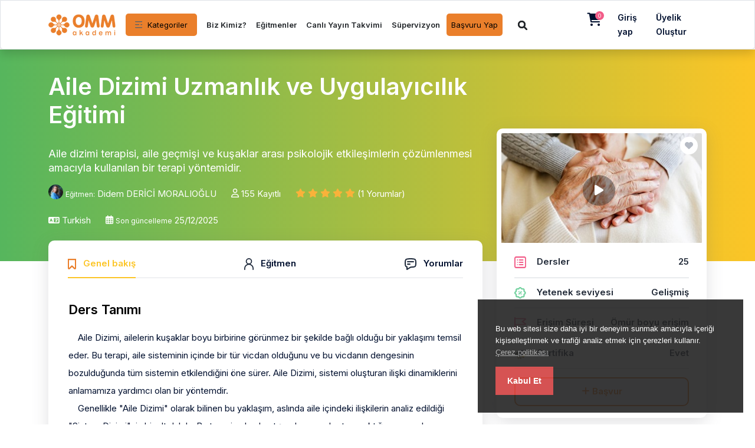

--- FILE ---
content_type: text/html; charset=UTF-8
request_url: https://ommakademi.com.tr/home/course/aile-dizimi-master-egitimi/5
body_size: 22901
content:
<!DOCTYPE html>
<html lang="turkish" dir="ltr">
<head>
	
<!-- Google Tag Manager -->
<script>(function(w,d,s,l,i){w[l]=w[l]||[];w[l].push({'gtm.start':
new Date().getTime(),event:'gtm.js'});var f=d.getElementsByTagName(s)[0],
j=d.createElement(s),dl=l!='dataLayer'?'&l='+l:'';j.async=true;j.src=
'https://www.googletagmanager.com/gtm.js?id='+i+dl;f.parentNode.insertBefore(j,f);
})(window,document,'script','dataLayer','GTM-WL84K8SH');</script>
<!-- End Google Tag Manager -->
	
			<title>Aile Dizimi Uzmanlık ve Uygulayıcılık Eğitimi | OMM Akademi</title>
	

	<meta charset="utf-8">
	<meta http-equiv="X-UA-Compatible" content="IE=edge">
	<meta name="viewport" content="width=device-width, initial-scale=1, maximum-scale=5.0, minimum-scale=0.86">
	<meta name="author" content="OMM Akademi" />

			<meta name="keywords" content="uluslararası sertifikalı eğitim,aile dizimi kursu  ,sistemik terapi eğitimi  ,aile dizimi ile şifa  ,atalarla bağ çalışması  ,kuşaklararası travma  ,bilinçaltı kalıplar  ,aile dizimi kimler alabilir  ,aile dizimi terapisi  ,uygulamalı aile dizimi eğitimi  ,online aile dizimi eğitimi  ,aile dizimi sertifika  ,aile dizimi nedir  ,aile dizimi eğitimi  "/>
		<meta name="description" content="Aile dizimi terapisi, aile geçmişi ve kuşaklar arası psikolojik etkileşimlerin çözümlenmesi amacıyla kullanılan bir terapi yöntemidir." />
	
	<!--Social sharing content-->
			<meta property="og:title" content="Aile Dizimi Uzmanlık ve Uygulayıcılık Eğitimi" />
		<meta property="og:image" content="https://ommakademi.com.tr/uploads/thumbnails/course_thumbnails/optimized/course_thumbnail_omm-akademi_51766646546.jpg">
		<meta property="og:url" content="https://ommakademi.com.tr/home/course/aile-dizimi-master-egitimi/5" />
	<meta property="og:type" content="Learning management system" />
	<!--Social sharing content-->

	<link rel="icon" href="https://ommakademi.com.tr/uploads/system/2b6e3e53b31cdde16364d5982f28a913.png" type="image/x-icon">
	<link rel="apple-touch-icon" sizes="180x180" href="https://ommakademi.com.tr/uploads/system/2b6e3e53b31cdde16364d5982f28a913.png">

	<link rel="stylesheet" href="https://ommakademi.com.tr/assets/frontend/omm-akademi/css/all.min.css">

    <link rel="stylesheet" href="https://ommakademi.com.tr/assets/frontend/omm-akademi/css/bootstrap.min.css">


<link rel="stylesheet" href="https://ommakademi.com.tr/assets/frontend/omm-akademi/css/h-2-carousel.css">
<link rel="stylesheet" href="https://ommakademi.com.tr/assets/frontend/omm-akademi/css/jquery.webui-popover.min.css">
<link rel="stylesheet" href="https://ommakademi.com.tr/assets/frontend/omm-akademi/css/nice-select.css">
<link rel="stylesheet" href="https://ommakademi.com.tr/assets/frontend/omm-akademi/css/owl.carousel.min.css">
<link rel="stylesheet" href="https://ommakademi.com.tr/assets/frontend/omm-akademi/css/owl.theme.default.min.css">
<link rel="stylesheet" href="https://ommakademi.com.tr/assets/frontend/omm-akademi/css/slick-theme.css">
<link rel="stylesheet" href="https://ommakademi.com.tr/assets/frontend/omm-akademi/css/slick.css">
<!-- <link rel="stylesheet" href="https://ommakademi.com.tr/assets/frontend/omm-akademi/css/swiper-bundle.min.css"> -->

<link rel="stylesheet" href="https://ommakademi.com.tr/assets/frontend/omm-akademi/css/style.css">

<link rel="stylesheet" href="https://ommakademi.com.tr/assets/frontend/omm-akademi/css/new-style.css">

<link rel="stylesheet" href="https://ommakademi.com.tr/assets/frontend/omm-akademi/css/responsive.css">

<link rel="stylesheet" href="https://ommakademi.com.tr/assets/frontend/omm-akademi/summernote-0.8.20-dist/summernote-lite.min.css">
<link rel="stylesheet" href="https://ommakademi.com.tr/assets/global/tagify/tagify.css">
<link rel="stylesheet" href="https://ommakademi.com.tr/assets/global/toastr/toastr.css">
<link rel="stylesheet" href="https://ommakademi.com.tr/assets/frontend/omm-akademi/css/custom.css">


<script src="https://ommakademi.com.tr/assets/global/js/jquery-3.6.1.min.js"></script>

</head>
<body class="">
	<!---------- Header Section start  ---------->
<header>
<!-- Hotjar Tracking Code for Omm Akademi -->
<script>
    (function(h,o,t,j,a,r){
        h.hj=h.hj||function(){(h.hj.q=h.hj.q||[]).push(arguments)};
        h._hjSettings={hjid:3745117,hjsv:6};
        a=o.getElementsByTagName('head')[0];
        r=o.createElement('script');r.async=1;
        r.src=t+h._hjSettings.hjid+j+h._hjSettings.hjsv;
        a.appendChild(r);
    })(window,document,'https://static.hotjar.com/c/hotjar-','.js?sv=');
</script>
	
  <!-- Sub Header Start -->
  <div class="d-none sub-header py-0">
    <div class="container">
      <div class="row">
        <div class="col-xl-6 col-lg-6 col-md-6 col-sm-12">
          <div class="icon icon-left">
            <ul class="nav">
              <li class="nav-item px-2">
                <a href="tel:0546 832 87 23"><i class="fa-solid fa-phone"></i> 0546 832 87 23</a>
              </li>
              <div class="vartical"></div>
              <li class="nav-item px-2">
                <a href="mailto:info@ommakademi.com.tr"><i class="fas fa-envelope"></i> info@ommakademi.com.tr</a>
              </li>
            </ul>
          </div>
        </div>

        <div class="col-xl-6 col-lg-6 col-md-6 col-sm-12">
          <div class="icon right-icon">
                                                <ul class="nav justify-content-end">
                              <li class="nav-item">
                  <a target="_blank" href="https://facebook.com"><i class="fa-brands fa-facebook-f"></i></a>
                </li>
                                            <li class="nav-item">
                  <a target="_blank" href="https://twitter.com/OmmAkademi/"><i class="fa-brands fa-twitter"></i></a>
                </li>
                            
              <a href="#" class="invisible" onclick="actionTo('https://ommakademi.com.tr/home/dark_and_light_mode')"><i class="fas fa-moon"></i></a>

              <li class="nav-item align-items-center d-flex">
                <form action="#" method="POST" class="language-control select-box">
                  <select onchange="actionTo(`https://ommakademi.com.tr/home/switch_language/${$(this).val()}`)" class="select-control form-select nice-select">
                                                                  <option value="english" >English</option>
                                                                                        <option value="turkish" selected>Turkish</option>
                                                            </select>
                </form>
              </li>
            </ul>
          </div>
        </div>
      </div>
    </div>
  </div>
  <!---- Sub Header End ------>
  
  <section class="menubar border border-bottom shadow rounded-bottom ">
    <nav class="navbar navbar-expand-lg navbar-light">
    <div class="container">
        <a class="navbar-brand logo" href="https://ommakademi.com.tr/">
            <img src="https://ommakademi.com.tr/uploads/system/fbda11233e3f8a64c6e9897a9b9fcead.png" alt="" />
        </a>
        <!-- Mobile Offcanves  Icon Show -->
        <ul class="menu-offcanves">
            <li>
                <div class="search-item">
                    <span class="m-cross-icon"><i class="fa-solid fa-xmark"></i></span>
                    <span class="m-search-icon"> <i class="fa-solid fa-magnifying-glass"></i></span>
                </div>
            </li>
            <li>
                <a href="#" class="btn-bar" type="button" data-bs-toggle="offcanvas"
                    data-bs-target="#offcanvasWithBothOptions" aria-controls="offcanvasWithBothOptions"><i
                        class="fa-sharp fa-solid fa-bars"></i></a>
            </li>
        </ul>

        <div class="navbar-collapse" id="navbarSupportedContent">
            <!-- Small Device Hide -->
            <ul class="navbar-nav main-nav-wrap mb-2 mb-lg-0 align-items-center">
                <li class="nav-item">
                    <a class="nav-link header-dropdown px-3 text-nowrap" href="#" id="navbarDropdown1">
                        <img src="https://ommakademi.com.tr/assets/frontend/default-new/image/menu.png"
                            style="filter: grayscale(100%);" />
                        <span class="ms-2">Kategoriler</span>
                    </a>
                    <ul class="navbarHover">
                                                <li class="dropdown-submenu">
                            <a href="https://ommakademi.com.tr/home/courses?category=kisisel-gelisim-egitimleri">
                                <span class="icons"><i
                                        class="fas fa-user"></i></span>
                                <span class="text-cat">Kişisel Gelişim Eğitimleri</span>
                                <span class="has-sub-category ms-auto"><i class="fa-solid fa-angle-right"></i></span>
                            </a>
                            <ul class="sub-category-menu">
                                                                <li><a
                                        href="https://ommakademi.com.tr/home/courses?category=kisisel-verimlilik">Kişisel Verimlilik</a>
                                </li>
                                                                <li><a
                                        href="https://ommakademi.com.tr/home/courses?category=bilisim-teknoloji">Bilişim - Teknoloji</a>
                                </li>
                                                            </ul>
                        </li>
                                                <li class="dropdown-submenu">
                            <a href="https://ommakademi.com.tr/home/courses?category=saglik-egitimleri">
                                <span class="icons"><i
                                        class="fas fa-heartbeat"></i></span>
                                <span class="text-cat">Sağlık Eğitimleri</span>
                                <span class="has-sub-category ms-auto"><i class="fa-solid fa-angle-right"></i></span>
                            </a>
                            <ul class="sub-category-menu">
                                                                <li><a
                                        href="https://ommakademi.com.tr/home/courses?category=bebek-saglik">Bebek Sağlık</a>
                                </li>
                                                                <li><a
                                        href="https://ommakademi.com.tr/home/courses?category=mesleki-egitim">Mesleki Eğitim</a>
                                </li>
                                                            </ul>
                        </li>
                                                <li class="dropdown-submenu">
                            <a href="https://ommakademi.com.tr/home/courses?category=yoga-egitimleri">
                                <span class="icons"><i
                                        class="fas fa-female"></i></span>
                                <span class="text-cat">Yoga Eğitimleri</span>
                                <span class="has-sub-category ms-auto"><i class="fa-solid fa-angle-right"></i></span>
                            </a>
                            <ul class="sub-category-menu">
                                                                <li><a
                                        href="https://ommakademi.com.tr/home/courses?category=anne-bebek-cocuk">Anne - Bebek - Çocuk</a>
                                </li>
                                                                <li><a
                                        href="https://ommakademi.com.tr/home/courses?category=saglik-wellness">Sağlık - Wellness</a>
                                </li>
                                                            </ul>
                        </li>
                                                <li class="dropdown-submenu">
                            <a href="https://ommakademi.com.tr/home/courses?category=beslenme-egitimleri">
                                <span class="icons"><i
                                        class="fas fa-utensils"></i></span>
                                <span class="text-cat">Beslenme Eğitimleri</span>
                                <span class="has-sub-category ms-auto"><i class="fa-solid fa-angle-right"></i></span>
                            </a>
                            <ul class="sub-category-menu">
                                                                <li><a
                                        href="https://ommakademi.com.tr/home/courses?category=gebelikte-beslenme">Gebelikte Beslenme</a>
                                </li>
                                                            </ul>
                        </li>
                                                <li class="dropdown-submenu">
                            <a href="https://ommakademi.com.tr/home/courses?category=cocuk-gelisim-egitimleri">
                                <span class="icons"><i
                                        class="fas fa-child"></i></span>
                                <span class="text-cat">Çocuk Gelişim Eğitimleri</span>
                                <span class="has-sub-category ms-auto"><i class="fa-solid fa-angle-right"></i></span>
                            </a>
                            <ul class="sub-category-menu">
                                                                <li><a
                                        href="https://ommakademi.com.tr/home/courses?category=oyun-ve-aktiviteler">Oyun ve Aktiviteler</a>
                                </li>
                                                            </ul>
                        </li>
                                                <li>
                            <a href="https://ommakademi.com.tr/home/courses">
                                <i class="fas fa-list-ul px-2"></i>
                                Tüm kurslar                            </a>
                        </li>
                    </ul>
                </li>
            </ul>

            
            
                                                




                        <ul class="navbar-nav main-nav-wrap mb-2 mb-lg-0 ms-2">

                                <li class="nav-item">

                                        <a class="nav-link header-dropdown bg-white text-dark fw-600 text-nowrap"
                        href="https://ommakademi.com.tr/page/bizkimiz" id="navbarDropdown2">
                        Biz Kimiz?                    </a>

                                    </li>
                                <li class="nav-item">

                                        <a class="nav-link header-dropdown bg-white text-dark fw-600 text-nowrap"
                        href="https://ommakademi.com.tr/home/egitmenler" id="navbarDropdown2">
                        Eğitmenler                    </a>

                                    </li>
                                <li class="nav-item">

                                        <a class="nav-link header-dropdown bg-white text-dark fw-600 text-nowrap"
                        href="https://ommakademi.com.tr/page/canli-yayin-takvimi" id="navbarDropdown2">
                        Canlı Yayın Takvimi                    </a>

                                    </li>
                                <li class="nav-item">

                                        <a class="nav-link header-dropdown bg-white text-dark fw-600 text-nowrap"
                        href="https://ommakademi.com.tr/page/supervizyon" id="navbarDropdown2">
                        Süpervizyon                     </a>

                                    </li>
                
                <li class="nav-item">
                    <a class="nav-link header-dropdown text-nowrap"
                        href="https://ommakademi.com.tr/home/contact_us" id="navbarDropdown2">
                        Başvuru Yap                    </a>
                </li>

            </ul>
            
            <form class="w-100" action="https://ommakademi.com.tr/home/courses" method="get" style="max-width: 400px;">
                <div class="header-search py-0 px-2 w-100">
                    <div class="search-container w-100">
                        <input id="headerSearchBarLg" name="query" type="text"
                            class="search-input "
                            placeholder="Ara"
                            value="">
                        <button type="submit"
                            class="header-search-icon border-0 text-dark text-16px d-hidden"><i
                                class="fas fa-search"></i></button>
                        <label for="headerSearchBarLg"
                            class="header-search-icon text-dark text-16px "><i
                                class="fas fa-search"></i></label>
                    </div>
                </div>
            </form>

            <div class="right-menubar ms-auto">

                

                <!-- Cart List Area -->
                <div class="wisth_tgl_div">
                    <div class="wisth_tgl_2div">
                        <a class="menu_pro_cart_tgl mt-1"><i class="fa-solid fa-cart-shopping"></i>

                            <p class="menu_number" id="cartItemsCounter">0</p>
                        </a>
                        <div class="menu_pro_wish">
                            <div class="overflow-control" id="cartItems">

                                
	<div class="path_pos_wish-2">
	  <div class="path_pos_wish">
	    <div class="menu_pro_wish-f-b text-center text-muted pb-4 pt-5 px-4">
	    	Sepetinizde hiç ürün yok!	    </div>
	  </div>
	</div>

<script type="text/javascript">
	$(function () {

		if($('[data-bs-toggle="tooltip"]').length > 0){
			$('[data-bs-toggle="tooltip"]').tooltip();
		}

		if($('.tagify').length > 0){
			$('.tagify:not(.initialized)').tagify();
			$('.tagify:not(.initialized)').addClass('initialized');
		}

		$('a[href="#"]').on('click', function(event){
	      event.preventDefault();
	    });

	    if($('.text_editor:not(.initialized)').length){
			$('.text_editor:not(.initialized)').summernote({
				height: 180,                 // set editor height
				minHeight: null,             // set minimum height of editor
				maxHeight: null,             // set maximum height of editor
				focus: true                  // set focus to editable area after initializing summernote
			});
			$('.text_editor:not(.initialized)').addClass('initialized');
		}


		//When need to add a wishlist button inside a anchor tag
		$('.checkPropagation').on('click', function(event){
			var action = $(this).attr('action');
			var onclickFunction = $(this).attr('onclick');
			var onChange = $(this).attr('onchange');
			var tag = $(this).prop("tagName").toLowerCase();
			console.log(tag);
			if(tag != 'a' && action){
				$(location).attr('href', $(this).attr('action'));
				return false;
			}else if(onclickFunction){
				if(onclickFunction){
					onclickFunction;					
				}
				return false;
			}else if(tag == 'a'){
				return true;
			}
		});

		//Ajax for submission start
		var formElement;
		if($('.ajaxForm:not(.initialized)').length > 0){
			$('.ajaxForm:not(.initialized)').ajaxForm({
				beforeSend: function(data, form) {
					var formElement = $(form);
				},
				uploadProgress: function(event, position, total, percentComplete) {
				},
				complete: function(xhr) {

					setTimeout(function(){
						distributeServerResponse(xhr.responseText);
					}, 400);

					if($('.ajaxForm.resetable').length > 0){
						$('.ajaxForm.resetable')[0].reset();
					}
				},
				error: function(e)
				{
					console.log(e);
				}
			});
			$('.ajaxForm:not(.initialized)').addClass('initialized');
		}
	});

</script>
                            </div>
                            <div class="menu_pro_btn">
                                <a href="https://ommakademi.com.tr/home/shopping_cart" type="submit"
                                    class="btn btn-primary text-white">Sepete Git</a>
                            </div>
                        </div>
                    </div>
                </div>

                

                                <a href="https://ommakademi.com.tr/login" class="mx-3"> Giriş yap</a>
                <a href="https://ommakademi.com.tr/sign_up" class="mx-3 text-capitalize" style="min-width: 70px">
                    Üyelik oluştur</a>
                
                
            </div>
        </div>

        <!-- Mobile Device Form -->
        <form action="https://ommakademi.com.tr/home/courses" method="get" class="inline-form">
            <div class="mobile-search test">
                <button type="submit" class="search-btn"><i class="fa-solid fa-magnifying-glass"></i></button>
                <input value="" name="query"
                    class="form-control" type="text" placeholder="Ara" />
            </div>
        </form>

    </div>
</nav>    <!-- Offcanves Menu  -->
    <div class="mobile-view-offcanves">
    <div class="offcanvas offcanvas-start bg-light" data-bs-scroll="true" tabindex="-1" id="offcanvasWithBothOptions"
        aria-labelledby="offcanvasWithBothOptionsLabel">
        <div class="offcanves-top">
                        <div class="offcanvas-header bg-light">
                <button type="button" class="btn-close" data-bs-dismiss="offcanvas" aria-label="Close"></button>
                <div class="offcanves-btn">
                    <a href="https://ommakademi.com.tr/sign_up"
                        class="signUp-btn">Üye Ol</a>
                    <a href="https://ommakademi.com.tr/login" class="logIn-btn">Giriş yap</a>
                </div>
            </div>
                    </div>
        <div class="offcanvas-body p-0">
            <div class="flex-shrink-0 mt-3">
                <ul class="list-unstyled ps-0">
                    
                    <li><a href="https://ommakademi.com.tr/home/shopping_cart"
                            class="btn btn-toggle-list d-inline-flex align-items-center rounded border-0 text-dark text-16px fw-500 w-100"><i
                                class="fa-solid fa-cart-shopping me-2"></i> Sepet <span
                                class="badge bg-danger ms-auto">0</span></a></li>

                    <li class="bg-light">
                        <button
                            class="btn btn-toggle d-inline-flex align-items-center rounded border-0 text-dark text-16px fw-500 collapsed"
                            data-bs-toggle="collapse" data-bs-target="#category-collapse" aria-expanded="false">
                            <i class="fas fa-book me-2"></i>
                            Kategoriler                        </button>
                        <div class="collapse" id="category-collapse">
                            <ul class="btn-toggle-nav list-unstyled fw-normal pb-1 small bg-white">
                                                                <li>
                                    <button
                                        class="btn btn-toggle d-inline-flex align-items-center rounded border-0 text-dark text-15px fw-400 collapsed"
                                        data-bs-toggle="collapse"
                                        data-bs-target="#subCategory-collapse1"
                                        aria-expanded="false">
                                        <span class="icons"><i
                                                class="fas fa-user"></i></span>
                                        <span class="text-cat">Kişisel Gelişim Eğitimleri</span>
                                    </button>
                                    <div class="collapse" id="subCategory-collapse1">
                                        <ul class="btn-toggle-nav list-unstyled fw-normal pb-1 small">
                                                                                        <li>
                                                <a class="text-dark text-14px fw-400 w-100"
                                                    href="https://ommakademi.com.tr/home/courses?category=kisisel-verimlilik"
                                                    class="link-body-emphasis d-inline-flex text-decoration-none rounded"
                                                    style="padding-left: 35px;">Kişisel Verimlilik</a>
                                            </li>
                                                                                        <li>
                                                <a class="text-dark text-14px fw-400 w-100"
                                                    href="https://ommakademi.com.tr/home/courses?category=bilisim-teknoloji"
                                                    class="link-body-emphasis d-inline-flex text-decoration-none rounded"
                                                    style="padding-left: 35px;">Bilişim - Teknoloji</a>
                                            </li>
                                                                                    </ul>
                                    </div>
                                </li>
                                                                <li>
                                    <button
                                        class="btn btn-toggle d-inline-flex align-items-center rounded border-0 text-dark text-15px fw-400 collapsed"
                                        data-bs-toggle="collapse"
                                        data-bs-target="#subCategory-collapse3"
                                        aria-expanded="false">
                                        <span class="icons"><i
                                                class="fas fa-heartbeat"></i></span>
                                        <span class="text-cat">Sağlık Eğitimleri</span>
                                    </button>
                                    <div class="collapse" id="subCategory-collapse3">
                                        <ul class="btn-toggle-nav list-unstyled fw-normal pb-1 small">
                                                                                        <li>
                                                <a class="text-dark text-14px fw-400 w-100"
                                                    href="https://ommakademi.com.tr/home/courses?category=bebek-saglik"
                                                    class="link-body-emphasis d-inline-flex text-decoration-none rounded"
                                                    style="padding-left: 35px;">Bebek Sağlık</a>
                                            </li>
                                                                                        <li>
                                                <a class="text-dark text-14px fw-400 w-100"
                                                    href="https://ommakademi.com.tr/home/courses?category=mesleki-egitim"
                                                    class="link-body-emphasis d-inline-flex text-decoration-none rounded"
                                                    style="padding-left: 35px;">Mesleki Eğitim</a>
                                            </li>
                                                                                    </ul>
                                    </div>
                                </li>
                                                                <li>
                                    <button
                                        class="btn btn-toggle d-inline-flex align-items-center rounded border-0 text-dark text-15px fw-400 collapsed"
                                        data-bs-toggle="collapse"
                                        data-bs-target="#subCategory-collapse5"
                                        aria-expanded="false">
                                        <span class="icons"><i
                                                class="fas fa-female"></i></span>
                                        <span class="text-cat">Yoga Eğitimleri</span>
                                    </button>
                                    <div class="collapse" id="subCategory-collapse5">
                                        <ul class="btn-toggle-nav list-unstyled fw-normal pb-1 small">
                                                                                        <li>
                                                <a class="text-dark text-14px fw-400 w-100"
                                                    href="https://ommakademi.com.tr/home/courses?category=anne-bebek-cocuk"
                                                    class="link-body-emphasis d-inline-flex text-decoration-none rounded"
                                                    style="padding-left: 35px;">Anne - Bebek - Çocuk</a>
                                            </li>
                                                                                        <li>
                                                <a class="text-dark text-14px fw-400 w-100"
                                                    href="https://ommakademi.com.tr/home/courses?category=saglik-wellness"
                                                    class="link-body-emphasis d-inline-flex text-decoration-none rounded"
                                                    style="padding-left: 35px;">Sağlık - Wellness</a>
                                            </li>
                                                                                    </ul>
                                    </div>
                                </li>
                                                                <li>
                                    <button
                                        class="btn btn-toggle d-inline-flex align-items-center rounded border-0 text-dark text-15px fw-400 collapsed"
                                        data-bs-toggle="collapse"
                                        data-bs-target="#subCategory-collapse9"
                                        aria-expanded="false">
                                        <span class="icons"><i
                                                class="fas fa-utensils"></i></span>
                                        <span class="text-cat">Beslenme Eğitimleri</span>
                                    </button>
                                    <div class="collapse" id="subCategory-collapse9">
                                        <ul class="btn-toggle-nav list-unstyled fw-normal pb-1 small">
                                                                                        <li>
                                                <a class="text-dark text-14px fw-400 w-100"
                                                    href="https://ommakademi.com.tr/home/courses?category=gebelikte-beslenme"
                                                    class="link-body-emphasis d-inline-flex text-decoration-none rounded"
                                                    style="padding-left: 35px;">Gebelikte Beslenme</a>
                                            </li>
                                                                                    </ul>
                                    </div>
                                </li>
                                                                <li>
                                    <button
                                        class="btn btn-toggle d-inline-flex align-items-center rounded border-0 text-dark text-15px fw-400 collapsed"
                                        data-bs-toggle="collapse"
                                        data-bs-target="#subCategory-collapse14"
                                        aria-expanded="false">
                                        <span class="icons"><i
                                                class="fas fa-child"></i></span>
                                        <span class="text-cat">Çocuk Gelişim Eğitimleri</span>
                                    </button>
                                    <div class="collapse" id="subCategory-collapse14">
                                        <ul class="btn-toggle-nav list-unstyled fw-normal pb-1 small">
                                                                                        <li>
                                                <a class="text-dark text-14px fw-400 w-100"
                                                    href="https://ommakademi.com.tr/home/courses?category=oyun-ve-aktiviteler"
                                                    class="link-body-emphasis d-inline-flex text-decoration-none rounded"
                                                    style="padding-left: 35px;">Oyun ve Aktiviteler</a>
                                            </li>
                                                                                    </ul>
                                    </div>
                                </li>
                                                                <li>
                                    <a href="https://ommakademi.com.tr/home/courses" class="btn btn-toggle-list d-inline-flex align-items-center rounded border-0 text-dark text-15px fw-400">
                                        <i class="fas fa-list me-2"></i> Tüm kurslar</a>
                                </li>
                            </ul>
                        </div>
                    </li>

                    
                    
                    
                    
                                                            <li class="bg-light">
                                                  <a href="https://ommakademi.com.tr/page/bizkimiz"
                            class="btn btn-toggle-list d-inline-flex align-items-center rounded border-0 text-dark text-16px fw-500">
                            <i class="fas fa-arrow-alt-circle-right me-2"></i>
                            Biz Kimiz?                        </a>
                                            </li>
                                        <li class="bg-light">
                                                <a href="https://ommakademi.com.tr/home/egitmenler"
                            class="btn btn-toggle-list d-inline-flex align-items-center rounded border-0 text-dark text-16px fw-500">
                            <i class="fas fa-arrow-alt-circle-right me-2"></i>
                            Eğitmenler                        </a>
                                            </li>
                                        <li class="bg-light">
                                                  <a href="https://ommakademi.com.tr/page/canli-yayin-takvimi"
                            class="btn btn-toggle-list d-inline-flex align-items-center rounded border-0 text-dark text-16px fw-500">
                            <i class="fas fa-arrow-alt-circle-right me-2"></i>
                            Canlı Yayın Takvimi                        </a>
                                            </li>
                                        <li class="bg-light">
                                                  <a href="https://ommakademi.com.tr/page/supervizyon"
                            class="btn btn-toggle-list d-inline-flex align-items-center rounded border-0 text-dark text-16px fw-500">
                            <i class="fas fa-arrow-alt-circle-right me-2"></i>
                            Süpervizyon                         </a>
                                            </li>
                    
                                    </ul>
            </div>

        </div>
    </div>
</div>  </section>
</header>
<!---------- Header Section End  ----------><link rel="stylesheet" type="text/css" href="https://ommakademi.com.tr/assets/frontend/eu-cookie/purecookie.css" async />

<div class="cookieConsentContainer" id="cookieConsentContainer" style="opacity: .9; display: block; display: none;">
  <!-- <div class="cookieTitle">
    <a>Cookies.</a>
  </div> -->
  <div class="cookieDesc">
    <p>
      Bu web sitesi size daha iyi bir deneyim sunmak amacıyla içeriği kişiselleştirmek ve trafiği analiz etmek için çerezleri kullanır.      <a class="link-cookie-policy" href="https://ommakademi.com.tr/home/cookie_policy">Çerez politikası</a>
    </p>
  </div>
  <div class="cookieButton">
    <a onclick="cookieAccept();">Kabul Et</a>
  </div>
</div>
<script>
  $(document).ready(function () {
    if (localStorage.getItem("accept_cookie_academy")) {
      //localStorage.removeItem("accept_cookie_academy");
    }else{
      $('#cookieConsentContainer').fadeIn(1000);
    }
  });

  function cookieAccept() {
    if (typeof(Storage) !== "undefined") {
      localStorage.setItem("accept_cookie_academy", true);
      localStorage.setItem("accept_cookie_time", "01/31/2026");
      $('#cookieConsentContainer').fadeOut(1200);
    }
  }
</script>

<!---------- Banner Start ---------->
<section>
    <div class="bread-crumb courses-details">
        <div class="container">
            <div class="row">
                <div class="col-lg-8 col-md-12 col-sm-12 col-12">
                    <div class="courses-details-1st-text">
                        <h1>Aile Dizimi Uzmanlık ve Uygulayıcılık Eğitimi</h1>
                        <p class="mb-3">Aile dizimi terapisi, aile geçmişi ve kuşaklar arası psikolojik etkileşimlerin çözümlenmesi amacıyla kullanılan bir terapi yöntemidir.</p>
                        <div class="review">
                            <div class="row ">
                                <div class="col-12 course-heading-info mb-3">
                                    <div class="info-tag">
                                            <img width="25px" height="25px" class="rounded-circle object-fit-cover me-1" src="https://ommakademi.com.tr/uploads/user_image/optimized/c80e2d496429903d11f9c9d409ddefae.jpg">
                                        <p class="text-12px mt-5px me-1">Eğitmen:</p>
                                        <p class="text-15px mt-1">
                                            <a class="created-by-instructor" href="https://ommakademi.com.tr/home/instructor_page/12" >Didem DERİCİ MORALIOĞLU</a>
                                        </p> 
                                    </div>
                                    <div class="info-tag d-none">
                                        <i class="fa-regular fa-clock text-15px mt-7px"></i>
                                        <p class="text-15px mt-1">50:32:41 Saat</p>
                                    </div>
                                    <div class="info-tag">
                                        <i class="fa-regular fa-user text-15px mt-7px"></i>
                                        <p class="text-15px mt-1">155 Kayıtlı</p>
                                    </div>

                                    <div class="info-tag">
                                        <div class="icon">
                                            <ul>
                                                                                                                                                            <li class="me-0"><i class="fa-solid fa-star text-15px  mt-7px"></i></li>
                                                                                                                                                                                                                <li class="me-0"><i class="fa-solid fa-star text-15px  mt-7px"></i></li>
                                                                                                                                                                                                                <li class="me-0"><i class="fa-solid fa-star text-15px  mt-7px"></i></li>
                                                                                                                                                                                                                <li class="me-0"><i class="fa-solid fa-star text-15px  mt-7px"></i></li>
                                                                                                                                                                                                                <li class="me-0"><i class="fa-solid fa-star text-15px  mt-7px"></i></li>
                                                                                                                                                    <p class="text-15px mt-1">(1 Yorumlar)</p>
                                            </ul>
                                        </div>
                                    </div>

                                    
                                </div>
                                <div class="col-12 course-heading-info mb-3">
                                    <div class="info-tag">
                                        <i class="fas fa-language text-15px mt-8px"></i>
                                        <p class="text-15px mt-1">Turkish</p>
                                    </div>  
                                    
                                    <div class="info-tag">
                                        <p><i class="far fa-calendar-alt text-15px mt-7px"></i></p>
                                        <p class="text-12px mt-5px me-1">Son güncelleme</p>
                                        <p class="text-15px mt-1">
                                                                                          25/12/2025                                                                                    </p> 
                                    </div>
                                </div>
                                
                            </div>
                        </div>
                    </div>
                    
                </div>
            </div>
        </div>
    </div>
</section>
<!---------- Banner Area End ---------->

<!--------- course Decription Page Start ------>
<section class="course-decription">
    <div class="container">
        <div class="row">
            <div class="col-lg-8 col-md-12 col-sm-12 order-2 order-lg-1">
                <div class="course-left-side">
                    <ul class="nav nav-tabs" id="myTab" role="tablist">
                        <li class="nav-item" role="presentation">
                          <button class="nav-link active" id="course-overview-tab" data-bs-toggle="tab" data-bs-target="#course-overview" type="button" role="tab" aria-controls="course-overview" aria-selected="true">
                            <svg xmlns="http://www.w3.org/2000/svg" width="14" height="18.666" viewBox="0 0 14 18.666">
                              <g id="Group_8" data-name="Group 8" transform="translate(14 0) rotate(90)">
                                <path id="Shape" d="M7,14.307l3.7,3.78c1.3,1.326,3.3.227,3.3-1.81V0H0V16.277c0,2.037,2,3.136,3.3,1.81ZM2,2.385V16.277l5-5.11,5,5.11V2.385Z" transform="translate(0 14) rotate(-90)" fill="#1e293b" fill-rule="evenodd"/>
                              </g>
                            </svg>

                            <span class="ms-2">Genel bakış</button></span>
                        </li>
                        <li class="d-none nav-item" role="presentation">
                          <button class="nav-link" id="curriculum-tab" data-bs-toggle="tab" data-bs-target="#curriculum" type="button" role="tab" aria-controls="curriculum" aria-selected="false">
                            <svg id="Group_13" data-name="Group 13" xmlns="http://www.w3.org/2000/svg" width="20" height="19.692" viewBox="0 0 20 19.692">
                              <path id="Shape" d="M14,2.5a.5.5,0,0,0-.5-.5H2.5a.5.5,0,0,0-.5.5V16.028a.455.455,0,0,0,.658.407,3,3,0,0,1,2.683,0L7.553,17.54a1,1,0,0,0,.894,0l2.211-1.106a3,3,0,0,1,2.683,0A.455.455,0,0,0,14,16.028Zm2,16.691a.5.5,0,0,1-.724.447l-2.829-1.415a1,1,0,0,0-.894,0L9.342,19.329a3,3,0,0,1-2.683,0L4.447,18.224a1,1,0,0,0-.894,0L.724,19.638A.5.5,0,0,1,0,19.191V0H16Z" transform="translate(2)" fill="#1e293b" fill-rule="evenodd"/>
                              <g id="Shape-2" data-name="Shape" transform="translate(6 4)">
                                <path id="_5D20F028-8654-4138-BE2C-2596CB0A8C99" data-name="5D20F028-8654-4138-BE2C-2596CB0A8C99" d="M1,0A1,1,0,0,0,1,2H3A1,1,0,0,0,3,0Z" fill="#1e293b"/>
                                <path id="CB5AF5FF-CA28-49F3-8207-42C293893700" d="M1,0A1,1,0,1,0,2,1,1,1,0,0,0,1,0Z" transform="translate(6)" fill="#1e293b"/>
                                <path id="ECA14E2E-A90F-4909-9E68-1DC1F5104902" d="M0,1A1,1,0,0,1,1,0H3A1,1,0,0,1,3,2H1A1,1,0,0,1,0,1Z" transform="translate(0 4)" fill="#1e293b"/>
                                <path id="_841F264B-A82E-487A-AEC1-CFCDCADF7975" data-name="841F264B-A82E-487A-AEC1-CFCDCADF7975" d="M1,0A1,1,0,1,0,2,1,1,1,0,0,0,1,0Z" transform="translate(6 4)" fill="#1e293b"/>
                                <path id="AD528B39-E6BD-4596-94B4-DC58311EEB90" d="M0,1A1,1,0,0,1,1,0H3A1,1,0,0,1,3,2H1A1,1,0,0,1,0,1Z" transform="translate(0 8)" fill="#1e293b"/>
                                <path id="_6CF152B9-DFD7-4CE1-B45B-12E7F5ED6D14" data-name="6CF152B9-DFD7-4CE1-B45B-12E7F5ED6D14" d="M1,0A1,1,0,1,0,2,1,1,1,0,0,0,1,0Z" transform="translate(6 8)" fill="#1e293b"/>
                              </g>
                              <path id="Shape-3" data-name="Shape" d="M0,1A1,1,0,0,1,1,0H19a1,1,0,0,1,0,2H1A1,1,0,0,1,0,1Z" fill="#1e293b"/>
                            </svg>

                           <span class="ms-2">Müfredat</span></button>
                        </li>
                        <li class="nav-item" role="presentation">
                          <button class="nav-link" id="instructor-tab" data-bs-toggle="tab" data-bs-target="#instructor" type="button" role="tab" aria-controls="contact" aria-selected="false">
                            <svg id="Group_12" data-name="Group 12" xmlns="http://www.w3.org/2000/svg" width="15.582" height="19.666" viewBox="0 0 15.582 19.666">
                              <path id="Shape" d="M7.791,1.731a6.06,6.06,0,0,0-6.06,6.06V9.522A.866.866,0,1,1,0,9.522V7.791a7.791,7.791,0,0,1,15.582,0V9.522a.866.866,0,1,1-1.731,0V7.791A6.06,6.06,0,0,0,7.791,1.731Z" transform="translate(0 9.278)" fill="#1e293b"/>
                              <path id="Shape-2" data-name="Shape" d="M5.194,8.656A3.463,3.463,0,1,0,1.731,5.194,3.463,3.463,0,0,0,5.194,8.656Zm0,1.731A5.194,5.194,0,1,0,0,5.194,5.194,5.194,0,0,0,5.194,10.388Z" transform="translate(2.597)" fill="#1e293b" fill-rule="evenodd"/>
                            </svg>

                            <span class="ms-2">Eğitmen</span></button>
                        </li>
                        <li class="nav-item" role="presentation">
                            <button class="nav-link" id="reviews-tab" data-bs-toggle="tab" data-bs-target="#reviews" type="button" role="tab" aria-controls="reviews" aria-selected="false">
                                <svg id="Group_14" data-name="Group 14" xmlns="http://www.w3.org/2000/svg" width="20" height="19.749" viewBox="0 0 20 19.749">
                                  <path id="Shape" d="M5,13.9V17L10.062,14,10.591,14A40.888,40.888,0,0,0,16,13.533a1.9,1.9,0,0,0,1.649-1.542A23.708,23.708,0,0,0,18,8a23.709,23.709,0,0,0-.346-3.991A1.9,1.9,0,0,0,16,2.467,40.515,40.515,0,0,0,10,2a40.514,40.514,0,0,0-6,.467A1.9,1.9,0,0,0,2.346,4.009,23.7,23.7,0,0,0,2,8a23.7,23.7,0,0,0,.346,3.991,1.859,1.859,0,0,0,1.285,1.455ZM.375,3.67A3.9,3.9,0,0,1,3.695.489,42.513,42.513,0,0,1,10,0a42.512,42.512,0,0,1,6.305.489,3.9,3.9,0,0,1,3.319,3.18A25.7,25.7,0,0,1,20,8a25.694,25.694,0,0,1-.375,4.33,3.9,3.9,0,0,1-3.319,3.18,42.9,42.9,0,0,1-5.681.484L4.509,19.608A1,1,0,0,1,3,18.748v-3.4A3.859,3.859,0,0,1,.375,12.33,25.7,25.7,0,0,1,0,8,25.7,25.7,0,0,1,.375,3.67Z" fill="#1e293b" fill-rule="evenodd"/>
                                  <path id="Shape-2" data-name="Shape" d="M1,0A1,1,0,0,0,1,2H11a1,1,0,0,0,0-2ZM1,4A1,1,0,0,0,1,6H5A1,1,0,0,0,5,4Z" transform="translate(4 5)" fill="#1e293b" fill-rule="evenodd"/>
                                </svg>

                                <span class="ms-2">Yorumlar</span></button>
                          </li>
                    </ul>
                    <div class="tab-content">
                        <div class="tab-pane fade show active" id="course-overview" role="tabpanel" aria-labelledby="course-overview-tab">
                            <div class="course-description">
    <h3 class="description-head">Ders Tanımı</h3>
    <p xss="removed">    <span xss="removed">Aile Dizimi, ailelerin kuşaklar boyu birbirine görünmez bir şekilde bağlı olduğu bir yaklaşımı temsil eder. Bu terapi, aile sisteminin içinde bir tür vicdan olduğunu ve bu vicdanın dengesinin bozulduğunda tüm sistemin etkilendiğini öne sürer. Aile Dizimi, sistemi oluşturan ilişki dinamiklerini anlamamıza yardımcı olan bir yöntemdir.<o></o></span></p><p xss="removed">    <span xss="removed">Genellikle "Aile Dizimi" olarak bilinen bu yaklaşım, aslında aile içindeki ilişkilerin analiz edildiği "Sistem Dizimi"nin bir alt dalıdır. Bu terapi, ruhsal çatışmaların nasıl ortaya çıktığını ve nasıl geliştiğini anlamamıza yardımcı olan bir yöntem olarak hizmet verir.<o></o></span></p><p xss="removed">    <span xss="removed">Ayrıca, "Hellinger Terapisi" olarak da bilinen Aile Dizimi Terapisi, Alman psikoterapist Bert Hellinger tarafından geliştirilmiştir. Bu terapi, bireyin ailesiyle barışmasını ve aile sistemindeki sorunlu alanları onarmasını amaçlar. Bu yaklaşım, ailelerin bir sistem oluşturduğunu ve bir bireyin kaderinin diğer aile üyeleriyle bağlantılı olduğunu öne sürer. Aile içinde yaşanan olumsuz olaylar, sistemi bozabilir ve bu da aile üyelerini etkileyebilir. Aile Dizimi Terapisi, bu ilişkileri yeniden yapılandırmayı ve içsel huzura ulaşmayı hedefler. Bu süreçte, bireyler özgüven kazanır, duygusal dengeyi bulur ve daha pozitif ilişkiler kurarlar. Bu yaklaşım, yaşamı daha enerjik ve dengeli bir şekilde yeniden inşa etmeye yardımcı olur.</span></p></div>

<div class="course-description">
    <h3 class="description-head">Eğitim İçeriği</h3>
    <ul class="step-down">
                                    <li><b>Aile Kurumu:</b> Ailenin tanımı, rolü ve önemi hakkında temel bilgiler.</li>
                                                <li><b>Aile Sistemi Yaklaşımı:</b> Aile dizimi terapisi için temel teorik yaklaşım ve prensipler.</li>
                                                <li><b>Bert Hellinger'ın Hayatı:</b> Aile dizimi terapisinin kurucusu Bert Hellinger'ın yaşamı, çalışmaları ve etkisi.</li>
                                                <li><b>Aile Dizimine Giriş:</b> Aile dizimi terapisinin tarihi, kökenleri ve gelişimi hakkında genel bir bakış.</li>
                                                <li><b>Kök Ailedeki Psikolojik Dinamikler:</b> Aile içi ilişkilerin kök ailesinden nasıl etkilendiği ve geçmiş yaşam travmalarının aile üzerindeki etkileri.</li>
                                                <li><b>Bağlar ve İlişkiler:</b> Aile üyeleri arasındaki bağların ve ilişkilerin nasıl şekillendiği.</li>
                                                <li><b>Bağlanma Türleri:</b> Bireylerin atalarından ve aile üyelerinden üstlenen enerjileri, rolleri ve sorumlulukları nasıl tanımladığı ve bu bağlanmaların çözümü.</li>
                                                <li><b>Korkular, Zayıflıklar ve Rol Karmaşalarının Etkileri:</b> Anne-baba olma ve rol karmaşalarının bireyler üzerindeki etkileri ve bu karmaşaların çözümleri.</li>
                                                <li><b>Dengeleyici Anne-Baba-Çocuk İlişkisi:</b> Aile içi ilişkilerde dengeyi nasıl sağlayabileceğinize dair bilgi.</li>
                                                <li><b>Evlilik ve İlişkilerin Doğası:</b> Evlilikler ve partner ilişkileri hakkında temel kavramlar ve dinamikler.</li>
                                                <li><b>Kuşaklar Arası Travma:</b> Geçmiş kuşaklardan gelen travmaların nasıl aktarıldığı ve çözüm yolları.</li>
                                                <li><b>Alma-Verme Dengesi:</b> Aile içi ilişkilerde verme ve alma dengesinin önemi.</li>
                                                <li><b>Kutsal Düzen ve Sevgi Düzeni:</b> Aile içi ilişkilerdeki düzen ve sevginin rolü.</li>
                                                <li><b>Sıra/Düzen:</b> Aile içi ilişkilerdeki sıra ve düzenin önemi.</li>
                                                <li><b>Hastalıkların Ailevi Kökenleri:</b> Fiziksel ve psikolojik hastalıkların ailevi kökenlerini anlama ve çözme.</li>
                                                <li><b>Aile Enerjileri:</b> Aile enerjilerinin nasıl etkilediği ve bu enerjilerin yönetimi.</li>
                                                <li><b>Çözümler ve Kabul Edilenler:</b> Aile içi sorunların çözümü ve kabul edilenlerin rolü.</li>
                                                <li><b>Ailenin Kadersel Yapısı:</b> Ailenin kadersel yapısı, ruhun hareketleri ve aile geçmişi ile çalışma.</li>
                                                <li><b>Kilitlenme ve Kilitlenmeyi Çözmek:</b> Aile içi kilitlenmelerin çözümüne yönelik teknikler.</li>
                                                <li><b>Ait Olma, Dışlanma, Suç ve Kurtuluş:</b> Bu temel kavramların aile dizimi terapisindeki rolü ve çözümleri.</li>
                                                <li><b>Kolektif Vicdan:</b> Ailenin ve toplumun vicdanının nasıl etkilediği.</li>
                                                <li><b>İmajinasyon:</b> Terapi sürecinde hayal gücünün nasıl kullanıldığı.</li>
                                                <li><b>Terapötik Koşullar ve Beceriler:</b> Terapi oturumlarının nasıl yönetildiği, vaka formülasyonu ve role-playing uygulamaları gibi terapötik beceriler.</li>
                        </ul>
</div>

<div class="course-description requirements">
    <h3 class="description-head">Gereksinimler</h3>
    <ul>
                                    <li>İnternet Erişimi</li>
                                                <li>Bilgisayar veya Mobil Cihaz</li>
                                                <li>Dil Becerileri</li>
                                                <li>Video ve Ses Kaydı Yeteneği</li>
                                                <li>Zaman ve Motivasyon</li>
                                                <li>Ön Bilgi</li>
                        </ul>
</div>

    <div class="course-description">
        <h3 class="description-head">Sık Sorulan Sorular</h3>

        <div class="faq-accrodion m-0">
                                            <div class="accordion">
                    <div class="accordion-item radius-0">
                      <h2 class="accordion-header" id="faq1">
                        <button class="faq accordion-button collapsed text-18px mt-20px" type="button" data-bs-toggle="collapse" data-bs-target="#panelsStayOpen-1" aria-expanded="false" aria-controls="panelsStayOpen-1">
                            Aile Dizimi Master Eğitimini Kimler Alabilir?                        </button>
                      </h2>
                      <div id="panelsStayOpen-1" class="accordion-collapse collapse" aria-labelledby="faq1">
                        <div class="accordion-body pt-0">
                            <b>1. Aileler:</b> Aileler, aile dizimi eğitimini alarak aile içi ilişkileri iyileştirebilirler. Bu, aile üyelerinin birbirleriyle daha iyi iletişim kurmalarına ve çözülmemiş sorunları ele almalarına yardımcı olabilir.<br>

<b>2. Terapistler ve Danışmanlar:</b> Profesyonel terapistler ve danışmanlar, aile dizimi tekniklerini kendi terapi veya danışmanlık uygulamalarına dahil etmek isteyebilirler. Bu, müşterilere daha iyi hizmet verme ve aile sorunlarına daha etkili bir şekilde yaklaşma becerilerini geliştirme amacı taşıyabilir.
<br>
<b>3. Eğitimciler ve Eğitim Kurumları:</b> Okul öğretmenleri, rehberlik uzmanları veya eğitim kurumlarında çalışanlar, öğrencilerin ailelerinin eğitim sürecine nasıl etki ettiğini anlamak ve çocukların gereksinimlerini daha iyi karşılamak için aile dizimi eğitimi alabilirler.<br>
<b>4. Psikologlar:</b> Psikologlar, ailelerin zihinsel sağlığı ve dinamikleri üzerine çalışırken aile dizimi tekniklerini kullanabilirler.<br>
<b>5. Bireyler:</b> Aile dizimi eğitimi, bireylerin kendi aile geçmişlerini ve ilişkilerini daha derinlemesine incelemelerine yardımcı olabilir. Kişisel gelişim ve duygusal farkındalık amaçları için bu tür eğitimi tercih edebilirler.<br>
<b>6. Çiftler:</b> Evli veya birlikte yaşayan çiftler, ilişkilerini güçlendirmek ve daha sağlıklı bir şekilde iletişim kurmak için aile dizimi eğitimi alabilirler.<br>
<b>7. İlgili Profesyoneller:</b> Sosyal hizmet uzmanları, hukuk danışmanları ve aile hukuku avukatları gibi ilgili profesyoneller, aile dizimi eğitimini işlerinde daha iyi bir anlayış geliştirmek için alabilirler.<br><br>
                        </div>
                      </div>
                    </div>
                </div>
                                            <div class="accordion">
                    <div class="accordion-item radius-0">
                      <h2 class="accordion-header" id="faq2">
                        <button class="faq accordion-button collapsed text-18px mt-20px" type="button" data-bs-toggle="collapse" data-bs-target="#panelsStayOpen-2" aria-expanded="false" aria-controls="panelsStayOpen-2">
                            Kurs Sonunda Sertifika Veriliyor Mu?                        </button>
                      </h2>
                      <div id="panelsStayOpen-2" class="accordion-collapse collapse" aria-labelledby="faq2">
                        <div class="accordion-body pt-0">
                            Evet, bir kursu başarıyla tamamlayan katılımcılara genellikle bir katılım veya başarı sertifikası verilir. Bu sertifika, katılımcının kursu başarıyla tamamladığını ve belirli bilgi veya becerilere sahip olduğunu gösterir. Sertifika, katılımcının bu alandaki eğitimini ve yeteneklerini kanıtlamasına yardımcı olabilir ve gelecekteki iş fırsatları veya eğitim hedefleri için önemli bir referans olabilir. Ayrıca, katılımcılara kendi kişisel gelişimlerini takip etme ve başkalarına bu alandaki bilgi ve becerileri öğretme fırsatı da sunar.                        </div>
                      </div>
                    </div>
                </div>
                    </div>
    </div>
                        </div>

                        <div class="tab-pane fade" id="curriculum" role="tabpanel" aria-labelledby="curriculum-tab">
                            <div class="accordion curriculum-accordion mx-2">
        <!-- Accordion Area -->
        <div class="accordion-item">
            <h2 class="accordion-header mx-2">
                <button class="accordion-button " type="button" data-bs-toggle="collapse" data-bs-target="#curriculumSectionCol11" aria-expanded="false" aria-controls="curriculumSectionCol11">
                    <div class="row w-100">
                        <div class="col-auto accordion-item-title">Tanıtım</div>
                        <div class="col-auto ms-auto pe-0">
                            <span class="ms-auto me-2 pe-2 border-end text-14px text-muted fw-400">
                                1 Dersler                            </span>
                            <span class="me-0 text-14px text-muted fw-400">
                                00:02:12 Saat                            </span>
                        </div>
                    </div>
                </button>
            </h2>
            <div id="curriculumSectionCol11" class="accordion-collapse collapse show" data-bs-parent="#curriculumSection11">
                <div class="accordion-body p-0">
                    <ul class="ac-lecture">
                                                    <li>
                                <a href="#" onclick="actionTo('https://ommakademi.com.tr/home/play_lesson/58')" class="checkPropagation">
                                    <span class="d-flex align-items-center ellipsis-line-2">
                                        <i class="fa-regular fa-circle-play"></i>
                                        Tanıtım                                    </span>

                                    
                                    <div class="lecture-info" style="width: 60px">00:02:12</div>
                                </a>
                            </li>
                                            </ul>
                </div>
            </div>
        </div>
        <!-- Accordion Area -->
        <div class="accordion-item">
            <h2 class="accordion-header mx-2">
                <button class="accordion-button collapsed" type="button" data-bs-toggle="collapse" data-bs-target="#curriculumSectionCol15" aria-expanded="false" aria-controls="curriculumSectionCol15">
                    <div class="row w-100">
                        <div class="col-auto accordion-item-title">Modüller</div>
                        <div class="col-auto ms-auto pe-0">
                            <span class="ms-auto me-2 pe-2 border-end text-14px text-muted fw-400">
                                3 Dersler                            </span>
                            <span class="me-0 text-14px text-muted fw-400">
                                00:30:22 Saat                            </span>
                        </div>
                    </div>
                </button>
            </h2>
            <div id="curriculumSectionCol15" class="accordion-collapse collapse " data-bs-parent="#curriculumSection15">
                <div class="accordion-body p-0">
                    <ul class="ac-lecture">
                                                    <li>
                                <a href="#" onclick="actionTo('https://ommakademi.com.tr/home/play_lesson/59')" class="checkPropagation">
                                    <span class="d-flex align-items-center ellipsis-line-2">
                                        <i class="fa-regular fa-circle-play"></i>
                                        Aile Dizimi Master Eğitimi 1                                     </span>

                                    
                                    <div class="lecture-info" style="width: 60px">00:07:42</div>
                                </a>
                            </li>
                                                    <li>
                                <a href="#" onclick="actionTo('https://ommakademi.com.tr/home/play_lesson/60')" class="checkPropagation">
                                    <span class="d-flex align-items-center ellipsis-line-2">
                                        <i class="fa-regular fa-circle-play"></i>
                                        Aile Dizimi Master Eğitimi 2                                     </span>

                                    
                                    <div class="lecture-info" style="width: 60px">00:11:46</div>
                                </a>
                            </li>
                                                    <li>
                                <a href="#" onclick="actionTo('https://ommakademi.com.tr/home/play_lesson/61')" class="checkPropagation">
                                    <span class="d-flex align-items-center ellipsis-line-2">
                                        <i class="fa-regular fa-circle-play"></i>
                                        Aile Dizmi Master Eğitimi 3                                    </span>

                                    
                                    <div class="lecture-info" style="width: 60px">00:10:54</div>
                                </a>
                            </li>
                                            </ul>
                </div>
            </div>
        </div>
        <!-- Accordion Area -->
        <div class="accordion-item">
            <h2 class="accordion-header mx-2">
                <button class="accordion-button collapsed" type="button" data-bs-toggle="collapse" data-bs-target="#curriculumSectionCol43" aria-expanded="false" aria-controls="curriculumSectionCol43">
                    <div class="row w-100">
                        <div class="col-auto accordion-item-title">Dökümanlar</div>
                        <div class="col-auto ms-auto pe-0">
                            <span class="ms-auto me-2 pe-2 border-end text-14px text-muted fw-400">
                                4 Dersler                            </span>
                            <span class="me-0 text-14px text-muted fw-400">
                                00:00:00 Saat                            </span>
                        </div>
                    </div>
                </button>
            </h2>
            <div id="curriculumSectionCol43" class="accordion-collapse collapse " data-bs-parent="#curriculumSection43">
                <div class="accordion-body p-0">
                    <ul class="ac-lecture">
                                                    <li>
                                <a href="#" onclick="actionTo('https://ommakademi.com.tr/home/play_lesson/563')" class="checkPropagation">
                                    <span class="d-flex align-items-center ellipsis-line-2">
                                        <i class="fa-regular fa-circle-play"></i>
                                        Aile Sistem Dizimi ve Terapi Seans Örnekleri                                    </span>

                                    
                                    <div class="lecture-info" style="width: 60px"></div>
                                </a>
                            </li>
                                                    <li>
                                <a href="#" onclick="actionTo('https://ommakademi.com.tr/home/play_lesson/564')" class="checkPropagation">
                                    <span class="d-flex align-items-center ellipsis-line-2">
                                        <i class="fa-regular fa-circle-play"></i>
                                        Mutluluğun İki Yolu... Bert Hellinger -Gunthard Weber                                    </span>

                                    
                                    <div class="lecture-info" style="width: 60px"></div>
                                </a>
                            </li>
                                                    <li>
                                <a href="#" onclick="actionTo('https://ommakademi.com.tr/home/play_lesson/565')" class="checkPropagation">
                                    <span class="d-flex align-items-center ellipsis-line-2">
                                        <i class="fa-regular fa-circle-play"></i>
                                        Kabul Etmenin Özgürlüğü Bert Hellinger-Gabriele ten Hövel                                    </span>

                                    
                                    <div class="lecture-info" style="width: 60px"></div>
                                </a>
                            </li>
                                                    <li>
                                <a href="#" onclick="actionTo('https://ommakademi.com.tr/home/play_lesson/95')" class="checkPropagation">
                                    <span class="d-flex align-items-center ellipsis-line-2">
                                        <i class="fa-regular fa-circle-play"></i>
                                        Aile Dizimi                                    </span>

                                    
                                    <div class="lecture-info" style="width: 60px"></div>
                                </a>
                            </li>
                                            </ul>
                </div>
            </div>
        </div>
        <!-- Accordion Area -->
        <div class="accordion-item">
            <h2 class="accordion-header mx-2">
                <button class="accordion-button collapsed" type="button" data-bs-toggle="collapse" data-bs-target="#curriculumSectionCol92" aria-expanded="false" aria-controls="curriculumSectionCol92">
                    <div class="row w-100">
                        <div class="col-auto accordion-item-title">Canlı Yayınlar</div>
                        <div class="col-auto ms-auto pe-0">
                            <span class="ms-auto me-2 pe-2 border-end text-14px text-muted fw-400">
                                16 Dersler                            </span>
                            <span class="me-0 text-14px text-muted fw-400">
                                49:52:27 Saat                            </span>
                        </div>
                    </div>
                </button>
            </h2>
            <div id="curriculumSectionCol92" class="accordion-collapse collapse " data-bs-parent="#curriculumSection92">
                <div class="accordion-body p-0">
                    <ul class="ac-lecture">
                                                    <li>
                                <a href="#" onclick="actionTo('https://ommakademi.com.tr/home/play_lesson/647')" class="checkPropagation">
                                    <span class="d-flex align-items-center ellipsis-line-2">
                                        <i class="fa-regular fa-circle-play"></i>
                                        3. Canlı Oturum - 24.12.2025                                    </span>

                                    
                                    <div class="lecture-info" style="width: 60px">03:39:16</div>
                                </a>
                            </li>
                                                    <li>
                                <a href="#" onclick="actionTo('https://ommakademi.com.tr/home/play_lesson/606')" class="checkPropagation">
                                    <span class="d-flex align-items-center ellipsis-line-2">
                                        <i class="fa-regular fa-circle-play"></i>
                                        1. Canlı Oturum - 25.06.2025                                    </span>

                                    
                                    <div class="lecture-info" style="width: 60px">03:20:08</div>
                                </a>
                            </li>
                                                    <li>
                                <a href="#" onclick="actionTo('https://ommakademi.com.tr/home/play_lesson/646')" class="checkPropagation">
                                    <span class="d-flex align-items-center ellipsis-line-2">
                                        <i class="fa-regular fa-circle-play"></i>
                                        2. Canlı Oturum - 23.12.2025                                    </span>

                                    
                                    <div class="lecture-info" style="width: 60px">03:19:36</div>
                                </a>
                            </li>
                                                    <li>
                                <a href="#" onclick="actionTo('https://ommakademi.com.tr/home/play_lesson/645')" class="checkPropagation">
                                    <span class="d-flex align-items-center ellipsis-line-2">
                                        <i class="fa-regular fa-circle-play"></i>
                                        1. Canlı Oturum - 22.12.2025                                    </span>

                                    
                                    <div class="lecture-info" style="width: 60px">03:30:42</div>
                                </a>
                            </li>
                                                    <li>
                                <a href="#" onclick="actionTo('https://ommakademi.com.tr/home/play_lesson/607')" class="checkPropagation">
                                    <span class="d-flex align-items-center ellipsis-line-2">
                                        <i class="fa-regular fa-circle-play"></i>
                                        2. Canlı Oturum - 30.06.2025                                    </span>

                                    
                                    <div class="lecture-info" style="width: 60px">03:05:27</div>
                                </a>
                            </li>
                                                    <li>
                                <a href="#" onclick="actionTo('https://ommakademi.com.tr/home/play_lesson/608')" class="checkPropagation">
                                    <span class="d-flex align-items-center ellipsis-line-2">
                                        <i class="fa-regular fa-circle-play"></i>
                                        3. Canlı Oturum - 01.07.2025                                    </span>

                                    
                                    <div class="lecture-info" style="width: 60px">02:42:25</div>
                                </a>
                            </li>
                                                    <li>
                                <a href="#" onclick="actionTo('https://ommakademi.com.tr/home/play_lesson/589')" class="checkPropagation">
                                    <span class="d-flex align-items-center ellipsis-line-2">
                                        <i class="fa-regular fa-circle-play"></i>
                                        1. Canlı Oturum - 17.03.2025                                    </span>

                                    
                                    <div class="lecture-info" style="width: 60px">03:35:46</div>
                                </a>
                            </li>
                                                    <li>
                                <a href="#" onclick="actionTo('https://ommakademi.com.tr/home/play_lesson/591')" class="checkPropagation">
                                    <span class="d-flex align-items-center ellipsis-line-2">
                                        <i class="fa-regular fa-circle-play"></i>
                                        2. Canlı Oturum - 18.03.2025                                    </span>

                                    
                                    <div class="lecture-info" style="width: 60px">03:37:16</div>
                                </a>
                            </li>
                                                    <li>
                                <a href="#" onclick="actionTo('https://ommakademi.com.tr/home/play_lesson/592')" class="checkPropagation">
                                    <span class="d-flex align-items-center ellipsis-line-2">
                                        <i class="fa-regular fa-circle-play"></i>
                                        3. Canlı Oturum - 19.03.2025                                    </span>

                                    
                                    <div class="lecture-info" style="width: 60px">02:39:07</div>
                                </a>
                            </li>
                                                    <li>
                                <a href="#" onclick="actionTo('https://ommakademi.com.tr/home/play_lesson/538')" class="checkPropagation">
                                    <span class="d-flex align-items-center ellipsis-line-2">
                                        <i class="fa-regular fa-circle-play"></i>
                                        1. Canlı Oturum - 16.10.2024 (1)                                    </span>

                                    
                                    <div class="lecture-info" style="width: 60px">03:37:38</div>
                                </a>
                            </li>
                                                    <li>
                                <a href="#" onclick="actionTo('https://ommakademi.com.tr/home/play_lesson/539')" class="checkPropagation">
                                    <span class="d-flex align-items-center ellipsis-line-2">
                                        <i class="fa-regular fa-circle-play"></i>
                                        1. Canlı Oturum - 16.10.2024 (2)                                    </span>

                                    
                                    <div class="lecture-info" style="width: 60px">00:20:44</div>
                                </a>
                            </li>
                                                    <li>
                                <a href="#" onclick="actionTo('https://ommakademi.com.tr/home/play_lesson/542')" class="checkPropagation">
                                    <span class="d-flex align-items-center ellipsis-line-2">
                                        <i class="fa-regular fa-circle-play"></i>
                                        2. Canlı Oturum - 21.10.2024                                    </span>

                                    
                                    <div class="lecture-info" style="width: 60px">03:16:23</div>
                                </a>
                            </li>
                                                    <li>
                                <a href="#" onclick="actionTo('https://ommakademi.com.tr/home/play_lesson/543')" class="checkPropagation">
                                    <span class="d-flex align-items-center ellipsis-line-2">
                                        <i class="fa-regular fa-circle-play"></i>
                                        3. Canlı Oturum - 22.10.2024                                    </span>

                                    
                                    <div class="lecture-info" style="width: 60px">03:31:05</div>
                                </a>
                            </li>
                                                    <li>
                                <a href="#" onclick="actionTo('https://ommakademi.com.tr/home/play_lesson/451')" class="checkPropagation">
                                    <span class="d-flex align-items-center ellipsis-line-2">
                                        <i class="fa-regular fa-circle-play"></i>
                                        1. Canlı Oturum - 26.06.2024                                    </span>

                                    
                                    <div class="lecture-info" style="width: 60px">03:12:57</div>
                                </a>
                            </li>
                                                    <li>
                                <a href="#" onclick="actionTo('https://ommakademi.com.tr/home/play_lesson/452')" class="checkPropagation">
                                    <span class="d-flex align-items-center ellipsis-line-2">
                                        <i class="fa-regular fa-circle-play"></i>
                                        2. Canlı Oturum - 27.06.2024                                    </span>

                                    
                                    <div class="lecture-info" style="width: 60px">03:04:19</div>
                                </a>
                            </li>
                                                    <li>
                                <a href="#" onclick="actionTo('https://ommakademi.com.tr/home/play_lesson/453')" class="checkPropagation">
                                    <span class="d-flex align-items-center ellipsis-line-2">
                                        <i class="fa-regular fa-circle-play"></i>
                                        3. Canlı Oturum - 28.06.2024                                    </span>

                                    
                                    <div class="lecture-info" style="width: 60px">03:19:38</div>
                                </a>
                            </li>
                                            </ul>
                </div>
            </div>
        </div>
        <!-- Accordion Area -->
        <div class="accordion-item">
            <h2 class="accordion-header mx-2">
                <button class="accordion-button collapsed" type="button" data-bs-toggle="collapse" data-bs-target="#curriculumSectionCol37" aria-expanded="false" aria-controls="curriculumSectionCol37">
                    <div class="row w-100">
                        <div class="col-auto accordion-item-title">Hediye Eğitim Hakkında</div>
                        <div class="col-auto ms-auto pe-0">
                            <span class="ms-auto me-2 pe-2 border-end text-14px text-muted fw-400">
                                1 Dersler                            </span>
                            <span class="me-0 text-14px text-muted fw-400">
                                00:07:40 Saat                            </span>
                        </div>
                    </div>
                </button>
            </h2>
            <div id="curriculumSectionCol37" class="accordion-collapse collapse " data-bs-parent="#curriculumSection37">
                <div class="accordion-body p-0">
                    <ul class="ac-lecture">
                                                    <li>
                                <a href="#" onclick="actionTo('https://ommakademi.com.tr/home/play_lesson/89')" class="checkPropagation">
                                    <span class="d-flex align-items-center ellipsis-line-2">
                                        <i class="fa-regular fa-circle-play"></i>
                                        Zihinsel Detoks Eğitimi                                    </span>

                                    
                                    <div class="lecture-info" style="width: 60px">00:07:40</div>
                                </a>
                            </li>
                                            </ul>
                </div>
            </div>
        </div>
    </div>
                        </div>

                        <div class="tab-pane fade" id="instructor" role="tabpanel" aria-labelledby="instructor-tab">
                            <div class="instructor">
                                        <div class="row g-3">
                <div class="col-lg-3 col-md-4 col-sm-4 col-4">
                    <div class="instructor-img">
                        <img src="https://ommakademi.com.tr/uploads/user_image/optimized/c80e2d496429903d11f9c9d409ddefae.jpg">
                    </div>
                </div>
                <div class="col-lg-9 col-md-8 col-sm-8 col-8">
                    <div class="instructor-text">
                        <h2 class="text-black ms-0 fw-600">Didem DERİCİ MORALIOĞLU</h2>
                        <p class="ms-0 text-15px font-inter-light ellipsis-line-2">Bilinçaltı ve Bioenerji Uzmanı </p>
                        <div class="ellipsis-line-2 font-inter-light">1971 yılında İstanbul’da doğan Didem Moralıoğlu; kişisel gelişim teknolojilerini alternatif tıp uygulamalarıyla birleştiren, Kişisel Gelişim Danışmanı, Eğitmen, ICF Koçu, Yazar ve Marka Strateji Danışmanıdır.Lise öğrenimini Özel Şişli Terakki Lisesi’n de tamamladıktan sonra, ardından erken yaşlardan itibaren ilgi duyduğu sanat eğitimi için Mimar Sinan Üniversitesi Güzel Sanatlar Fakültesi’ni bitirdi. Daha sonra California State Üniversitesinde Reklam ve Pazarlama üzerine eğitimler aldı.Profesyonel iş hayatının ilk 15 yılını; CarrefourSA, Nike Türkiye ve Garanti Bankası A.Ş. gibi Türkiye’nin önde gelen firmalarında pazarlama ve markalaşma süreçlerinin yönetimi konusunda çalıştı. Yaklaşık 10 yıldır; birçok kuruma ve kişiye kişisel gelişim danışmanlığıyla ilgili eğitimler veren Didem Moralıoğlu, aynı zamanda Türkiye’nin önde gelen web siteleri ve dergilerinde; Harvard Business Review, Milliyet Gazetesi, Pembe Nar, Market dergisi ve perakende.org için köşe yazarlığı yapmaktadır.Didem Moralıoğlu’nun aldığı eğitimler; arasında Yeditepe Üniversitesi NLP Practitionel / NLP Master ve Trainer, NLP Life Training From Richard Bandler, Portland Academy NLP Training (AC), Switzerland Riccon Academy- Bern- Schweiz- Family Constellations, Relationship Coaching Academy- CCE (International Coach Federation-ICF), International Center Tibetan/ USUI Reiki Master, Istituto Lama Tzong Khapa in Tibetian, ANLP International CIC ve EFT Master Trailer- EFT Tapping Training Institue in USA yer almaktadır.2014 yılında; Ben Marka Olsam, 2015 yılında; Seni Yine Severdim, 2017 yılında; Kaf Dağı’nın Pusulası, 2019 yılında; Düşüncen Değişirse Kaderin Değişir ve 2022 yılında; İçimdeki Boşluk kitaplarını çıkaran Didem Moralıoğlu halen OMM Akademi işbirliğiyle eğitimler vermeye ve bireysel çalışmalar yapmaya devam etmektedir.</div>
                    </div>
                    <div class="instructor-icon mt-3">
                                                                                                                                                                <a class="btn btn-primary py-2 btn-sm" href="https://ommakademi.com.tr/home/instructor_page/12" target="_blank">Profili görüntüle</a>
                    </div>
                </div>
            </div>
            </div>                        </div>

                        <div class="tab-pane fade" id="reviews" role="tabpanel" aria-labelledby="reviews-tab">
                            <div class="reviews">
                                
    <div class="reviews-border" id="userReview16">
        <div class="row">
            <div class="col-lg-3 col-md-3 col-sm-5 col-5 mt-5">
                <h3 class="text-center text-black fw-500">Şükran Öztürk</h3>
                <p class="text-center">13-Oct-2024</p>
                <h1>5</h1>
                <div class="icon">
                                                                        <i class="fa-solid fa-star gold"></i>
                                                                                                <i class="fa-solid fa-star gold"></i>
                                                                                                <i class="fa-solid fa-star gold"></i>
                                                                                                <i class="fa-solid fa-star gold"></i>
                                                                                                <i class="fa-solid fa-star gold"></i>
                                                            </div>
            </div>
            <div class="col-lg-9 col-md-9 col-sm-7 col-7 mt-5">
                <!-- <h3 class="mb-3">Great product, smooth purchase</h3> -->
                <p class="text">Didem moralıoğlu hocamızla çok güzel bir eğitim oldu.omm akademi ve Didem hocamıza teşekkür ediyorum ????</p>
            </div>
            <div class="col-md-12">
                <p class="d-flex justify-content-end">

                    
                                    </p>
            </div>
        </div>

            </div>

<script type="text/javascript">
	$(function () {

		if($('[data-bs-toggle="tooltip"]').length > 0){
			$('[data-bs-toggle="tooltip"]').tooltip();
		}

		if($('.tagify').length > 0){
			$('.tagify:not(.initialized)').tagify();
			$('.tagify:not(.initialized)').addClass('initialized');
		}

		$('a[href="#"]').on('click', function(event){
	      event.preventDefault();
	    });

	    if($('.text_editor:not(.initialized)').length){
			$('.text_editor:not(.initialized)').summernote({
				height: 180,                 // set editor height
				minHeight: null,             // set minimum height of editor
				maxHeight: null,             // set maximum height of editor
				focus: true                  // set focus to editable area after initializing summernote
			});
			$('.text_editor:not(.initialized)').addClass('initialized');
		}


		//When need to add a wishlist button inside a anchor tag
		$('.checkPropagation').on('click', function(event){
			var action = $(this).attr('action');
			var onclickFunction = $(this).attr('onclick');
			var onChange = $(this).attr('onchange');
			var tag = $(this).prop("tagName").toLowerCase();
			console.log(tag);
			if(tag != 'a' && action){
				$(location).attr('href', $(this).attr('action'));
				return false;
			}else if(onclickFunction){
				if(onclickFunction){
					onclickFunction;					
				}
				return false;
			}else if(tag == 'a'){
				return true;
			}
		});

		//Ajax for submission start
		var formElement;
		if($('.ajaxForm:not(.initialized)').length > 0){
			$('.ajaxForm:not(.initialized)').ajaxForm({
				beforeSend: function(data, form) {
					var formElement = $(form);
				},
				uploadProgress: function(event, position, total, percentComplete) {
				},
				complete: function(xhr) {

					setTimeout(function(){
						distributeServerResponse(xhr.responseText);
					}, 400);

					if($('.ajaxForm.resetable').length > 0){
						$('.ajaxForm.resetable')[0].reset();
					}
				},
				error: function(e)
				{
					console.log(e);
				}
			});
			$('.ajaxForm:not(.initialized)').addClass('initialized');
		}
	});

</script>                            </div>
                        </div>
                    </div>
                </div>
            </div>
            <div class="col-lg-4 col-md-12 col-sm-12 order-1 order-lg-2">
                <div class="course-right-section">
                    <div class="course-card">
                        <div class="card-img">
                            <div class="courses-card-image">
                                <div class="card-video-icon" onclick="lesson_preview('https://ommakademi.com.tr/home/course_preview/5', 'Aile dizimi uzmanlık ve uygulayıcılık eğitimi')">
                                    <i class="fa-solid fa-play"></i>
                                </div>

                                <img class="w-100" src="https://ommakademi.com.tr/uploads/thumbnails/course_thumbnails/optimized/course_thumbnail_omm-akademi_51766646546.jpg">

                                <div class="courses-icon " id="coursesWishlistIcon5">
                                    <i class="fa-solid fa-heart me-2 cursor-pointer checkPropagation" onclick="actionTo('https://ommakademi.com.tr/home/toggleWishlistItems/5')"></i>
                                </div>
                            </div>
                        </div>
                        <div class="ammount d-flex">
                            
                            <a href="https://ommakademi.com.tr/home/compare?course-1=aile-dizimi-uzmanlik-ve-uygulayicilik-egitimi&course-id-1=5" title="Bu kursu karşılaştırın" data-bs-toggle="tooltip" class="ms-auto py-2">
                                <img width="18px" src="https://ommakademi.com.tr/assets/frontend/default-new/image/compare.png" style="filter: invert(1);">
                            </a>
                        </div>
                        <div class="enrol">
                            <div class="icon">
                                <img src="https://ommakademi.com.tr/assets/frontend/default-new/image/c-enrold-1.png">
                                <h4>Dersler</h4>
                            </div>
                            <h5>25</h5>
                        </div>

                                                
                        <div class="enrol">
                            <div class="icon">
                                <img src="https://ommakademi.com.tr/assets/frontend/default-new/image/c-enrold-2.png">
                                <h4>Yetenek seviyesi</h4>
                            </div>
                            <h5>Gelişmiş</h5>
                        </div>

                        
                        <div class="enrol">
                            <div class="icon">
                                <img src="https://ommakademi.com.tr/assets/frontend/default-new/image/c-enrold-5.png">
                                <h4>Erişim Süresi</h4>
                            </div>
                            <h5>
                                                                    Ömür boyu erişim                                                            </h5>
                        </div>

                                                    <div class="enrol">
                                <div class="icon">
                                    <img src="https://ommakademi.com.tr/assets/frontend/default-new/image/certificate.png">
                                    <h4>Sertifika</h4>
                                </div>
                                
                                <h5>Evet</h5>
                            </div>
                                                <!-- button -->

                        <div class="button">
                                                        
							
							                                
                                    <!-- Toapply Button -->
                                    <a id="xadded_to_cart_btn_5" class="d-block" href="https://ommakademi.com.tr/home/toapply/5"><i class="fas fa-plus"></i> Başvur</a>
									                                                            
                                                    </div>
                    </div>
                </div>
            </div>
        </div>
    </div>
</section>
<!--------- course Decription Page end ------>


<!-------- Related course section start ----->
<section class="courses grid-view-body course-details-card">
    <div class="container">
        <h1>İlgili kurslar</h1>
        <div class="courses-card">
            <div class="row">
                                                    <div class="col-lg-3 col-md-4 col-sm-6 col-12">
                        <a href="https://ommakademi.com.tr/home/course/aile-dizimi-egitimi/4" class="checkPropagation courses-card-body">
                            <div class="courses-card-image">
                                <img src="https://ommakademi.com.tr/uploads/thumbnails/course_thumbnails/optimized/course_thumbnail_omm-akademi_41765957588.jpg">
                                <div class="courses-icon " id="coursesWishlistIcon4">
                                    <i class="fa-solid fa-heart checkPropagation" onclick="actionTo('https://ommakademi.com.tr/home/toggleWishlistItems/4')"></i>
                                </div>
                                <div class="courses-card-image-text">
                                    <h3>Gelişmiş</h3>
                                </div> 
                            </div>
                            <div class="courses-text">
                                <h5 class="mb-2">Aile Dizimi Eğitimi</h5>
                                <div class="review-icon">
                                    <div class="review-icon-star">
                                        <p>0</p>
                                        <i class="fa-solid fa-star "></i>
                                        <p>(0 Yorumlar)</p>
                                    </div>
                                    <div class="review-btn">
                                       <span class="compare-img checkPropagation" onclick="redirectTo('https://ommakademi.com.tr/home/compare?course-1=aile-dizimi-egitimi&course-id-1=4');">
                                            <img src="https://ommakademi.com.tr/assets/frontend/default-new/image/compare.png">
                                            Karşılaştır                                        </span>
                                    </div>
                                </div>
                                <p class="ellipsis-line-2 mx-0">Aile dizimi terapisi, aile geçmişi ve kuşaklar arası psikolojik etkileşimlerin çözümlenmesi amacıyla kullanılan bir terapi yöntemidir.</p>
                                <div class="courses-price-border">
                                    <div class="courses-price">
                                        <div class="courses-price-left">
                                                                                            <h5>4.584,00₺</h5>
                                                                                    </div>
                                        <div class="courses-price-right ">
                                            <i class="fa-regular fa-clock"></i>
                                            <p class="m-0">31:54:02 Saat</p>
                                        </div>
                                    </div>
                                </div>
                             </div>
                        </a>
                    </div>
                                    <div class="col-lg-3 col-md-4 col-sm-6 col-12">
                        <a href="https://ommakademi.com.tr/home/course/regresyon-terapisi-uzmanlik-egitimi/6" class="checkPropagation courses-card-body">
                            <div class="courses-card-image">
                                <img src="https://ommakademi.com.tr/uploads/thumbnails/course_thumbnails/optimized/course_thumbnail_omm-akademi_61764228203.jpg">
                                <div class="courses-icon " id="coursesWishlistIcon6">
                                    <i class="fa-solid fa-heart checkPropagation" onclick="actionTo('https://ommakademi.com.tr/home/toggleWishlistItems/6')"></i>
                                </div>
                                <div class="courses-card-image-text">
                                    <h3>Gelişmiş</h3>
                                </div> 
                            </div>
                            <div class="courses-text">
                                <h5 class="mb-2">Regresyon Terapisi Uzmanlık Eğitimi</h5>
                                <div class="review-icon">
                                    <div class="review-icon-star">
                                        <p>5</p>
                                        <i class="fa-solid fa-star filled"></i>
                                        <p>(10 Yorumlar)</p>
                                    </div>
                                    <div class="review-btn">
                                       <span class="compare-img checkPropagation" onclick="redirectTo('https://ommakademi.com.tr/home/compare?course-1=regresyon-terapisi-uzmanlik-egitimi&course-id-1=6');">
                                            <img src="https://ommakademi.com.tr/assets/frontend/default-new/image/compare.png">
                                            Karşılaştır                                        </span>
                                    </div>
                                </div>
                                <p class="ellipsis-line-2 mx-0">Regresyon terapisi eğitimi, bireyleri geçmiş yaşamları veya çocukluk dönemlerine geri dönerek olası travmatik deneyimleri keşfetmeye ve çözmeye yönlendiren bir terapi yöntemi üzerine odaklanır. Bu eğitim, terapistlere regresyon terapisi tekniklerini öğretir ve danışanların içsel iyileşme süreçlerine rehberlik etme becerilerini geliştirmeyi amaçlar.

</p>
                                <div class="courses-price-border">
                                    <div class="courses-price">
                                        <div class="courses-price-left">
                                                                                            <h5>3.750,00₺</h5>
                                                                                    </div>
                                        <div class="courses-price-right ">
                                            <i class="fa-regular fa-clock"></i>
                                            <p class="m-0">76:40:31 Saat</p>
                                        </div>
                                    </div>
                                </div>
                             </div>
                        </a>
                    </div>
                                    <div class="col-lg-3 col-md-4 col-sm-6 col-12">
                        <a href="https://ommakademi.com.tr/home/course/meridyen-terapi-uzmanlik-ve-uygulayicilik-egitimi/7" class="checkPropagation courses-card-body">
                            <div class="courses-card-image">
                                <img src="https://ommakademi.com.tr/uploads/thumbnails/course_thumbnails/optimized/course_thumbnail_omm-akademi_71767870635.jpg">
                                <div class="courses-icon " id="coursesWishlistIcon7">
                                    <i class="fa-solid fa-heart checkPropagation" onclick="actionTo('https://ommakademi.com.tr/home/toggleWishlistItems/7')"></i>
                                </div>
                                <div class="courses-card-image-text">
                                    <h3>Gelişmiş</h3>
                                </div> 
                            </div>
                            <div class="courses-text">
                                <h5 class="mb-2">Meridyen Terapi Uzmanlık ve Uygulayıcılık Eğitimi</h5>
                                <div class="review-icon">
                                    <div class="review-icon-star">
                                        <p>5</p>
                                        <i class="fa-solid fa-star filled"></i>
                                        <p>(3 Yorumlar)</p>
                                    </div>
                                    <div class="review-btn">
                                       <span class="compare-img checkPropagation" onclick="redirectTo('https://ommakademi.com.tr/home/compare?course-1=meridyen-terapi-uzmanlik-ve-uygulayicilik-egitimi&course-id-1=7');">
                                            <img src="https://ommakademi.com.tr/assets/frontend/default-new/image/compare.png">
                                            Karşılaştır                                        </span>
                                    </div>
                                </div>
                                <p class="ellipsis-line-2 mx-0">Meridyen terapisi eğitimi, geleneksel Çin tıbbına dayalı olarak enerji meridyenleri üzerinde çalışmayı öğreten bir terapi türüdür. Bu eğitim, meridyenlerin enerji akışını dengelemeyi ve fiziksel, zihinsel ve duygusal sağlığı desteklemeyi amaçlayan teknikleri içerir.</p>
                                <div class="courses-price-border">
                                    <div class="courses-price">
                                        <div class="courses-price-left">
                                                                                            <h5>3.750,00₺</h5>
                                                                                    </div>
                                        <div class="courses-price-right ">
                                            <i class="fa-regular fa-clock"></i>
                                            <p class="m-0">54:23:46 Saat</p>
                                        </div>
                                    </div>
                                </div>
                             </div>
                        </a>
                    </div>
                                    <div class="col-lg-3 col-md-4 col-sm-6 col-12">
                        <a href="https://ommakademi.com.tr/home/course/bilincalti-sembol-dili-egitimi/8" class="checkPropagation courses-card-body">
                            <div class="courses-card-image">
                                <img src="https://ommakademi.com.tr/uploads/thumbnails/course_thumbnails/optimized/course_thumbnail_omm-akademi_81767001535.jpg">
                                <div class="courses-icon " id="coursesWishlistIcon8">
                                    <i class="fa-solid fa-heart checkPropagation" onclick="actionTo('https://ommakademi.com.tr/home/toggleWishlistItems/8')"></i>
                                </div>
                                <div class="courses-card-image-text">
                                    <h3>Gelişmiş</h3>
                                </div> 
                            </div>
                            <div class="courses-text">
                                <h5 class="mb-2">Bilinçaltı Sembol Dili Eğitimi</h5>
                                <div class="review-icon">
                                    <div class="review-icon-star">
                                        <p>5</p>
                                        <i class="fa-solid fa-star filled"></i>
                                        <p>(2 Yorumlar)</p>
                                    </div>
                                    <div class="review-btn">
                                       <span class="compare-img checkPropagation" onclick="redirectTo('https://ommakademi.com.tr/home/compare?course-1=bilincalti-sembol-dili-egitimi&course-id-1=8');">
                                            <img src="https://ommakademi.com.tr/assets/frontend/default-new/image/compare.png">
                                            Karşılaştır                                        </span>
                                    </div>
                                </div>
                                <p class="ellipsis-line-2 mx-0">Sembol dili eğitimi, sembollerin ve sembollerin bilinçaltı düzeydeki etkilerini anlamayı ve kullanmayı amaçlayan bir eğitimdir. Bu eğitim, sembollerin insan davranışları, düşünceleri ve duygusal durumları üzerindeki etkilerini keşfetmek ve kullanıcılarına bu sembollerle çalışma becerilerini öğretmek için tasarlanmıştır.</p>
                                <div class="courses-price-border">
                                    <div class="courses-price">
                                        <div class="courses-price-left">
                                                                                            <h5>4.167,00₺</h5>
                                                                                    </div>
                                        <div class="courses-price-right ">
                                            <i class="fa-regular fa-clock"></i>
                                            <p class="m-0">25:23:51 Saat</p>
                                        </div>
                                    </div>
                                </div>
                             </div>
                        </a>
                    </div>
                                    <div class="col-lg-3 col-md-4 col-sm-6 col-12">
                        <a href="https://ommakademi.com.tr/home/course/enerji-sistemleri-i-le-enerjisel-terapi-egitimi/9" class="checkPropagation courses-card-body">
                            <div class="courses-card-image">
                                <img src="https://ommakademi.com.tr/uploads/thumbnails/course_thumbnails/optimized/course_thumbnail_omm-akademi_91759470715.jpg">
                                <div class="courses-icon " id="coursesWishlistIcon9">
                                    <i class="fa-solid fa-heart checkPropagation" onclick="actionTo('https://ommakademi.com.tr/home/toggleWishlistItems/9')"></i>
                                </div>
                                <div class="courses-card-image-text">
                                    <h3>Gelişmiş</h3>
                                </div> 
                            </div>
                            <div class="courses-text">
                                <h5 class="mb-2">Enerji Sistemleri İle Enerjisel Terapi Eğitimi</h5>
                                <div class="review-icon">
                                    <div class="review-icon-star">
                                        <p>0</p>
                                        <i class="fa-solid fa-star "></i>
                                        <p>(0 Yorumlar)</p>
                                    </div>
                                    <div class="review-btn">
                                       <span class="compare-img checkPropagation" onclick="redirectTo('https://ommakademi.com.tr/home/compare?course-1=enerji-sistemleri-i-le-enerjisel-terapi-egitimi&course-id-1=9');">
                                            <img src="https://ommakademi.com.tr/assets/frontend/default-new/image/compare.png">
                                            Karşılaştır                                        </span>
                                    </div>
                                </div>
                                <p class="ellipsis-line-2 mx-0">Enerji sistemleri ile enerjisel terapi eğitimi, kişilere enerji meridyenleri, şakra sistemleri ve enerji akışının nasıl dengeye getirileceği konularında eğitim verir. Bu eğitim, enerji çalışmalarını kullanarak fiziksel, duygusal ve zihinsel sağlığı desteklemeyi amaçlar.</p>
                                <div class="courses-price-border">
                                    <div class="courses-price">
                                        <div class="courses-price-left">
                                                                                            <h5>8.333,00₺</h5>
                                                                                    </div>
                                        <div class="courses-price-right ">
                                            <i class="fa-regular fa-clock"></i>
                                            <p class="m-0">23:58:22 Saat</p>
                                        </div>
                                    </div>
                                </div>
                             </div>
                        </a>
                    </div>
                                    <div class="col-lg-3 col-md-4 col-sm-6 col-12">
                        <a href="https://ommakademi.com.tr/home/course/temel-nefes-terapisi-egitimi/10" class="checkPropagation courses-card-body">
                            <div class="courses-card-image">
                                <img src="https://ommakademi.com.tr/uploads/thumbnails/course_thumbnails/optimized/course_thumbnail_omm-akademi_101729079619.jpg">
                                <div class="courses-icon " id="coursesWishlistIcon10">
                                    <i class="fa-solid fa-heart checkPropagation" onclick="actionTo('https://ommakademi.com.tr/home/toggleWishlistItems/10')"></i>
                                </div>
                                <div class="courses-card-image-text">
                                    <h3>Gelişmiş</h3>
                                </div> 
                            </div>
                            <div class="courses-text">
                                <h5 class="mb-2">Temel Nefes Terapisi Eğitimi</h5>
                                <div class="review-icon">
                                    <div class="review-icon-star">
                                        <p>0</p>
                                        <i class="fa-solid fa-star "></i>
                                        <p>(0 Yorumlar)</p>
                                    </div>
                                    <div class="review-btn">
                                       <span class="compare-img checkPropagation" onclick="redirectTo('https://ommakademi.com.tr/home/compare?course-1=temel-nefes-terapisi-egitimi&course-id-1=10');">
                                            <img src="https://ommakademi.com.tr/assets/frontend/default-new/image/compare.png">
                                            Karşılaştır                                        </span>
                                    </div>
                                </div>
                                <p class="ellipsis-line-2 mx-0">Nefes terapisi eğitimi, kişilere bilinçli nefes alımı ve verimli solunum tekniklerini öğretir. Bu eğitim, stres yönetimi, duygusal denge, enerji artırma ve genel sağlığı destekleme amacıyla nefesin gücünü kullanmayı hedefler.</p>
                                <div class="courses-price-border">
                                    <div class="courses-price">
                                        <div class="courses-price-left">
                                                                                            <h5>2.083,00₺</h5>
                                                                                    </div>
                                        <div class="courses-price-right ">
                                            <i class="fa-regular fa-clock"></i>
                                            <p class="m-0">00:40:27 Saat</p>
                                        </div>
                                    </div>
                                </div>
                             </div>
                        </a>
                    </div>
                                    <div class="col-lg-3 col-md-4 col-sm-6 col-12">
                        <a href="https://ommakademi.com.tr/home/course/zihinsel-detoks-egitimi/22" class="checkPropagation courses-card-body">
                            <div class="courses-card-image">
                                <img src="https://ommakademi.com.tr/uploads/thumbnails/course_thumbnails/optimized/course_thumbnail_omm-akademi_221729069513.jpg">
                                <div class="courses-icon " id="coursesWishlistIcon22">
                                    <i class="fa-solid fa-heart checkPropagation" onclick="actionTo('https://ommakademi.com.tr/home/toggleWishlistItems/22')"></i>
                                </div>
                                <div class="courses-card-image-text">
                                    <h3>Gelişmiş</h3>
                                </div> 
                            </div>
                            <div class="courses-text">
                                <h5 class="mb-2">Zihinsel Detoks Eğitimi</h5>
                                <div class="review-icon">
                                    <div class="review-icon-star">
                                        <p>5</p>
                                        <i class="fa-solid fa-star filled"></i>
                                        <p>(2 Yorumlar)</p>
                                    </div>
                                    <div class="review-btn">
                                       <span class="compare-img checkPropagation" onclick="redirectTo('https://ommakademi.com.tr/home/compare?course-1=zihinsel-detoks-egitimi&course-id-1=22');">
                                            <img src="https://ommakademi.com.tr/assets/frontend/default-new/image/compare.png">
                                            Karşılaştır                                        </span>
                                    </div>
                                </div>
                                <p class="ellipsis-line-2 mx-0">Zihinsel detoks eğitimi, bireylerin stres, kaygı ve olumsuz düşünce kalıplarıyla başa çıkabilmeleri için çeşitli teknikler öğreten bir eğitim sürecidir. Bu sayede zihinsel sağlık ve içsel denge geliştirilmeye çalışılır.</p>
                                <div class="courses-price-border">
                                    <div class="courses-price">
                                        <div class="courses-price-left">
                                                                                            <h5>2.083,00₺</h5>
                                                                                    </div>
                                        <div class="courses-price-right ">
                                            <i class="fa-regular fa-clock"></i>
                                            <p class="m-0">04:03:03 Saat</p>
                                        </div>
                                    </div>
                                </div>
                             </div>
                        </a>
                    </div>
                                    <div class="col-lg-3 col-md-4 col-sm-6 col-12">
                        <a href="https://ommakademi.com.tr/home/course/mindfulness-egitimi/33" class="checkPropagation courses-card-body">
                            <div class="courses-card-image">
                                <img src="https://ommakademi.com.tr/uploads/thumbnails/course_thumbnails/optimized/course_thumbnail_omm-akademi_331729162391.jpg">
                                <div class="courses-icon " id="coursesWishlistIcon33">
                                    <i class="fa-solid fa-heart checkPropagation" onclick="actionTo('https://ommakademi.com.tr/home/toggleWishlistItems/33')"></i>
                                </div>
                                <div class="courses-card-image-text">
                                    <h3>Gelişmiş</h3>
                                </div> 
                            </div>
                            <div class="courses-text">
                                <h5 class="mb-2">Mindfulness Eğitimi</h5>
                                <div class="review-icon">
                                    <div class="review-icon-star">
                                        <p>0</p>
                                        <i class="fa-solid fa-star "></i>
                                        <p>(0 Yorumlar)</p>
                                    </div>
                                    <div class="review-btn">
                                       <span class="compare-img checkPropagation" onclick="redirectTo('https://ommakademi.com.tr/home/compare?course-1=mindfulness-egitimi&course-id-1=33');">
                                            <img src="https://ommakademi.com.tr/assets/frontend/default-new/image/compare.png">
                                            Karşılaştır                                        </span>
                                    </div>
                                </div>
                                <p class="ellipsis-line-2 mx-0">Mindfulness eğitimi, anlık farkındalık geliştirmeyi amaçlayan bir pratiği içerir ve katılımcılara stresle başa çıkma ve zihinsel odaklanma becerilerini güçlendirme fırsatı sunar.</p>
                                <div class="courses-price-border">
                                    <div class="courses-price">
                                        <div class="courses-price-left">
                                                                                            <h5>2.083,00₺</h5>
                                                                                    </div>
                                        <div class="courses-price-right ">
                                            <i class="fa-regular fa-clock"></i>
                                            <p class="m-0">08:06:00 Saat</p>
                                        </div>
                                    </div>
                                </div>
                             </div>
                        </a>
                    </div>
                                    <div class="col-lg-3 col-md-4 col-sm-6 col-12">
                        <a href="https://ommakademi.com.tr/home/course/nlp-egitimi/35" class="checkPropagation courses-card-body">
                            <div class="courses-card-image">
                                <img src="https://ommakademi.com.tr/uploads/thumbnails/course_thumbnails/optimized/course_thumbnail_omm-akademi_351762764010.jpg">
                                <div class="courses-icon " id="coursesWishlistIcon35">
                                    <i class="fa-solid fa-heart checkPropagation" onclick="actionTo('https://ommakademi.com.tr/home/toggleWishlistItems/35')"></i>
                                </div>
                                <div class="courses-card-image-text">
                                    <h3>Gelişmiş</h3>
                                </div> 
                            </div>
                            <div class="courses-text">
                                <h5 class="mb-2">NLP  Eğitimi</h5>
                                <div class="review-icon">
                                    <div class="review-icon-star">
                                        <p>0</p>
                                        <i class="fa-solid fa-star "></i>
                                        <p>(0 Yorumlar)</p>
                                    </div>
                                    <div class="review-btn">
                                       <span class="compare-img checkPropagation" onclick="redirectTo('https://ommakademi.com.tr/home/compare?course-1=nlp-egitimi&course-id-1=35');">
                                            <img src="https://ommakademi.com.tr/assets/frontend/default-new/image/compare.png">
                                            Karşılaştır                                        </span>
                                    </div>
                                </div>
                                <p class="ellipsis-line-2 mx-0">Nöro-Linguistik Programlama (NLP) eğitimi, bireylerin zihinsel süreçlerini ve dil kullanımını anlamalarına odaklanan bir kişisel gelişim ve iletişim teknikleridir. Bu eğitim, bireylerin kendilerini daha etkili bir şekilde ifade etmelerine, ilişkilerini güçlendirmelerine ve hedeflerine daha etkin bir şekilde ilerlemelerine yardımcı olabilir.




</p>
                                <div class="courses-price-border">
                                    <div class="courses-price">
                                        <div class="courses-price-left">
                                                                                            <h5>2.083,00₺</h5>
                                                                                    </div>
                                        <div class="courses-price-right ">
                                            <i class="fa-regular fa-clock"></i>
                                            <p class="m-0">06:18:00 Saat</p>
                                        </div>
                                    </div>
                                </div>
                             </div>
                        </a>
                    </div>
                                    <div class="col-lg-3 col-md-4 col-sm-6 col-12">
                        <a href="https://ommakademi.com.tr/home/course/matrix-Inform-enerjisi-egitimi/36" class="checkPropagation courses-card-body">
                            <div class="courses-card-image">
                                <img src="https://ommakademi.com.tr/uploads/thumbnails/course_thumbnails/optimized/course_thumbnail_omm-akademi_361754376718.jpg">
                                <div class="courses-icon " id="coursesWishlistIcon36">
                                    <i class="fa-solid fa-heart checkPropagation" onclick="actionTo('https://ommakademi.com.tr/home/toggleWishlistItems/36')"></i>
                                </div>
                                <div class="courses-card-image-text">
                                    <h3>Gelişmiş</h3>
                                </div> 
                            </div>
                            <div class="courses-text">
                                <h5 class="mb-2">Matrix İnform Enerjisi Eğitimi</h5>
                                <div class="review-icon">
                                    <div class="review-icon-star">
                                        <p>0</p>
                                        <i class="fa-solid fa-star "></i>
                                        <p>(0 Yorumlar)</p>
                                    </div>
                                    <div class="review-btn">
                                       <span class="compare-img checkPropagation" onclick="redirectTo('https://ommakademi.com.tr/home/compare?course-1=matrix-Inform-enerjisi-egitimi&course-id-1=36');">
                                            <img src="https://ommakademi.com.tr/assets/frontend/default-new/image/compare.png">
                                            Karşılaştır                                        </span>
                                    </div>
                                </div>
                                <p class="ellipsis-line-2 mx-0">Matrix Inform Enerjisi, bilinç, algı ve niyetin entegrasyonunu kullanarak fiziksel ve zihinsel değişimleri teşvik eden Dr. Richard Bartlett tarafından geliştirilen bir enerji sistemidir.</p>
                                <div class="courses-price-border">
                                    <div class="courses-price">
                                        <div class="courses-price-left">
                                                                                            <h5>10.000,00₺</h5>
                                                                                    </div>
                                        <div class="courses-price-right ">
                                            <i class="fa-regular fa-clock"></i>
                                            <p class="m-0">13:11:36 Saat</p>
                                        </div>
                                    </div>
                                </div>
                             </div>
                        </a>
                    </div>
                                    <div class="col-lg-3 col-md-4 col-sm-6 col-12">
                        <a href="https://ommakademi.com.tr/home/course/matrix-Inform-Sifa-receteleri-egitimi/37" class="checkPropagation courses-card-body">
                            <div class="courses-card-image">
                                <img src="https://ommakademi.com.tr/uploads/thumbnails/course_thumbnails/optimized/course_thumbnail_omm-akademi_371748601541.jpg">
                                <div class="courses-icon " id="coursesWishlistIcon37">
                                    <i class="fa-solid fa-heart checkPropagation" onclick="actionTo('https://ommakademi.com.tr/home/toggleWishlistItems/37')"></i>
                                </div>
                                <div class="courses-card-image-text">
                                    <h3>Gelişmiş</h3>
                                </div> 
                            </div>
                            <div class="courses-text">
                                <h5 class="mb-2">Matrix İnform Şifa Reçeteleri Eğitimi</h5>
                                <div class="review-icon">
                                    <div class="review-icon-star">
                                        <p>0</p>
                                        <i class="fa-solid fa-star "></i>
                                        <p>(0 Yorumlar)</p>
                                    </div>
                                    <div class="review-btn">
                                       <span class="compare-img checkPropagation" onclick="redirectTo('https://ommakademi.com.tr/home/compare?course-1=matrix-Inform-Sifa-receteleri-egitimi&course-id-1=37');">
                                            <img src="https://ommakademi.com.tr/assets/frontend/default-new/image/compare.png">
                                            Karşılaştır                                        </span>
                                    </div>
                                </div>
                                <p class="ellipsis-line-2 mx-0">Hastalıklarla ilgili Matrix enerjisinin uygulanma yöntemleri ve teknikleri</p>
                                <div class="courses-price-border">
                                    <div class="courses-price">
                                        <div class="courses-price-left">
                                                                                            <h5>2.917,00₺</h5>
                                                                                    </div>
                                        <div class="courses-price-right ">
                                            <i class="fa-regular fa-clock"></i>
                                            <p class="m-0">05:36:00 Saat</p>
                                        </div>
                                    </div>
                                </div>
                             </div>
                        </a>
                    </div>
                                    <div class="col-lg-3 col-md-4 col-sm-6 col-12">
                        <a href="https://ommakademi.com.tr/home/course/eft-egitimi/38" class="checkPropagation courses-card-body">
                            <div class="courses-card-image">
                                <img src="https://ommakademi.com.tr/uploads/thumbnails/course_thumbnails/optimized/course_thumbnail_omm-akademi_381748601961.jpg">
                                <div class="courses-icon " id="coursesWishlistIcon38">
                                    <i class="fa-solid fa-heart checkPropagation" onclick="actionTo('https://ommakademi.com.tr/home/toggleWishlistItems/38')"></i>
                                </div>
                                <div class="courses-card-image-text">
                                    <h3>Gelişmiş</h3>
                                </div> 
                            </div>
                            <div class="courses-text">
                                <h5 class="mb-2">EFT Eğitimi</h5>
                                <div class="review-icon">
                                    <div class="review-icon-star">
                                        <p>0</p>
                                        <i class="fa-solid fa-star "></i>
                                        <p>(0 Yorumlar)</p>
                                    </div>
                                    <div class="review-btn">
                                       <span class="compare-img checkPropagation" onclick="redirectTo('https://ommakademi.com.tr/home/compare?course-1=eft-egitimi&course-id-1=38');">
                                            <img src="https://ommakademi.com.tr/assets/frontend/default-new/image/compare.png">
                                            Karşılaştır                                        </span>
                                    </div>
                                </div>
                                <p class="ellipsis-line-2 mx-0">EFT eğitimi, EFT (Emotional Freedom Techniques) yöntemini öğrenmek veya uygulamak için verilen eğitimi ifade eder. EFT, duygusal ve zihinsel rahatlama sağlamak için kullanılan bir tekniktir.</p>
                                <div class="courses-price-border">
                                    <div class="courses-price">
                                        <div class="courses-price-left">
                                                                                            <h5>0,00₺</h5>
                                                                                    </div>
                                        <div class="courses-price-right ">
                                            <i class="fa-regular fa-clock"></i>
                                            <p class="m-0">01:50:18 Saat</p>
                                        </div>
                                    </div>
                                </div>
                             </div>
                        </a>
                    </div>
                            </div>
        </div>
    </div>
</section>
 <!-------- Related course section end ----->


<!--------- footer Section Start--------------->
<section class="footer">
  <div class="container">

    <!-- Sub Header Start -->

    <div class="row d-none">
      <div class="col-xl-6 col-lg-6 col-md-6 col-sm-12">
        <div class="icon icon-left">
          <ul class="nav">
            <li class="nav-item px-2">
              <a href="tel:0546 832 87 23"><i class="fa-solid fa-phone"></i>
                0546 832 87 23              </a>
            </li>
            <div class="vartical"></div>
            <li class="nav-item px-2">
              <a href="mailto:info@ommakademi.com.tr"><i class="fas fa-envelope"></i>
                info@ommakademi.com.tr              </a>
            </li>
          </ul>
        </div>
      </div>
<!--Start of Tawk.to Script-->
<script type="text/javascript">
var Tawk_API=Tawk_API||{}, Tawk_LoadStart=new Date();

(function(){
    var s1=document.createElement("script"),s0=document.getElementsByTagName("script")[0];
    s1.async=true;
    s1.src='https://embed.tawk.to/656d8b2cbfb79148e599cfb7/1hgpuf9v8';
    s1.charset='UTF-8';
    s1.setAttribute('crossorigin','*');
    s0.parentNode.insertBefore(s1,s0);
})();
</script>
<!--End of Tawk.to Script-->
	<script>
var url = 'https://wati-integration-service.clare.ai/ShopifyWidget/shopifyWidget.js?52710';
var s = document.createElement('script');
s.type = 'text/javascript';
s.async = true;
s.src = url;
var options = {
"enabled":true,
"chatButtonSetting":{
"backgroundColor":"#4dc247",
"ctaText":"",
"borderRadius":"25",
"marginLeft":"0",
"marginBottom":"50",
"marginRight":"50",
"position":"right"
},
"brandSetting":{
"brandName":"OMM AKADEMİ",
"brandSubTitle":"Whatsapp Destek Hattı",
"brandImg":"https://cdn.clare.ai/wati/images/WATI_logo_square_2.png",
"welcomeText":"Merhaba, size nasıl yardımcı olabilirim?",
"messageText":"Merhaba,  {{page_link}}",
"backgroundColor":"#0a5f54",
"ctaText":"GÖRÜŞMEYİ BAŞLAT",
"borderRadius":"25",
"autoShow":false,
"phoneNumber":"905468328737"
}
};
s.onload = function() {
CreateWhatsappChatWidget(options);
};
var x = document.getElementsByTagName('script')[0];
x.parentNode.insertBefore(s, x);
</script>
      <div class="col-xl-6 col-lg-6 col-md-6 col-sm-12">
        <div class="icon right-icon">
                                        <ul class="nav justify-content-end">
                          <li class="nav-item">
                <a target="_blank" href="https://facebook.com"><i class="fa-brands fa-facebook-f"></i></a>
              </li>
                                      <li class="nav-item">
                <a target="_blank" href="https://twitter.com/OmmAkademi/"><i class="fa-brands fa-twitter"></i></a>
              </li>
                        
            <a href="#" class="invisible" onclick="actionTo('https://ommakademi.com.tr/home/dark_and_light_mode')"><i
                class="fas fa-moon"></i></a>

            <li class="nav-item align-items-center d-flex">
              <form action="#" method="POST" class="language-control select-box">
                <select onchange="actionTo(`https://ommakademi.com.tr/home/switch_language/${$(this).val()}`)"
                  class="select-control form-select nice-select">
                                                            <option value="english" >
                        English                      </option>
                                                                                <option value="turkish" selected>
                        Turkish                      </option>
                                                      </select>
              </form>
            </li>
          </ul>
        </div>
      </div>
    </div>
    <!---- Sub Header End ------>



    <div class="row">
      <div class="col-lg-5 col-md-12 col-sm-12 col-12 mb-5">
        <img src="https://ommakademi.com.tr/uploads/system/8d6bb63cd30962947301a373dee84121.png">
        <p>
          Bu platform, kişilerin meslek seçimlerini özgürce yapabilmeleri, hayallerini gerçekleştirebilmeleri ve kişisel yeteneklerini geliştirebilmeleri için farklı eğitim fırsatları sunmaktadır.        </p>

        <div class="contact d-flex flex-column">
          <div class="d-flex">
            <!--
            <a href="tel:0546 832 87 23"><i class="fa-solid fa-phone"></i> 0546 832 87 23</a>

            <a class="px-2" href="tel:0546 832 87 23"><i class="fa-solid fa-phone"></i> 0546 832 87 23</a>
            -->
            <a href="tel:05468238723"><i class="fa-solid fa-phone"></i> 0546 832 87 23</a>
            <a class="px-2" href="tel:05468238737"><i class="fa-solid fa-phone"></i> 0546 832 87 37</a>
          </div>


          <a href="mailto:info@ommakademi.com.tr"><i class="fas fa-envelope"></i>
            info@ommakademi.com.tr          </a>

          		
                    <ul class="nav d-flex ">
                          <li class="nav-item">
                <a target="_blank" href="https://www.youtube.com/channel/UCCqKbCCNIsnvWwpy0AsttBA"><i class="fa-brands fa-youtube"></i></a> +-*/
              </li>
			   <li class="nav-item">
                <a target="_blank" href="https://www.instagram.com/omm.akademi/"><i class="fa-brands fa-instagram"></i></a>
              </li>
                                     
                                </div>
      </div>
      <div class="col-lg-2 col-md-4 col-sm-4 col-4 mb-5">
        <h1>
          En Popüler Kategori Seçenekleri        </h1>
        <ul>
                                            <li><a href="https://ommakademi.com.tr/home/courses?category=kisisel-verimlilik">
                Kişisel Verimlilik              </a></li>
                                  <li><a href="https://ommakademi.com.tr/home/courses?category=bebek-saglik">
                Bebek Sağlık              </a></li>
                                  <li><a href="https://ommakademi.com.tr/home/courses?category=oyun-ve-aktiviteler">
                Oyun ve Aktiviteler              </a></li>
                                  <li><a href="https://ommakademi.com.tr/home/courses?category=anne-bebek-cocuk">
                Anne - Bebek - Çocuk              </a></li>
                                  <li><a href="https://ommakademi.com.tr/home/courses?category=mesleki-egitim">
                Mesleki Eğitim              </a></li>
                                  <li><a href="https://ommakademi.com.tr/home/courses?category=saglik-wellness">
                Sağlık - Wellness              </a></li>
                  </ul>
      </div>
      <div class="col-lg-3 col-md-4 col-sm-4 col-4">
        <h1>
          Kullanışlı bağlantılar        </h1>
        <ul>
                    <li> <a href="https://ommakademi.com.tr/blog">
              Blog            </a></li>
          <li><a href="https://ommakademi.com.tr/home/courses">
              Tüm kurslar            </a></li>
          <li><a href="https://ommakademi.com.tr/sign_up">
              Üye Ol            </a></li>
                            </ul>
      </div>
      <div class="col-lg-2 col-md-4 col-sm-4 col-4">
        <h1>
          Yardım        </h1>
        <ul>
          <li><a href="https://ommakademi.com.tr/home/contact_us">
              Başvuru Yap            </a></li>
          <li><a href="https://ommakademi.com.tr/home/about_us">
              Hakkımızda            </a></li>
          <li><a href="https://ommakademi.com.tr/home/privacy_policy">
              Gizlilik Politikası            </a></li>
          <li><a href="https://ommakademi.com.tr/home/terms_and_condition">
              Şartlar ve koşullar            </a></li>
          <li><a href="https://ommakademi.com.tr/home/faq">
              SSS            </a></li>
          <li><a href="https://ommakademi.com.tr/home/refund_policy">
              Geri ödeme politikası            </a></li>
        </ul>
      </div>
    </div>
    <div class="lattest-news">
      <div class="row">
        <div class="col-lg-4 col-md-6 col-sm-12 col-12">
          <h1>
            Haber bültenimize abone ol          </h1>
          <form class="ajaxForm resetable" action="https://ommakademi.com.tr/home/subscribe_to_our_newsletter"
            method="post">
            <input type="email" class="form-control" id="subscribe_email"
              placeholder="E-posta adresinizi giriniz" name="email">
            <button class="form-arrow" type="submit"><i class="fa-solid fa-arrow-right-long"></i></button>
          </form>
        </div>

        <div class="col-lg-8 col-md-6  col-sm-12 col-12">
          <div class="icon right-icon">
            <ul class="nav justify-content-end flex-nowrap">
              <li>
                <img class="img-fluid payment-img"
                  src="https://ommakademi.com.tr/assets/frontend/omm-akademi/payment.svg" alt="">
              </li>
              <li class="nav-item">
                <a target="_blank" href="">
                                  </a>
              </li>
            </ul>
          </div>
 
        </div>
      </div>
		 <center><div>  <font color="#ffffff"> ommakademi.com.tr | desing by <a href="http://www.novawebtasarim.com" title="Nova Web Tasarım" >Nova Web Tasarım</a> | 2024 | Her Hakkı Saklıdır</p></font></div></center><br>
    </div>

 
		 
  </div>
</section>
<!--------- footer Section End--------------->

<!-- PAYMENT MODAL -->
<!-- Modal -->


<!-- Admin tarafından atanan eğitimin sepete eklenmesi -->
<script>
  </script>
<!-- Admin tarafından atanan eğitimin sepete eklenmesi son -->


<!-- Admin tarafından sepete kupon eklenmesi -->
  <script>
    console.log("kod uygulanmadı");
  </script>
  <!-- Admin tarafından sepete kupon eklenmesi son --><script src="https://ommakademi.com.tr/assets/frontend/omm-akademi/js/bootstrap.bundle.min.js"></script>
<script src="https://ommakademi.com.tr/assets/frontend/omm-akademi/js/berli.js"></script>
<script src="https://ommakademi.com.tr/assets/frontend/omm-akademi/js/course.js"></script>
<script src="https://ommakademi.com.tr/assets/frontend/omm-akademi/js/jquery.meanmenu.min.js"></script>
<script src="https://ommakademi.com.tr/assets/frontend/omm-akademi/js/jquery.nice-select.min.js"></script>
<script src="https://ommakademi.com.tr/assets/frontend/omm-akademi/js/jquery.webui-popover.min.js"></script>
<script src="https://ommakademi.com.tr/assets/frontend/omm-akademi/js/owl.carousel.min.js"></script>
<script src="https://ommakademi.com.tr/assets/frontend/omm-akademi/js/script-2.js"></script>
<script src="https://ommakademi.com.tr/assets/frontend/omm-akademi/js/slick.min.js"></script>
<!-- <script src="https://ommakademi.com.tr/assets/frontend/omm-akademi/js/swiper-bundle.min.js"></script> -->
<script src="https://ommakademi.com.tr/assets/frontend/omm-akademi/js/venobox.min.js"></script>
<script src="https://ommakademi.com.tr/assets/frontend/omm-akademi/js/script.js"></script>
<script src="https://ommakademi.com.tr/assets/frontend/omm-akademi/summernote-0.8.20-dist/summernote-lite.min.js"></script>




<script src="https://ommakademi.com.tr/assets/global/toastr/toastr.min.js"></script>
<script src="https://ommakademi.com.tr/assets/global/jquery-form/jquery.form.min.js"></script>
<script src="https://ommakademi.com.tr/assets/global/tagify/jquery.tagify.js"></script>

<!-- SHOW TOASTR NOTIFIVATION -->


<script type="text/javascript">
function showAjaxModalAgreement(url, title, modalType, agree_accept_url)
{
    $('#modal_ajax_agreement .modal-dialog').removeClass('modal-sm');
    $('#modal_ajax_agreement .modal-dialog').removeClass('modal-md');
    $('#modal_ajax_agreement .modal-dialog').removeClass('modal-lg');
    $('#modal_ajax_agreement .modal-dialog').removeClass('modal-xl');
    $('#modal_ajax_agreement .modal-dialog').removeClass('modal-fullscreen');

    if(modalType){
        $('#modal_ajax_agreement .modal-dialog').addClass('modal-'+modalType);
    }
    // SHOWING AJAX PRELOADER IMAGE
    jQuery('#modal_ajax_agreement .modal-body').html('<div class="w-100 text-center pt-5"><img class="mt-5 mb-5" width="80px" src="https://ommakademi.com.tr/assets/global/gif/page-loader-2.gif"></div>');

    // LOADING THE AJAX MODAL
    jQuery('#modal_ajax_agreement').modal('show', {backdrop: 'true'});

    // SHOW AJAX RESPONSE ON REQUEST SUCCESS
    $.ajax({
        url: url,
        success: function(response)
        {
            jQuery('#modal_ajax_agreement .title').html(title);
            jQuery('#modal_ajax_agreement .modal-body').html(response);
			document.getElementById('agree_accept_link').setAttribute('href' , agree_accept_url);

        }
    });
}
	
function showAjaxModal(url, title, modalType)
{
    $('#modal_ajax .modal-dialog').removeClass('modal-sm');
    $('#modal_ajax .modal-dialog').removeClass('modal-md');
    $('#modal_ajax .modal-dialog').removeClass('modal-lg');
    $('#modal_ajax .modal-dialog').removeClass('modal-xl');
    $('#modal_ajax .modal-dialog').removeClass('modal-fullscreen');

    if(modalType){
        $('#modal_ajax .modal-dialog').addClass('modal-'+modalType);
    }
    // SHOWING AJAX PRELOADER IMAGE
    jQuery('#modal_ajax .modal-body').html('<div class="w-100 text-center pt-5"><img class="mt-5 mb-5" width="80px" src="https://ommakademi.com.tr/assets/global/gif/page-loader-2.gif"></div>');

    // LOADING THE AJAX MODAL
    jQuery('#modal_ajax').modal('show', {backdrop: 'true'});

    // SHOW AJAX RESPONSE ON REQUEST SUCCESS
    $.ajax({
        url: url,
        success: function(response)
        {
            jQuery('#modal_ajax .title').html(title);
            jQuery('#modal_ajax .modal-body').html(response);
        }
    });
}

function lesson_preview(url, title){
    // SHOWING AJAX PRELOADER IMAGE
    jQuery('#lesson_preview .title').html(title);
    jQuery('#lesson_preview .modal-body').html('<div class="w-100 text-center pt-5"><img class="mt-5 mb-5" width="80px" src="https://ommakademi.com.tr/assets/global/gif/page-loader-2.gif"></div>');

    // LOADING THE AJAX MODAL
    jQuery('#lesson_preview').modal('show', {backdrop: 'true'});

    // SHOW AJAX RESPONSE ON REQUEST SUCCESS
    $.ajax({
        url: url,
        success: function(response)
        {
            jQuery('#lesson_preview .modal-body').html(response);
        }
    });
}
</script>

<!-- (Ajax Modal)-->
<div class="modal fade" id="modal_ajax">
    <div class="modal-dialog">
        <div class="modal-content">
            <div class="modal-header">
                <h5 class="title"></h5>
                <button type="button" class="btn btn-secondary ms-auto py-0 px-2" data-bs-dismiss="modal" aria-hidden="true">&times;</button>
            </div>
            <div class="modal-body" style="overflow:auto;">
            </div>
            <div class="modal-footer">
                <button type="button" class="btn btn-default" data-bs-dismiss="modal">Close</button>
            </div>
        </div>
    </div>
</div>

<!-- (Ajax Modal)-->
<div class="modal fade" id="modal_ajax_agreement">
    <div class="modal-dialog">
        <div class="modal-content">
            <div class="modal-header">
                <h5 class="title"></h5>
                <button type="button" class="d-none btn btn-secondary ms-auto py-0 px-2" data-bs-dismiss="modal" aria-hidden="true">&times;</button>
            </div>
            <div class="modal-body" style="overflow:auto;">
            </div>
            <div class="modal-footer">
                <button type="button" class="btn btn-danger" data-bs-dismiss="modal">Kapat</button>
                <a href="" class="btn btn-yes btn-success" id="agree_accept_link">Kabul Et</a>
            </div>
        </div>
    </div>
</div>

<div class="modal" id="lesson_preview" tabindex="-1" aria-labelledby="previewModalLabel" aria-hidden="true" data-bs-backdrop="static" data-keyboard="false">
    <div class="modal-dialog modal-lg">
        <div class="modal-content">
            <div class="modal-header">
                <h5 class="title"></h5>
                <button type="button" class="btn btn-secondary ms-auto py-0 px-2" data-bs-dismiss="modal" aria-hidden="true" onclick="player.pause();">&times;</button>
            </div>
            <div class="modal-body" style="overflow:auto;">
            </div>
        </div>
    </div>
</div>


<script type="text/javascript">
function confirm_modal(delete_url)
{
    jQuery('#modal-4').modal('show', {backdrop: 'static'});
    document.getElementById('delete_link').setAttribute('href' , delete_url);
}
</script>


<!-- (Normal Modal)-->
<div class="modal fade" id="modal-4">
    <div class="modal-dialog">
        <div class="modal-content" style="margin-top:100px;">

            <div class="modal-header">
                <h5 class="modal-title text-center">Emin misin? ?</h5>
                <button type="button" class="btn btn-outline-secondary px-1 py-0" data-bs-dismiss="modal" aria-hidden="true"><i class="fas fa-times-circle"></i></button>
            </div>


            <div class="modal-footer" style="margin:0px; border-top:0px; text-align:center;">
                <a href="" class="btn btn-danger btn-yes" id="delete_link">Evet</a>
                <button type="button" class="btn btn-secondary" data-bs-dismiss="modal">Hayır</button>
            </div>
        </div>
    </div>
</div>


<script type="text/javascript">
function async_modal() {
    const asyncModal = new Promise(function(resolve, reject){
        $('#modal-4').modal('show');
        $('#modal-4 .btn-yes').click(function(){
            resolve(true);
        });
        $('#modal-4 .btn-cancel').click(function(){
            resolve(false);
        });
    });
    return asyncModal;
}
</script>
<!-- Google analytics -->
  <script async src="https://www.googletagmanager.com/gtag/js?id=G-KRWZ6Y3XNC"></script>
  <script>
    window.dataLayer = window.dataLayer || [];
    function gtag(){dataLayer.push(arguments);}
    gtag('js', new Date());

    gtag('config', 'G-KRWZ6Y3XNC');
  </script>
<!-- Ended Google analytics -->

<!-- Meta pixel -->
  <script>
    !function(f,b,e,v,n,t,s)
    {if(f.fbq)return;n=f.fbq=function(){n.callMethod?
    n.callMethod.apply(n,arguments):n.queue.push(arguments)};
    if(!f._fbq)f._fbq=n;n.push=n;n.loaded=!0;n.version='2.0';
    n.queue=[];t=b.createElement(e);t.async=!0;
    t.src=v;s=b.getElementsByTagName(e)[0];
    s.parentNode.insertBefore(t,s)}(window, document,'script',
    'https://connect.facebook.net/en_US/fbevents.js');
    fbq('init', '850759093349988');
    fbq('track', 'PageView');
  </script>
  <noscript>
    <img height="1" width="1" style="display:none" src="https://www.facebook.com/tr?id=850759093349988&ev=PageView&noscript=1"/>
  </noscript>
<!-- Ended Meta pixel -->


<script type="text/javascript">
  function redirectTo(url, event){
    $(location).attr('href', url);
  }

  function actionTo(url, type = "get", event) {
    //Start prepare get url to post value
      var jsonFormate = '{}';
      if(type == 'post'){
        let pieces = url.split(/[\s?]+/);
        let lastString = pieces[pieces.length - 1];
        jsonFormate = '{"'+lastString.replace('=', '":"').replace("&", '","').replace("=", '":"').replace("&", '","').replace("=", '":"').replace("&", '","').replace("=", '":"').replace("&", '","').replace("=", '":"').replace("&", '","').replace("=", '":"').replace("&", '","').replace("=", '":"').replace("&", '","').replace("=", '":"').replace("&", '","').replace("=", '":"').replace("&", '","').replace("=", '":"').replace("&", '","').replace("=", '":"').replace("&", '","').replace("=", '":"').replace("&", '","').replace("=", '":"').replace("&", '","').replace("=", '":"').replace("&", '","')+'"}';
      }
      jsonFormate = JSON.parse(jsonFormate);
    //End prepare get url to post value
    $.ajax({
      type: type,
      url: url,
      data: jsonFormate,
      success: function(response) {
        distributeServerResponse(response);
      }
    });

  }

  //Server response distribute
  function distributeServerResponse(response){
    try {
      JSON.parse(response);
      var isValidJson = true;
    } catch (error) {
      var isValidJson = false;
    }
    if (isValidJson) {
      response = JSON.parse(response);
      //For reload after submission
      if(typeof response.reload != "undefined" && response.reload != 0){
        location.reload();
      }

      //For redirect to another url
      if(typeof response.redirectTo != "undefined" && response.redirectTo != 0){
        $(location).attr('href', response.redirectTo);
      }

      //for show a element
      if(typeof response.show != "undefined" && response.show != 0 && $(response.show).length){
        $(response.show).css('display', 'inline-block');
      }
      //for hide a element
      if(typeof response.hide != "undefined" && response.hide != 0 && $(response.hide).length){
        $(response.hide).hide();
      }
      //for fade in a element
      if(typeof response.fadeIn != "undefined" && response.fadeIn != 0 && $(response.fadeIn).length){
        $(response.fadeIn).fadeIn();
      }
      //for fade out a element
      if(typeof response.fadeOut != "undefined" && response.fadeOut != 0 && $(response.fadeOut).length){
        $(response.fadeOut).fadeOut();
      }

      //For adding a class
      if(typeof response.addClass != "undefined" && response.addClass != 0 && $(response.addClass.elem).length){
        $(response.addClass.elem).addClass(response.addClass.content);
      }
      //For remove a class
      if(typeof response.removeClass != "undefined" && response.removeClass != 0 && $(response.removeClass.elem).length){
        $(response.removeClass.elem).removeClass(response.removeClass.content);
      }
      //For toggle a class
      if(typeof response.toggleClass != "undefined" && response.toggleClass != 0 && $(response.toggleClass.elem).length){
        $(response.toggleClass.elem).toggleClass(response.toggleClass.content);
      }

      //For showing error message
      if(typeof response.error != "undefined" && response.error != 0){
        toastr.error(response.error);
      }
      //For showing success message
      if(typeof response.success != "undefined" && response.success != 0){
        toastr.success(response.success);
      }

      //For replace texts in a specific element
      if(typeof response.text != "undefined" && response.text != 0 && $(response.text.elem).length){
        $(response.text.elem).text(response.text.content);
      }
      //For replace elements in a specific element
      if(typeof response.html != "undefined" && response.html != 0 && $(response.html.elem).length){
        $(response.html.elem).html(response.html.content);
      }
      //For replace elements in a specific element
      if(typeof response.load != "undefined" && response.load != 0 && $(response.load.elem).length){
        $(response.load.elem).html(response.load.content);
      }
      //For appending elements
      if(typeof response.append != "undefined" && response.append != 0 && $(response.append.elem).length){
        $(response.append.elem).append(response.append.content);
      }
      //Fo prepending elements
      if(typeof response.prepend != "undefined" && response.prepend != 0 && $(response.prepend.elem).length){
        $(response.prepend.elem).prepend(response.prepend.content);
      }
      //For appending elements after a element
      if(typeof response.after != "undefined" && response.after != 0 && $(response.after.elem).length){
        $(response.after.elem).after(response.after.content);
      }

      // Update the browser URL and add a new entry to the history
      if(typeof response.pushState != "undefined" && response.pushState != 0){
        history.pushState({}, response.pushState.title, response.pushState.url);
      }

      if(typeof response.script != "undefined" && response.script != 0){
        script
      }
    }
  }

</script><script type="text/javascript">
	$(function () {

		if($('[data-bs-toggle="tooltip"]').length > 0){
			$('[data-bs-toggle="tooltip"]').tooltip();
		}

		if($('.tagify').length > 0){
			$('.tagify:not(.initialized)').tagify();
			$('.tagify:not(.initialized)').addClass('initialized');
		}

		$('a[href="#"]').on('click', function(event){
	      event.preventDefault();
	    });

	    if($('.text_editor:not(.initialized)').length){
			$('.text_editor:not(.initialized)').summernote({
				height: 180,                 // set editor height
				minHeight: null,             // set minimum height of editor
				maxHeight: null,             // set maximum height of editor
				focus: true                  // set focus to editable area after initializing summernote
			});
			$('.text_editor:not(.initialized)').addClass('initialized');
		}


		//When need to add a wishlist button inside a anchor tag
		$('.checkPropagation').on('click', function(event){
			var action = $(this).attr('action');
			var onclickFunction = $(this).attr('onclick');
			var onChange = $(this).attr('onchange');
			var tag = $(this).prop("tagName").toLowerCase();
			console.log(tag);
			if(tag != 'a' && action){
				$(location).attr('href', $(this).attr('action'));
				return false;
			}else if(onclickFunction){
				if(onclickFunction){
					onclickFunction;					
				}
				return false;
			}else if(tag == 'a'){
				return true;
			}
		});

		//Ajax for submission start
		var formElement;
		if($('.ajaxForm:not(.initialized)').length > 0){
			$('.ajaxForm:not(.initialized)').ajaxForm({
				beforeSend: function(data, form) {
					var formElement = $(form);
				},
				uploadProgress: function(event, position, total, percentComplete) {
				},
				complete: function(xhr) {

					setTimeout(function(){
						distributeServerResponse(xhr.responseText);
					}, 400);

					if($('.ajaxForm.resetable').length > 0){
						$('.ajaxForm.resetable')[0].reset();
					}
				},
				error: function(e)
				{
					console.log(e);
				}
			});
			$('.ajaxForm:not(.initialized)').addClass('initialized');
		}
	});

</script></body>
</html>


--- FILE ---
content_type: text/css
request_url: https://ommakademi.com.tr/assets/frontend/omm-akademi/css/new-style.css
body_size: 10268
content:
@import url("https://fonts.googleapis.com/css2?family=Lexend+Deca:wght@100;200;300;400;500;600;700;800;900&family=Manrope:wght@200;300;400;500;600;700;800&display=swap");
@import url('https://fonts.googleapis.com/css2?family=Mulish:wght@200;300;400;500;600;700;800;900;1000&family=Raleway:wght@100;200;300;400;500;600;700;800;900&family=Secular+One&display=swap');
/* font-family: 'Mulish', sans-serif;
font-family: 'Raleway', sans-serif;
font-family: 'Secular One', sans-serif; */
.maw-600{
    max-width: 600px;
}
.maw-514 {
    max-width: 514px;
  }
.maw-538 {
    max-width: 538px;
  }
  
  .pt-40 {
    padding-top: 40px;
  }
  
  .pt-110 {
    padding-top: 110px;
  }
  
  .pb-20 {
    padding-bottom: 20px;
  }
  
  .pb-30 {
    padding-bottom: 30px;
  }
  .pb-40 {
    padding-bottom: 40px;  }
  
  .pb-50 {
    padding-bottom: 50px;
  }
  
  .pb-60 {
    padding-bottom: 60px;
  }
  
  .pb-110 {
    padding-bottom: 110px;
  }
  
  .pb-191 {
    padding-bottom: 191px;
  }
  
  .pl-0 {
    padding-left: 0px;
  }
  
  .mt-0 {
    margin-top: 0px;
  }
  
  .mb-0 {
    margin-bottom: 0px;
  }
  
  .rg-0 {
    row-gap: 0px;
  }
  
  .cg-0 {
    -moz-column-gap: 0px;
         column-gap: 0px;
  }
  
  .g-30 {
    gap: 30px;
  }
  
  .g-35 {
    gap: 35px;
  }
  
  .bs-one {
    box-shadow: 0px 30px 55px rgba(116, 117, 121, 0.1);
  }
  
  .ff-manrope {
    font-family: "Manrope", sans-serif !important;
  }
  .ff-raleway {
    font-family: "Raleway", sans-serif !important;
  }
  
  .fz_15_m_24 {
    font-size: 15px;
    font-weight: 500;
    line-height: 24px;
  }
  
  .fz_18_sb_18 {
    font-size: 18px;
    font-weight: 600;
    line-height: 18px;
  }
  
  @media screen and (max-width: 767px) {
    .fz_sm_26_b_42 {
      font-size: 26px;
      font-weight: 500;
      line-height: 42px;
    }
  }
  .c-800000000e96 {
    color: #8e8e96 !important;
  }
  
  .btn-one {
    display: inline-flex;
    justify-content: center;
    align-items: center;
    padding: 14px 36px;
    border-radius: 10px;
    background-color: #171719;
    font-size: 15px;
    font-weight: 500;
    line-height: 19px;
    color: #ffffff !important;
  }
  .btn-two {
    position: relative;
    display: inline-flex;
    justify-content: center;
    align-items: center;
    padding: 14px 23px;
    border-radius: 10px;
    background-color: #171719;
    font-size: 15px;
    font-weight: 500;
    line-height: 19px;
    color: #ffffff !important;
  }
  .btn-two::before {
    content: "";
    position: absolute;
    top: 12px;
    left: 0;
    width: 100%;
    height: 100%;
    background: linear-gradient(90deg, #cc7bff -4.24%, #ffc887 113.04%);
    border-radius: 0 0 10px 10px;
    filter: blur(17px);
    z-index: -1;
  } 
.btn-five {
  display: inline-block;
  padding: 14px 29px;
  background: #7291ff;
  border-radius: 14px;
  font-family: "Lexend", sans-serif;
  font-size: 15px;
  font-weight: 500;
  line-height: 19px;
  color: #fff !important;
}
.btn-six {
  display: inline-block;
  padding: 14px 26px;
  background: linear-gradient(115.2deg, #00907f 34%, #006e61 108.93%);
  box-shadow: 0px 10px 18px rgba(0, 144, 127, 0.25);
  font-family: "Mulish", sans-serif;
  font-size: 15px;
  font-weight: 600;
  line-height: 19px;
  color: #fff !important;
}
.menu-header {
    background-color: #fff;
    padding-top: 1.9375rem;
  }
  .menu-header .container {
    position: relative;
  }
  .menu-header .main_menu_wrap {
    gap: 20px;
  }
  
  /* Start Navigation area */
  .navigation-main-area {
    text-align: center;
  }
  .navigation-main-area ul {
    display: flex;
    justify-content: center;
    -moz-column-gap: 2.4375rem;
         column-gap: 2.4375rem;
  }
  
  .navigation-main-area li a {
    position: relative;
    display: inline-block;
    font-family: "Manrope", sans-serif;
    font-size: 0.9375rem;
    font-weight: 400;
    line-height: 1.1875rem;
    color: #000000 !important;
    text-transform: capitalize;
    padding: 0rem 0rem 0rem;
  }
  .navigation-main-area li a:hover, .navigation-main-area li a.active {
    color: #5363d2 !important;
  }
  .navigation-main-area li a:hover::before, .navigation-main-area li a.active::before {
    width: 100%;
  }
  .navigation-main-area li a.active {
    color: #5363d2 !important;
    font-weight: 500;
  }
  
  .navigation-main-area .dropdown {
    position: relative;
  }
  
  .navigation-main-area .dropdown .dropdown-menu {
    top: 6.375rem;
    left: 0;
    opacity: 0;
    z-index: 5;
    margin: 0;
    padding: 0;
    height: auto;
    width: 15.625rem;
    border: none;
    display: block;
    border-radius: 0;
    overflow: hidden;
    visibility: hidden;
    position: absolute;
    background-clip: inherit;
    background-color: #fff;
    transform: translateY(50px);
    transition: all 0.2s ease-in-out 0.1s;
    box-shadow: 0 10px 35px 0 rgba(0, 0, 0, 0.08);
  }
  
  .navigation-main-area .dropdown .dropdown-menu li {
    width: 100%;
    margin-left: 0;
    border-bottom: 0.0625rem solid #000000;
  }
  .navigation-main-area .dropdown .dropdown-menu li:hover {
    border-color: #000000;
  }
  .navigation-main-area .dropdown .dropdown-menu li:hover a {
    padding-left: 40px;
  }
  .navigation-main-area .dropdown .dropdown-menu li:hover a::before {
    opacity: 1;
    transform: translateX(25px);
  }
  
  .navigation-main-area .dropdown .dropdown-menu li a {
    width: 100%;
    color: #000000;
    display: block;
    font-size: 18px;
    padding: 10px 25px;
    position: relative;
    transition: 0.3s all ease-in-out;
  }
  
  .navigation-main-area .dropdown .dropdown-menu li a:before {
    content: "";
    position: absolute;
    top: 50%;
    left: 0;
    transform: translateY(-50%);
    width: 10px;
    height: 1px;
    opacity: 0;
    background-color: #fff;
    transform: translateX(15px);
    transition: all 0.3s ease-in-out;
  }
  
  .navigation-main-area .dropdown .dropdown-menu li a:hover {
    background-color: #000000;
    color: #fff !important;
  }
  
  .navigation-main-area .dropdown .dropdown-menu li:last-child {
    border-bottom: none;
  }
  
  .navigation-main-area .dropdown:hover .dropdown-menu {
    opacity: 1;
    visibility: visible;
    transform: translateY(0);
  }
    
  @media screen and (max-width: 1024px) {
    .display-none {
      display: none;
    }
  }
  @media screen and (max-width: 1166px) {
    .navigation-main-area ul {
      display: flex;
      -moz-column-gap: 0px;
           column-gap: 0px;
    }
    .navigation-main-area li {
      margin-left: 30px;
    }
    .navigation-main-area li:first-child {
      margin-left: 0;
    }
  }
  @media screen and (max-width: 1024px) {
    .main-header.sticky-on {
      padding: 10px 15px;
    }
    .main-header.sticky-on .menu-header {
      border-bottom: none;
    }
    .menu-header .container {
      padding: 0;
    }
    .menu-header .main-menu {
      position: relative;
      top: 0;
      padding: 0 0 0 1.25rem;
    }
    .navigation-main-area ul {
      display: flex;
      justify-content: center;
    }
  }
  @media screen and (max-width: 991px) {
    .menu-header .main-menu {
      padding: 1.25rem;
    }
    .navigation-main-area {
      display: none;
    }
  }
  @media (max-width: 575px) {
    .logo-col {
      flex: 0 0 auto;
      width: 80%;
    }
    .menu-col {
      flex: 0 0 auto;
      width: 20%;
    }
  }
  .top-header {
    padding: 1.25rem 0;
    border-bottom: 0.0625rem solid rgba(142, 142, 150, 0.3);
  }
  
  .contact-item {
    display: flex;
    align-items: center;
    gap: 0.625rem;
  }
  .contact-item .info {
    font-size: 0.875rem;
    font-weight: 500;
    line-height: 1.1875rem;
    color: #171719;
  }
  
  .header-social {
    display: flex;
    justify-content: flex-end;
    align-items: center;
    gap: 1.625rem;
  }
  @media screen and (max-width: 575px) {
    .header-social {
      justify-content: center;
    }
  }
  .header-social a {
    font-size: 1.0625rem;
    color: #171719 !important;
  }
  
  .header-right {
    display: flex;
    justify-content: flex-end;
    align-items: center;
    gap: 1.25rem;
  }
  .header-right .item {
    position: relative;
  }
  .header-right .item span {
    position: absolute;
    top: 0;
    right: -5px;
    font-size: 0.4375rem;
    font-weight: 600;
    color: #ffffff;
    width: 0.75rem;
    height: 0.75rem;
    border-radius: 50%;
    display: flex;
    justify-content: center;
    align-items: center;
    background: #ff58aa;
  }
  .header-right .user {
    width: 1.875rem;
    height: 1.875rem;
    border-radius: 50%;
    overflow: hidden;
  }
  .header-right .user img {
    width: 100%;
  }
.smenu-4{
    max-width: 151px;
}
.smenu-4 .header-dropdown{
    background-color: rgba(255, 88, 170, 0.12);
    font-size: 15px;
    font-weight: 500;
    line-height: 20px;
    color: #ff58aa;
    display: flex;
    align-items: center;
    gap: 10px;
    padding: 11px 21px 14px;
}
.smenu-5 .header-dropdown {
    background-color: rgb(114 145 255 / 0.12);
    color: #7291FF;
}
.smenu-6 .header-dropdown {
    background-color: rgb(0 184 162 / 0.1);
    color: #00907F;
}
.smenu-4 .header-dropdown img{
    max-width: 10px;
}
.smenu-4 ~ .s_search{
    max-width: 100%;
}
.footer {
    background-color: #454545;
    position: relative;
  }
.footer:before {
    content: "";
    position: absolute;
    display: block;
    background-image: url(../image/pattern/bg1.png);
    left: 0;
    top: 0;
    width: 100%;
    height: 100%;
    opacity: 0.1;
	pointer-events: none;
	background-size: contain;
}
  .footer-subscribe {
    position: relative;
    top: -48px;
    max-width: 783px;
    display: flex;
    justify-content: center;
    align-items: center;
    gap: 60px;
    margin: 0 auto;
    padding: 36px;
    border-radius: 10px;
    overflow: hidden;
    background: linear-gradient(112.65deg, #326efa 3.81%, #805cf2 21.52%, #ff34be 54.72%, #ff6f72 74.34%, #ff9f34 90.84%);
  }
  @media screen and (max-width: 575px) {
    .footer-subscribe {
      flex-direction: column;
      gap: 20px;
    }
  }
  .footer-subscribe::before {
    content: "";
    position: absolute;
    top: 8px;
    left: 0;
    width: 100%;
    height: 100%;
    background: linear-gradient(112.65deg, #326efa 3.81%, #805cf2 21.52%, #ff34be 54.72%, #ff6f72 74.34%, #ff9f34 90.84%);
    filter: blur(23.5px);
    opacity: 0.28;
  }
  .footer-subscribe .graphic {
    position: absolute;
    top: 0;
    left: 0;
    width: 100%;
    height: 100%;
    background-size: cover;
  }
  .footer-subscribe .title {
    position: relative;
    font-family: "Lexend Deca", sans-serif;
    font-size: 30px;
    font-weight: 600;
    line-height: 38px;
    color: #ffffff;
  }
  .footer-subscribe .sForm {
    flex: 1 0 auto;
    max-width: 384px;
    position: relative;
  }
  .footer-subscribe .sForm input {
    width: 100%;
    height: 50px;
    background-color: #fff;
    outline: none;
    border: none;
    font-size: 15px;
    font-weight: 500;
    line-height: 20px;
    color: rgba(142, 142, 150, 0.6);
    border-radius: 10px;
    padding-left: 24.5px;
    padding-right: 120px;
  }
  .footer-subscribe .sForm input::-moz-placeholder {
    font-size: 15px;
    font-weight: 500;
    line-height: 20px;
    color: rgba(142, 142, 150, 0.6);
  }
  .footer-subscribe .sForm input::placeholder, .footer-subscribe .sForm input:focus {
    font-size: 15px;
    font-weight: 500;
    line-height: 20px;
    color: rgba(142, 142, 150, 0.6);
  }
  .footer-subscribe .sForm button {
    position: absolute;
    top: 50%;
    right: 4px;
    transform: translateY(-50%);
    border: none;
    background-color: #000;
    padding: 0 20px;
    height: 43px;
    display: flex;
    justify-content: center;
    align-items: center;
    font-family: "Lexend Deca", sans-serif;
    font-size: 14px;
    font-weight: 500;
    line-height: 18px;
    color: #ffffff;
    border-radius: 5px;
  }
  .footer-top {
    padding-bottom: 30px;
  }
  .footer-widget .title {
    font-family: "Lexend Deca", sans-serif;
    font-size: 18px;
    font-weight: 500;
    line-height: 22px;
    color: #ffffff;
  }
  .footer-widget .info {
    max-width: 361px;
    font-size: 15px;
    font-weight: 500;
    line-height: 30px;
    color: #ffffff;
  }
  .footer-nav li {
    margin-bottom: 14px;
  }
  .footer-nav li:last-child {
    margin-bottom: 0;
  }
  .footer-nav li a {
    position: relative;
    display: inline-block;
    font-size: 15px;
    font-weight: 500;
    line-height: 20px;
    color: #ffffff !important;
    transition: all 0.3s;
  }
  .footer-nav-2 {
    display: flex;
    justify-content: center;
    align-items: center;
    gap: 10px 37px;
    flex-wrap: wrap;
    padding-bottom: 30px;
  }
  .footer-nav-2 li a {
    font-size: 14px;
    font-weight: 500;
    line-height: 19px;
    color: #ffffff !important;
    transition: all 0.3s;
  }
  .footer-middle {
    position: relative;
    padding: 20px 0;
  }
  .footer-middle::before {
    content: "";
    position: absolute;
    top: 0;
    left: 0;
    width: 100%;
    height: 1px;
    background: linear-gradient(-90deg, rgba(255, 255, 255, 0) 0%, rgb(255, 255, 255) 50%, rgba(255, 255, 255, 0) 100%);
    opacity: 0.5;
  }
  .footer-middle::after {
    content: "";
    position: absolute;
    bottom: 0;
    left: 0;
    width: 100%;
    height: 1px;
    background: linear-gradient(-90deg, rgba(255, 255, 255, 0) 0%, rgb(255, 255, 255) 50%, rgba(255, 255, 255, 0) 100%);
    opacity: 0.5;
  }
  .footer-bottom {
    position: relative;
    padding: 40px 0;
    border-radius: 10px;
    overflow: hidden;
  }
  .footer-bottom::before {
    content: "";
    position: absolute;
    top: 0;
    left: 0;
    width: 100%;
    height: 100%;
    background: linear-gradient(112.65deg, #326efa 3.81%, #805cf2 21.52%, #ff34be 54.72%, #ff6f72 74.34%, #ff9f34 90.84%);
    filter: blur(151px);
    opacity: 0.14;
  }
  .footer-bottom > * {
    position: relative;
  }
  .footer-copyright {
    font-size: 14px;
    font-weight: 500;
    line-height: 19px;
    color: #ffffff;
    text-align: center;
  }
  .footer-copyright span{
    padding-right: 40px;
  }
  
  .social-nav {
    display: flex;
    flex-wrap: wrap;
    gap: 33px;
  }
  .social-nav a {
    font-size: 22px;
    color: #ffffff;
    transition: all 0.3s;
  }
  .social-nav a:hover {
    color: #000000;
  }
.footer-5{
  background: #151D27;
}
.footer-5 .footer-copyright{
  font-family: 'Lexend', sans-serif;
}
.footer-6{
  background: #062320;
}
.footer-5 .footer-top{
  padding: 60px 0 40px;
}
.footer-6 .footer-top{
  padding: 60px 0 50px;
}
.footer-5 .footer-middle{
  padding-bottom: 0;
  padding-top: 26px;
}
.footer-5 .footer-middle::after{
  display: none;
}
.footer-5 .footer-middle .footer-nav-2{
  padding-bottom: 0;
}
.footer-5 .footer-middle .footer-nav-2 li a{
  font-family: 'Lexend', sans-serif;
}
.footer-5 .footer-bottom{
  border: none;
  border-radius: 0;
  padding: 30px 0px 50px;
}
.footer-6 .footer-bottom{
  border: none;
  border-radius: 0;
  padding: 20px 0px 30px;
  border-top: 1px solid rgb(255 255 255 /.31);
}
.footer-5 .footer-bottom::before,
.footer-6 .footer-bottom::before{
  display: none;
}
.footer-5 .footer-widget .title{
  font-family: 'Raleway', sans-serif;
}
.footer-6 .footer-widget .title{
  font-family: 'Mulish', sans-serif;
}
.footer-5 .footer-nav li a{
  font-family: 'Lexend', sans-serif;
}
.footer-6 .footer-nav li a{
  font-family: 'Poppins', sans-serif;
}
.footer-5 .footer-widget .info{
  font-family: 'Lexend', sans-serif;
}
.footer-6 .footer-widget .info{
  max-width: 280px;
  padding-bottom: 40px;
}
.kitchen-social{
  display: flex;
  align-items: center;
  gap: 27px;
}
.kitchen-social li a{
  display: flex;
  justify-content: center;
  align-items: center;
  width: 28px;
  height: 28px;
  border-radius: 50%;
  background-color: #fff;
  color: #062320;
}
/* .kitchen-social{} */

  .title-one .subtitle {
    font-size: 14px;
    font-weight: 600;
    line-height: 19px;
    color: var(--omm-color-yellow);
    letter-spacing: 0.145em;
    padding-bottom: 6px;
  }
  .title-one .title {
    font-family: "Lexend Deca", sans-serif;
    font-size: 31px;
    font-weight: 600;
    line-height: 42px;
    color: #0f101a;
    padding-bottom: 8px;
  }
  .title-one .bar {
    display: inline-block;
    padding: 1.5px 18.5px;
    border-radius: 100px;
    background: linear-gradient(270deg, #57b55b 25%, #fdc528 75%);
	box-shadow: 0 1px 3px 0px white;
  }
  .title-two .title {
    font-size: 32px;
    font-weight: 700;
    line-height: 42px;
    color: #062320;
    padding-bottom: 30px;
  }
  .title-two .info {
    font-size: 15px;
    font-weight: 400;
    line-height: 24px;
    color: #909090;
  }
  
  .blog-item {
    display: inline-block;
    padding: 16px 16px 20px;
    background-color: #fff;
    box-shadow: 0rem 0.875rem 2rem rgba(147, 148, 158, 0.2) !important;
    border-radius: 10px;
  }
  .blog-item .img img {
    width: 100%;
    border-radius: 5px;
  }
  .blog-item .content {
    padding-top: 20px;
  }
  .blog-item .content .title {
    font-family: "Lexend Deca", sans-serif;
    font-size: 18px;
    font-weight: 500;
    line-height: 26px;
    color: #171719;
    padding-bottom: 16px;
  }
  .blog-item .content .info {
    font-size: 15px;
    font-weight: 500;
    line-height: 26px;
    color: #8e8e96;
    padding-bottom: 20px;
  }
  .blog-item .content .link {
    display: flex;
    align-items: center;
    gap: 7px;
    font-family: "Lexend Deca", sans-serif;
    font-size: 15px;
    font-weight: 400;
    line-height: 26px;
    color: #ff58aa;
  }
  .blog-item-5 .date {
    font-family: "Lexend", sans-serif;
    font-size: 12px;
    font-weight: 400;
    line-height: 24px;
    color: #8a9091;
    padding-bottom: 2px;
  }
  .blog-item-5 .title {
    font-family: "Raleway", sans-serif;
    font-size: 18px;
    font-weight: 600;
    line-height: 26px;
    color: #151d27;
    padding-bottom: 12px;
  }
  .blog-item-5 .info {
    font-family: "Lexend", sans-serif;
    font-size: 15px;
    font-weight: 400;
    line-height: 27px;
    color: rgba(138, 144, 145, 0.9);
    padding-bottom: 30px;
  }
  .blog-item-5 .link {
    color: #7291ff;
  }
  .blog-item-6 {
    display: flex;
    align-items: center;
    flex-wrap: wrap;
    gap: 20px;
    margin-bottom: 30px;
  }
  .blog-item-6 .img {
    flex: 1 0 auto;
    max-width: 244px;
    transition: all 0.3s;
  }
  .blog-item-6 .img img {
    max-width: 100%;
  }
  @media screen and (max-width: 1200px) {
    .blog-item-6 .img {
      max-width: 226px;
    }
  }
  @media screen and (max-width: 991px) {
    .blog-item-6 .img {
      max-width: 100%;
    }
  }
  .blog-item-6 .content {
    flex: 1 1 auto;
    max-width: 282px;
    transition: all 0.3s;
  }
  @media screen and (max-width: 1200px) {
    .blog-item-6 .content {
      max-width: 226px;
    }
  }
  @media screen and (max-width: 991px) {
    .blog-item-6 .content {
      max-width: 100%;
    }
  }
  .blog-item-6 .content .date {
    display: flex;
    align-items: center;
    gap: 6px;
    padding-bottom: 4px;
  }
  .blog-item-6 .content .date .icon {
    display: flex;
  }
  .blog-item-6 .content .date p {
    font-family: "Poppins", sans-serif;
    font-size: 13px;
    font-weight: 400;
    line-height: 1.2;
    color: #909090;
  }
  .blog-item-6 .content .title {
    font-family: "Mulish", sans-serif;
    font-size: 18px;
    font-weight: 700;
    line-height: 30px;
    color: #171719;
    padding-bottom: 12px;
  }
  .blog-item-6 .content .info {
    font-family: "Poppins", sans-serif;
    font-size: 15px;
    font-weight: 400;
    line-height: 24px;
    color: #909090;
    padding-bottom: 20px;
  }
  .blog-item-6 .content .link {
    color: #00907f;
  }
  .faq-img {
    position: relative;
    text-align: center;
  }
  .faq-img::before {
    content: "";
    position: absolute;
    top: 50%;
    left: 50%;
    transform: translate(-50%, -50%);
    width: 470px;
    height: 470px;
    border-radius: 50%;
    background: linear-gradient(124.88deg, rgba(50, 110, 250, 0.08) 9.74%, rgba(128, 92, 242, 0.08) 32.6%, rgba(255, 52, 190, 0.08) 48.07%, rgba(255, 111, 114, 0.08) 71.48%, rgba(255, 159, 52, 0.08) 85.92%);
    filter: blur(57px);
  }
  @media screen and (max-width: 1200px) {
    .faq-img::before {
      width: 100%;
      height: 100%;
    }
  }
  .custom-accordion-two .accordion-item {
    position: relative;
    overflow: hidden;
    border: none;
    border-radius: 0;
  }
  .custom-accordion-two .accordion-item::before {
    content: "";
    position: absolute;
    bottom: 0;
    left: 0;
    width: 100%;
    height: 1.5px;
    background: linear-gradient(124.88deg, rgba(147, 148, 158, 0.3) 9.74%, rgba(147, 148, 158, 0.3) 32.6%, rgba(147, 148, 158, 0.3) 48.07%, rgba(147, 148, 158, 0.3) 71.48%, rgba(147, 148, 158, 0.3) 85.92%);
    z-index: 3;
    transition: all 0.3s;
  }
  .custom-accordion-two .accordion-item:has(.show)::before {
    background: linear-gradient(124.88deg, rgba(50, 110, 250, 0.9) 9.74%, rgba(128, 92, 242, 0.9) 32.6%, rgba(255, 52, 190, 0.9) 48.07%, rgba(255, 111, 114, 0.9) 71.48%, rgba(255, 159, 52, 0.9) 85.92%);
  }
  .faq-6 .accordion-item:has(.show)::before {
    background: linear-gradient(124.88deg, rgba(147, 148, 158, 0.3) 9.74%, rgba(147, 148, 158, 0.3) 32.6%, rgba(147, 148, 158, 0.3) 48.07%, rgba(147, 148, 158, 0.3) 71.48%, rgba(147, 148, 158, 0.3) 85.92%);
  }
  .custom-accordion-two .accordion-item:first-child .accordion-header .accordion-button {
    padding-top: 0;
  }
  .custom-accordion-two .accordion-item:last-child::before {
    display: none;
  }
  .custom-accordion-two .accordion-item .accordion-header .accordion-button {
    font-family: "Lexend Deca", sans-serif;
    font-size: 18px;
    font-weight: 600;
    line-height: 22px;
    color: #171719;
    box-shadow: 0 0 0 rgba(0, 0, 0, 0) !important;
    padding: 24px 0;
    background-color: #fff;
    transition: all 0.3s;
  }
  .faq-5 .accordion-item .accordion-header .accordion-button {
    font-family: "Raleway", sans-serif;
    font-weight: 700;
    color: #151d27;
  }
  .faq-6 .accordion-item .accordion-header .accordion-button {
    font-family: "Mulish", sans-serif;
    font-weight: 700;
    color: #00907F;
  }
  .faq-6 .accordion-item .accordion-header .accordion-button.collapsed {
    color: #062320;
  }
  .custom-accordion-two .accordion-item .accordion-header .accordion-button:not(.collapsed) {
    position: relative;
    padding-bottom: 0;
  }
  .custom-accordion-two .accordion-item .accordion-header .accordion-button:not(.collapsed)::after {
    transform: rotate(0deg);
    background-image: url(../image/icon/minus.svg) !important;
  }
  .faq-5 .accordion-item .accordion-header .accordion-button:not(.collapsed)::after {
    transform: rotate(0deg);
    background-image: url(../image/icon/minus-2.svg) !important;
  }
  .faq-6 .accordion-item .accordion-header .accordion-button:not(.collapsed)::after {
    transform: rotate(0deg);
    background-image: url(../image/icon/faq-down.svg) !important;
    background-size: 17px;
    height: 11px;
    width: 17px;
  }
  .custom-accordion-two .accordion-item .accordion-header .accordion-button::after {
    background-image: url(../image/icon/plus.svg) !important;
    background-size: 17px;
    height: 17px;
    width: 18px;
    background-position: center;
    transition: all 0.3s;
  }
  .faq-5 .accordion-item .accordion-header .accordion-button::after {
    background-image: url(../image/icon/plus-2.svg) !important;
    background-size: 36px;
    height: 36px;
    width: 36px;
  }
  .faq-6 .accordion-item .accordion-header .accordion-button::after {
    background-image: url(../image/icon/faq-right.svg) !important;
    background-size: 11px;
    height: 17px;
    width: 11px;
  }
  .custom-accordion-two .accordion-item .accordion-header .accordion-button:focus {
    border-color: transparent !important;
  }
  .custom-accordion-two .accordion-item .accordion-header .accordion-button:focus-within {
    outline: none !important;
  }
  .custom-accordion-two .accordion-item .accordion-body {
    padding: 14px 30px 18.5px 0;
  }
  .custom-accordion-two .accordion-item .accordion-body p {
    font-size: 15px;
    font-weight: 500;
    line-height: 30px;
    color: #8e8e96;
  }
  .instructor-item {
    position: relative;
    max-height: 243px;
    border-radius: 10px;
    overflow: hidden;
  }
  .instructor-item::before {
    content: "";
    position: absolute;
    top: 31px;
    left: 0;
    width: 100%;
    height: 100%;
    background: linear-gradient(180deg, rgba(255, 255, 255, 0) 22.58%, rgba(23, 23, 25, 0.328) 63.57%, rgba(23, 23, 25, 0.8) 95.16%);
    transition: all 0.3s;
  }
  .instructor-item img {
    width: 100%;
  }
  .instructor-item .content {
    position: absolute;
    bottom: -77px;
    left: 50%;
    transform: translateX(-50%);
    max-width: 284px;
    width: 100%;
    text-align: center;
    transition: all 0.3s;
  }
  .instructor-item .content .title {
    position: relative;
    font-family: "Lexend Deca", sans-serif;
    font-size: 18px;
    font-weight: 600;
    line-height: 26px;
    color: #ffffff;
    padding-bottom: 6px;
    margin-bottom: 8px;
    transition: all 0.3s;
  }
  .instructor-item .content .title::after {
    content: "";
    position: absolute;
    bottom: 0;
    left: 50%;
    transform: translateX(-50%);
    width: 28px;
    height: 1px;
    border-radius: 20px;
    background-color: #ff58aa;
  }
  .instructor-item .content .info {
    font-size: 14px;
    font-weight: 500;
    line-height: 19px;
    color: #ffffff;
    margin-top: 12px;
    transition: all 0.3s;
  }
  .instructor-item .content .social-nav {
    gap: 20px;
  }
  .instructor-item .content .social-nav a {
    font-size: 12px;
  }
  .instructor-item:hover::before {
    top: 0;
    background: linear-gradient(180deg, rgba(23, 23, 25, 0.6) 22.58%, rgba(23, 23, 25, 0.6) 63.57%, rgba(23, 23, 25, 0.6) 95.16%);
  }
  .instructor-item:hover .content {
    bottom: 20px;
  }
  .instructor-item:hover .content .info {
    margin-top: 0;
  }
  .instructor-item-5 {
    --content-bg: #fff3b5;
    position: relative;
    margin-bottom: 40px;
  }
  .instructor-item-5 .img {
    position: relative;
    max-height: 294px;
    border-radius: 20px;
    overflow: hidden;
  }
  .instructor-item-5 .img::before {
    content: "";
    position: absolute;
    bottom: 0;
    left: 0;
    width: 100%;
    height: 0%;
    max-height: 240px;
    background: linear-gradient(180deg, rgba(21, 29, 39, 0) 0%, rgba(21, 29, 39, 0.397437) 60.39%, rgba(21, 29, 39, 0.6) 100%);
    transition: all 0.3s;
  }
  .instructor-item-5 .img img {
    width: 100%;
  }
  .instructor-item-5 .content {
    position: absolute;
    bottom: -22px;
    left: 50%;
    transform: translateX(-50%);
    width: 100%;
    height: 100%;
    max-width: 224px;
    max-height: 71px;
    z-index: 1;
    display: flex;
    flex-direction: column;
    justify-content: center;
    align-items: center;
    background-color: var(--content-bg);
    border-radius: 18px;
  }
  .instructor-item-5 .content .title {
    font-family: "Raleway", sans-serif;
    font-size: 18px;
    font-weight: 700;
    line-height: 25px;
    color: #171719;
  }
  .instructor-item-5 .content .subtitle {
    font-family: "Lexend", sans-serif;
    font-size: 14px;
    font-weight: 400;
    line-height: 24px;
    color: #151d27;
  }
  .instructor-item-5 .social {
    position: absolute;
    bottom: 0;
    left: 50%;
    transform: translateX(-50%);
    display: flex;
    justify-content: center;
    align-items: center;
    gap: 24px;
    transition: all 0.3s;
  }
  .instructor-item-5 .social li a {
    color: #fff !important;
  }
  .instructor-item-5:hover .img::before {
    height: 100%;
  }
  .instructor-item-5:hover .social {
    bottom: 60px;
  }
  .instructor-item-6 {
    position: relative;
    max-width: 334px;
    margin: 0 auto;
    height: 100%;
    margin-bottom: 30px;
  }
  .instructor-item-6 .img {
    position: relative;
    max-height: 384px;
    text-align: center;
  }
  .instructor-item-6 .img::before {
    content: "";
    position: absolute;
    bottom: 0;
    left: 0;
    width: 100%;
    height: 100%;
    border-radius: 152px 152px 0 0;
    background: linear-gradient(159.18deg, rgba(0, 144, 127, 0.5) -6.24%, rgba(0, 120, 106, 0.69317) 61.6%, #006e61 110.24%);
  }
  .instructor-item-6 .img::after {
    content: "";
    position: absolute;
    top: 60%;
    left: 55%;
    transform: translate(-50%, -50%);
    width: 100%;
    height: 100%;
    max-height: 303px;
    background-image: url(../image/instructor/instructor-bg-6.png);
    background-repeat: no-repeat;
    background-position: center center;
  }
  .instructor-item-6 .img > img {
    position: relative;
    max-height: 384px;
    z-index: 1;
  }
  .instructor-item-6 .content {
    text-align: center;
    padding-top: 13px;
  }
  .instructor-item-6 .content .title {
    font-family: "Raleway", sans-serif;
    font-size: 24px;
    font-weight: 600;
    line-height: 48px;
    color: #062320;
  }
  .instructor-item-6 .content .subtitle {
    font-family: "Poppins", sans-serif;
    font-size: 18px;
    font-weight: 400;
    line-height: 45px;
    color: rgba(144, 144, 144, 0.8);
    padding-bottom: 8px;
  }
  .instructor-item-6 .content .social {
    display: flex;
    justify-content: center;
    align-items: center;
    gap: 24px;
  }
  .instructor-item-6 .content .social li a {
    color: #00907f !important;
  }
  .course-item-one {
    position: relative;
    display: block;
    background-color: #fff;
    border-radius: 10px;
    padding: 16px;
    box-shadow: 0rem 0.875rem 2rem rgba(147, 148, 158, 0.2) !important;
  }
  .course-item-one .img-rating {
    position: relative;
  }
  .course-item-one .img img {
    border-radius: 5px;
    width: 100%;
  }
  .course-item-one .rating {
    position: absolute;
    top: 10px;
    left: 10px;
    background: rgba(23, 23, 25, 0.8);
    border-radius: 3px;
    padding: 1px 7px 2px;
    display: flex;
    align-items: center;
    gap: 5px;
  }
  .course-item-one .rating .no {
    font-family: "Lexend Deca", sans-serif;
    font-size: 15px;
    font-weight: 500;
    line-height: 26px;
    color: #ffffff;
  }
  .course-item-one .rating span {
    display: flex;
  }
  .course-item-one .date {
    position: absolute;
    top: 15px;
    left: 15px;
    border-radius: 3px;
    background: rgba(23, 23, 25, 0.8);
    display: flex;
    flex-direction: column;
    align-items: center;
    padding: 1px 13px 4px 14px;
    font-family: "Lexend Deca", sans-serif;
    font-size: 15px;
    font-weight: 500;
    line-height: 26px;
    color: #ffffff;
  }
  .course-item-one .date span {
    font-family: "Lexend Deca", sans-serif;
    font-size: 24px;
    font-weight: 600;
    line-height: 26px;
    color: #ffffff;
  }
  .course-item-one .content {
    padding-top: 16px;
  }
  .course-item-one .content .title {
/*    font-family: "Lexend Deca", sans-serif;
    font-size: 18px;
    font-weight: 500;
    line-height: 26px;
    color: #171719;
    padding-bottom: 16px;
*/
    font-family: "Lexend Deca", sans-serif;
    font-size: 18px;
    font-weight: 500;
    line-height: 1.5rem;
    color: #171719;
    padding-bottom: 16px;
    height: 3rem;
    overflow: hidden;
    text-overflow: ellipsis;
    display: -webkit-box;
    -webkit-line-clamp: 2;
    -webkit-box-orient: vertical;
  }
  .course-item-one .content .title:has(~ .info) {
    padding-bottom: 8px;
  }
  .course-item-one .content .info {
    font-size: 15px;
    font-weight: 500;
    line-height: 24px;
    color: #8e8e96;
  }
  .course-item-one .content .price {
    font-family: "Lexend Deca", sans-serif;
    font-size: 20px;
    font-weight: 500;
    line-height: 26px;
    color: #171719;
  }
  .course-item-one .content .view-play {
    display: flex;
    align-items: center;
    gap: 14px;
  }
  .course-item-one .content .view-play .item {
    display: flex;
    align-items: center;
    gap: 8px;
  }
  .course-item-one .content .view-play .item .icon {
    width: 26px;
    height: 26px;
    border-radius: 50%;
    display: flex;
    justify-content: center;
    align-items: center;
    background: #ff58aa;
  }
  .course-item-one .content .view-play .item .info {
    font-size: 14px;
    font-weight: 500;
    line-height: 24px;
    color: #8e8e96;
  }
  .bar-right {
    position: relative;
  }
  .bar-right::after {
    content: "";
    position: absolute;
    top: 50%;
    right: 0;
    transform: translateY(-50%);
    width: 1px;
    height: 128px;
    border-radius: 100px;
    background: linear-gradient(0deg, #c473f5 25%, #ff867a 75%);
    transition: all 0.3s;
  }
  @media screen and (max-width: 767px) {
    .bar-right::after {
      top: auto;
      bottom: 0;
      right: auto;
      left: 50%;
      transform: translate(-50%, 0);
      width: 128px;
      height: 1px;
    }
  }
  
  .about-info {
    display: flex;
    flex-wrap: wrap;
    gap: 54px 30px;
  }
  @media screen and (max-width: 991px) {
    .about-info {
      justify-content: space-between;
    }
  }
  .about-info .item {
    --icon-color: #ff58aa;
    flex: 0 0 145px;
  }
  .about-info .item .title {
    font-family: "Lexend Deca", sans-serif;
    font-size: 43px;
    font-weight: 600;
    line-height: 57px;
    color: #0f101a;
  }
  .about-info .item .title span {
    color: var(--icon-color);
  }
  .about-info .item .info {
    font-size: 16px;
    font-weight: 500;
    line-height: 26px;
    color: #171719;
  }
  .about-img {
    overflow: hidden;
    border-radius: 10px;
  }
  .about-img img {
    width: 100%;
  }
.scategories-4 .row{
    row-gap: 30px;
}
  .category-item {
    background-color: #fff;
    display: flex;
    align-items: center;
    gap: 20px;
    border-radius: 10px;
    height: 100%;
    box-shadow: 0rem 0.875rem 2rem rgba(147, 148, 158, 0.2);
    padding: 15px 22px;
  }
  .category-item .icon {
    --bg: linear-gradient(151.07deg, #4534de 60.08%, rgba(69, 52, 222, 0) 100.02%);
    position: relative;
    flex: 0 0 50px;
  }
  .category-item .icon::before {
    content: "";
    position: absolute;
    bottom: -5px;
    left: 50%;
    transform: translateX(-50%);
    width: 40px;
    height: 40px;
    border-radius: 50%;
    background: var(--bg);
    opacity: 0.2;
  }
  .category-item .icon * {
    position: relative;
  }
  .category-item .info {
    font-family: "Lexend Deca", sans-serif;
    font-size: 18px;
    font-weight: 500;
    line-height: 25px;
    color: #171719;
  }
  .service-item-one {
    position: relative;
    background-color: #fff;
    box-shadow: 0rem 0.875rem 2rem rgba(147, 148, 158, 0.2);
    border-radius: 10px;
    height: 100%;
    padding: 24px;
  }
  .service-item-one .icon {
    max-width: 78px;
  }
  .service-item-one .title {
    font-family: "Lexend Deca", sans-serif;
    font-size: 18px;
    font-weight: 600;
    line-height: 25px;
    color: #171719;
    padding: 12px 0;
  }
  .service-item-one .info {
    font-size: 15px;
    font-weight: 500;
    line-height: 24px;
    color: #8e8e96;
  }
  .banner-wrap {
    position: relative;
  }
  .banner-img {
    position: absolute;
    top: 50%;
    right: 0;
    transform: translateY(-50%);
    max-width: 750px;
  }
  .banner-img img{
    max-width: 100%;
  }
  @media screen and (max-width: 991px) {
    .banner-img {
      display: none;
    }
  }
  .banner-content {
    position: relative;
    padding-top: 93px;
    padding-bottom: 50px;
    max-width: 585px;
    margin: 0 auto;
  }
  .banner-content .title {
    font-family: "Lexend Deca", sans-serif;
    font-size: 52px;
    font-weight: 700;
    line-height: 64px;
    color: #0f101a;
    padding-bottom: 12px;
  }
  .banner-content .title .color-1 {
    color: #ff58aa;
  }
  .banner-content .title .size-1 {
    position: relative;
    display: inline-block;
    font-size: 105px;
    line-height: 129px;
  }
  @media screen and (max-width: 575px) {
    .banner-content .title .size-1 {
      font-size: 72px;
      line-height: 80px;
    }
  }
  .banner-content .title .size-1::before {
    content: "";
    position: absolute;
    bottom: 0;
    left: 0;
    width: 100%;
    height: 100%;
    max-height: 53px;
    background: linear-gradient(90deg, #cc7bff -4.24%, #ffc887 113.04%);
    filter: blur(15px);
    z-index: -1;
  }
  .banner-content .info {
    max-width: 470px;
    font-size: 15px;
    font-weight: 500;
    line-height: 24px;
    color: #8e8e96;
    padding-bottom: 30px;
  }
  .banner-five-content {
    max-width: 561px;
    margin: 0 auto;
  }
  .banner-five-content .subtitle {
    font-family: "Lexend", sans-serif;
    font-size: 14px;
    font-weight: 500;
    line-height: 18px;
    color: #ff65e7;
    letter-spacing: 0.15em;
    padding-bottom: 6px;
  }
  .banner-five-content .title {
    display: flex;
    align-items: center;
    flex-wrap: wrap;
    font-family: "Raleway", sans-serif;
    font-size: 48px;
    font-weight: 700;
    line-height: 64px;
    color: #1a2038;
    letter-spacing: 0.15em;
    padding-bottom: 30px;
  }
  @media screen and (max-width: 575px) {
    .banner-five-content .title {
      font-size: 30px;
    }
  }
  .banner-five-content .title span.graphic {
    position: relative;
    font-family: "Secular One", sans-serif;
    text-shadow: 0px 5px 10px rgba(114, 145, 255, 0.26);
    font-size: 97px;
    font-weight: 400;
    line-height: 99px;
    color: #7291ff;
  }
  @media screen and (max-width: 575px) {
    .banner-five-content .title span.graphic {
      font-size: 70px;
    }
  }
  .banner-five-content .title span.graphic::after {
    content: "";
    position: absolute;
    bottom: -10px;
    right: -15px;
    width: 226px;
    height: 26px;
    background-image: url(../image/banner-five-graphic-1-1.svg);
    background-repeat: no-repeat;
  }
  .banner-five-content .title span.graphic::before {
    content: "";
    position: absolute;
    top: -10px;
    left: -55px;
    width: 47px;
    height: 48px;
    background-image: url(../image/banner-five-graphic-1-2.svg);
  }
  .banner-five-content .info {
    font-family: "Lexend", sans-serif;
    font-size: 15px;
    font-weight: 400;
    line-height: 24px;
    color: #8a9097;
    padding-bottom: 30px;
    max-width: 470px;
  }
  .banner-five-content .link {
    position: relative;
    display: inline-block;
    padding: 14px 22px;
    border-radius: 14px;
    background: #7291ff;
    font-family: "Lexend", sans-serif;
    font-size: 15px;
    font-weight: 500;
    line-height: 19px;
    color: #fff;
  }
  .banner-five-content .link span {
    position: relative;
  }
  .banner-five-content .link::before {
    content: "";
    position: absolute;
    bottom: 0;
    left: 0;
    width: 100%;
    height: 100%;
    max-height: 35px;
    background: linear-gradient(90deg, rgba(210, 139, 255, 0.8) -4.24%, rgba(159, 134, 255, 0.8) 57.49%, rgba(114, 145, 255, 0.8) 113.04%);
    filter: blur(17px);
    border-radius: 10px;
  }
  .banner-five-content .link-video {
    display: flex;
    align-items: center;
    gap: 18px;
    font-family: "Lexend", sans-serif;
    font-size: 15px;
    font-weight: 500;
    line-height: 19px;
    color: #151d27;
  }
  .banner-five-content .link-video .icon {
    flex: 0 0 46px;
  }
  .banner-five-img {
    text-align: center;
  }
  .banner-five-img img {
    max-width: 100%;
  }
  .banner-six-content {
    max-width: 561px;
    margin: 0 auto;
  }
  .banner-six-content .subtitle {
    font-family: "Mulish", sans-serif;
    font-size: 14px;
    font-weight: 700;
    line-height: 18px;
    color: #00907f;
    letter-spacing: 0.15em;
    padding-bottom: 10px;
  }
  .banner-six-content .title {
    font-family: "Mulish", sans-serif;
    font-size: 52px;
    font-weight: 700;
    line-height: 70px;
    color: #062320;
  }
  .banner-six-content .title .color-1 {
    font-size: 58px;
    font-weight: 800;
    line-height: 78px;
    color: #00907f;
  }
  @media screen and (max-width: 575px) {
    .banner-six-content .title .color-1 {
      font-size: 35px;
    }
  }
  .banner-six-content .title .size-1 {
    font-size: 47px;
    font-weight: 700;
    line-height: 55px;
    color: #062320;
  }
  @media screen and (max-width: 575px) {
    .banner-six-content .title .size-1 {
      font-size: 35px;
    }
  }
  @media screen and (max-width: 575px) {
    .banner-six-content .title {
      font-size: 43px;
    }
  }
  .banner-six-content .info {
    font-family: "Poppins", sans-serif;
    font-size: 15px;
    font-weight: 400;
    line-height: 24px;
    color: #909090;
    padding-bottom: 30px;
  }
  .banner-six-img {
    text-align: center;
  }
  .banner-six-img img {
    max-width: 100%;
  }
  .testimonial-item-5 {
    position: relative;
    max-width: 350px;
    margin: 0 auto;
  }
  .testimonial-item-5 .quote {
    position: absolute;
    top: 0;
    right: 0;
  }
  .testimonial-item-5 .title {
    display: flex;
    align-items: center;
    gap: 30px;
    padding-bottom: 15px;
  }
  .testimonial-item-5 .title .img {
    flex: 0 0 82px;
    width: 82px;
    height: 82px;
    border-radius: 20px;
    overflow: hidden;
    display: flex;
    justify-content: center;
    align-items: center;
  }
  .testimonial-item-5 .title .content .name {
    font-family: "Raleway", sans-serif;
    font-size: 17px;
    font-weight: 700;
    line-height: 25px;
    color: #171719;
    padding-bottom: 5px;
  }
  .testimonial-item-5 .title .content .time {
    font-family: "Lexend", sans-serif;
    font-size: 14px;
    font-weight: 400;
    line-height: 24px;
    color: #8a9097;
    padding-bottom: 5px;
  }
  .testimonial-item-5 .t-info {
    font-family: "Lexend", sans-serif;
    font-size: 14px;
    font-weight: 400;
    line-height: 24px;
    color: #8a9097;
    padding-bottom: 8px;
  }
  .testimonial-item-5 .rate-no {
    display: flex;
    align-items: center;
    gap: 8px;
  }
  .testimonial-item-5 .rate-no .icon {
    display: flex;
  }
  .testimonial-item-5 .rate-no .info {
    font-family: "Lexend", sans-serif;
    font-size: 21px;
    font-weight: 500;
    line-height: 37px;
    color: #151d27;
    padding-bottom: 0;
  }
.testimonial-5 .slick-dots li button::before{
  top: 50%;
  left: 50%;
  transform: translate(-50%,-50%);
  width: 9.62px;
  height: 9.62px;
  border-radius: 50%;
  background-color: rgb(138 144 151 / 0.3);
  opacity: 1;
  color: transparent;
  transition: all 0.3s;
}
.testimonial-5 .slick-dots li.slick-active button::before{
  width: 15.38px;
  height: 15.38px;
  background: #7291FF;
}
.brand-5 .container{
  max-width: 1311px;
}
.price-item-5 {
  --icon-bg: rgba(170, 239, 147, 0.3);
  background-color: #fff;
  box-shadow: 0px 14px 32px rgba(147, 148, 158, 0.2);
  border-radius: 20px;
  padding: 35px 30px 21px;
  height: 100%;
  transition: all 0.3s;
}
.price-item-5 .p-icon {
  width: 66px;
  height: 66px;
  border-radius: 50%;
  display: flex;
  justify-content: center;
  align-items: center;
  background: var(--icon-bg);
  margin-bottom: 35px;
  transition: all 0.3s;
}
.price-item-5 .title {
  font-family: "Raleway", sans-serif;
  font-size: 22px;
  font-weight: 700;
  line-height: 26px;
  color: #171719;
  padding-bottom: 16px;
  transition: all 0.3s;
}
.price-item-5 .info {
  font-family: "Lexend", sans-serif;
  font-size: 15px;
  font-weight: 400;
  line-height: 24px;
  color: #8a9097;
  padding-bottom: 40px;
  transition: all 0.3s;
}
.price-item-5 .price {
  border-bottom: 1px solid rgba(138, 144, 151, 0.3);
  padding-bottom: 25px;
  margin-bottom: 20px;
  font-family: "Lexend", sans-serif;
  font-size: 15px;
  font-weight: 400;
  line-height: 24px;
  color: #8a9097;
  display: flex;
  align-items: center;
  gap: 5px;
  transition: all 0.3s;
}
.price-item-5 .price span {
  font-size: 48px;
  font-weight: 500;
  line-height: 26px;
  color: #151d27;
  transition: all 0.3s;
}
.price-item-5 .link {
  display: flex;
  justify-content: center;
  align-items: center;
  padding: 14px;
  background-color: #7291ff;
  font-family: "Lexend", sans-serif;
  font-size: 15px;
  font-weight: 500;
  line-height: 19px;
  color: #fff !important;
  border-radius: 14px;
  transition: all 0.3s;
}
.price-item-5 .list {
  padding-bottom: 30px;
}
.price-item-5 .list li {
  display: flex;
  align-items: center;
  gap: 8px;
  padding-bottom: 20px;
}
.price-item-5 .list li .icon {
  display: flex;
}
.price-item-5 .list li p {
  font-family: "Raleway", sans-serif;
  font-size: 20px;
  font-weight: 600;
  line-height: 26px;
  color: #171719;
}
.price-item-5.active, .price-item-5:hover {
  background-color: #7291ff;
}
.price-item-5.active .p-icon, .price-item-5:hover .p-icon {
  background-color: #fff;
}
.price-item-5.active .title,
.price-item-5.active .info,
.price-item-5.active .price,
.price-item-5.active .price span,
.price-item-5.active .list li p, .price-item-5:hover .title,
.price-item-5:hover .info,
.price-item-5:hover .price,
.price-item-5:hover .price span,
.price-item-5:hover .list li p {
  color: #fff;
}
.price-item-5.active .price, .price-item-5:hover .price {
  border-bottom-color: #fff;
}
.price-item-5.active .link, .price-item-5:hover .link {
  background-color: #fff;
  color: #7291ff !important;
}
.price-item-5.active .list li .icon svg path, .price-item-5:hover .list li .icon svg path {
  fill: #fff;
}
.title-img-5 img{
  width: 100%;
}
.title-three .title {
  font-family: "Raleway", sans-serif;
  font-size: 32px;
  font-weight: 700;
  line-height: 42px;
  color: #151d27;
  padding-bottom: 30px;
}
.title-three .info {
  font-family: "Lexend", sans-serif;
  font-size: 15px;
  font-weight: 400;
  line-height: 25px;
  color: #8a9097;
  padding-bottom: 30px;
}
.title-three .list {
  padding-bottom: 30px;
}
.title-three .list li {
  position: relative;
  font-family: "Raleway", sans-serif;
  font-size: 16px;
  font-weight: 600;
  line-height: 21px;
  color: #151d27;
  padding-left: 26px;
  margin-bottom: 18px;
}
.title-three .list li::before {
  content: "";
  position: absolute;
  top: 40%;
  left: 0;
  width: 10px;
  height: 3px;
  background: #7291ff;
  border-radius: 3px;
}
.title-three .list li:last-child {
  margin-bottom: 0;
}
.title-three .link {
  display: inline-flex;
  justify-content: center;
  align-items: center;
  padding: 14px 26px;
  border-radius: 14px;
  background: #7291ff;
  font-family: "Lexend", sans-serif;
  font-size: 15px;
  font-weight: 500;
  line-height: 19px;
  color: #fff;
}
.title-four .title {
  font-family: "Mulish", sans-serif;
  font-size: 32px;
  font-weight: 700;
  line-height: 42px;
  color: #062320;
  padding-bottom: 30px;
}
.title-four .info {
  font-family: "Poppins", sans-serif;
  font-size: 15px;
  font-weight: 400;
  line-height: 25px;
  color: #909090;
  padding-bottom: 30px;
}
.title-four .info:last-child{
  padding-bottom: 0;
}
.title-graphic-five {
  position: relative;
}
.title-graphic-five::before {
  content: "";
  position: absolute;
  bottom: -25%;
  left: 30%;
  width: 91px;
  height: 95px;
  background-image: url(../image/graphic-5-1.png);
  background-repeat: no-repeat;
}
.course-item-5 {
  --content-bg: #ffc5f6;
  --price-color: #ff5be6;
  --user-bg: #ffe4fb;
  --fill-bg: #ff5be6;
  position: relative;
  border-radius: 20px;
  overflow: hidden;
  max-height: 314px;
  box-shadow: 0px 14px 32px rgba(147, 148, 158, 0.2);
}
.course-item-5 .img {
  max-height: 273px;
}
.course-item-5 .img img {
  width: 100%;
  height: 100%;
  max-height: 261px;
}
.course-item-5 .price {
  position: absolute;
  top: 16px;
  left: 16px;
  background-color: #fff;
  padding: 10px 14px;
  font-family: "Lexend", sans-serif;
  font-size: 18px;
  font-weight: 500;
  line-height: 26px;
  color: var(--price-color);
  border-radius: 10px;
}
.course-item-5 .content {
  position: relative;
  top: -30px;
  border-radius: 0 33px 20px 20px;
  padding: 12px 20px 16px;
  background: var(--content-bg);
}
.course-item-5 .content .user {
  position: absolute;
  top: -25px;
  right: 31px;
  width: 54px;
  height: 54px;
  border-radius: 50%;
  overflow: hidden;
  background: var(--user-bg);
  padding: 3px;
}
.course-item-5 .content .user img {
  width: 100%;
  border-radius: 50%;
}
.course-item-5 .content .title {
  font-family: "Raleway", sans-serif;
  font-size: 18px;
  font-weight: 600;
  line-height: 26px;
  color: #171719;
  padding-bottom: 6px;
}
.course-item-5 .content .info {
  display: flex;
  align-items: center;
  gap: 6px;
  font-family: "Lexend", sans-serif;
  font-size: 15px;
  font-weight: 400;
  line-height: 24px;
  color: #151d27;
}
.course-item-5 .content .info span svg path {
  fill: var(--fill-bg);
}
.course-item-6 {
  position: relative;
  background-color: #fff;
  box-shadow: 0px 14px 32px rgba(0, 144, 127, 0.2);
  padding: 16px;
}
.course-item-6 .img img {
  width: 100%;
}
.course-item-6 .content {
  padding-top: 16px;
}
.course-item-6 .content .title {
  font-family: "Mulish", sans-serif;
  font-size: 18px;
  font-weight: 700;
  line-height: 26px;
  color: #171719;
  padding-bottom: 10px;
}
.course-item-6 .content .time-rate {
  border-bottom: 1px solid rgba(144, 144, 144, 0.3);
  padding-bottom: 12px;
  margin-bottom: 12px;
}
.course-item-6 .content .time {
  gap: 8px;
}
.course-item-6 .content .time .icon {
  display: flex;
}
.course-item-6 .content .time .info {
  font-family: "Poppins", sans-serif;
  font-size: 13px;
  font-weight: 400;
  line-height: 26px;
  color: #909090;
  line-height: 1.2 !important;
}
.course-item-6 .content .rate {
  gap: 5px;
}
.course-item-6 .content .rate .icon {
  display: flex;
}
.course-item-6 .content .rate .info {
  font-family: "Mulish", sans-serif;
  font-size: 15px;
  font-weight: 700;
  line-height: 26px;
  color: #062320;
}
.course-item-6 .content .user {
  gap: 11px;
}
.course-item-6 .content .user .img {
  flex: 0 0 30px;
  width: 30px;
  height: 30px;
  border-radius: 50%;
  overflow: hidden;
}
.course-item-6 .content .user .name {
  font-family: "Mulish", sans-serif;
  font-size: 13px;
  font-weight: 700;
  line-height: 26px;
  color: #171719;
}
.course-item-6 .content .price {
  font-family: "Mulish", sans-serif;
  font-size: 20px;
  font-weight: 700;
  line-height: 26px;
  color: #00907f;
}
@media screen and (max-width: 991px) {
  .upcoming-course-five {
    max-width: 756px;
    margin: 0 auto;
  }
}
@media screen and (max-width: 575px) {
  .upcoming-course-five {
    margin-top: 30px;
  }
}
.upcoming-course-five li {
  position: relative;
  display: flex;
  align-items: start;
  flex-wrap: wrap;
  gap: 26px;
  max-width: 686px;
  margin-left: auto;
  margin-bottom: 25px;
}
.upcoming-course-five li:nth-child(even) {
  margin-right: auto;
  margin-left: unset;
}
.upcoming-course-five li:last-child {
  margin-bottom: 0;
}
.upcoming-course-five li .date {
  flex: 0 0 76px;
  height: 138px;
  position: relative;
  font-family: "Lexend", sans-serif;
  font-size: 15px;
  font-weight: 400;
  line-height: 26px;
  color: #8a9097;
}
.upcoming-course-five li .date span {
  display: block;
  font-family: "Raleway", sans-serif;
  font-size: 38px;
  font-weight: 600;
  color: #151d27;
  padding-bottom: 9px;
}
@media screen and (max-width: 575px) {
  .upcoming-course-five li .date {
    height: 80px;
  }
}
.upcoming-course-five li .date::before {
  content: "";
  position: absolute;
  bottom: 0;
  left: 50%;
  width: 2px;
  height: 100%;
  max-height: 62px;
  background: #ffc5f6;
}
@media screen and (max-width: 575px) {
  .upcoming-course-five li .date::before {
    width: 100%;
    max-width: 62px;
    max-height: 2px;
    left: 0;
  }
}
.upcoming-course-five li .course {
  flex: 1 1 auto;
  max-width: 535px;
  display: flex;
  align-items: center;
  gap: 20px;
}
@media screen and (max-width: 767px) {
  .upcoming-course-five li .course {
    max-width: 450px;
  }
}
@media screen and (max-width: 575px) {
  .upcoming-course-five li .course {
    flex-wrap: wrap;
  }
}
.upcoming-course-five li .course .img {
  flex: 0 0 181px;
  max-width: 181px;
  max-height: 138px;
  border-radius: 20px;
  overflow: hidden;
}
.upcoming-course-five li .course .content {
  flex: 1 1 372px;
}
.upcoming-course-five li .course .title {
  font-family: "Raleway", sans-serif;
  font-size: 18px;
  font-weight: 700;
  line-height: 26px;
  color: #171719;
  padding-bottom: 14px;
}
.upcoming-course-five li .course .info {
  font-family: "Lexend", sans-serif;
  font-size: 15px;
  font-weight: 400;
  line-height: 24px;
  color: #8a9097;
  padding-bottom: 14px;
}
.upcoming-course-five li .course .price {
  font-family: "Lexend", sans-serif;
  font-size: 18px;
  font-weight: 500;
  line-height: 26px;
  color: #151d27;
}
.upcoming-course-list-six li {
  padding-bottom: 28px;
}
.upcoming-course-list-six li:last-child {
  padding-bottom: 0;
}
.upcoming-course-six {
  max-width: 1059px;
  margin: 0 auto;
  display: block;
  background-color: #fff;
  box-shadow: 0px 14px 32px rgba(147, 148, 158, 0.2);
  padding: 16px 46px 16px 16px;
  transition: all 0.3s;
}
@media screen and (max-width: 991px) {
  .upcoming-course-six {
    padding: 16px;
  }
}
.upcoming-course-six:hover {
  box-shadow: 0px 14px 32px rgba(0, 144, 127, 0.2);
}
.upcoming-course-six-content {
  display: flex;
  align-items: center;
  flex-wrap: wrap;
  gap: 20px;
}
@media screen and (max-width: 991px) {
  .upcoming-course-six-content {
    justify-content: center;
  }
}
.upcoming-course-six-content .img {
  flex: 0 0 auto;
  max-width: 195px;
}
.upcoming-course-six-content .img img {
  max-width: 100%;
}
.upcoming-course-six-content .content {
  flex: 0 1 auto;
  max-width: 270px;
}
@media screen and (max-width: 1080px) {
  .upcoming-course-six-content .content {
    max-width: 226px;
  }
}
@media screen and (max-width: 991px) {
  .upcoming-course-six-content .content {
    max-width: 270px;
  }
}
.upcoming-course-six-content .content .title {
  font-family: "Mulish", sans-serif;
  font-size: 18px;
  font-weight: 700;
  line-height: 30px;
  color: #171719;
  padding-bottom: 20px;
}
.upcoming-course-six-content .content .user {
  display: flex;
  align-items: center;
  gap: 11px;
}
.upcoming-course-six-content .content .user .img {
  flex: 0 0 30px;
  width: 30px;
  height: 30px;
  border-radius: 50%;
  overflow: hidden;
}
.upcoming-course-six-content .content .user .name {
  font-family: "Mulish", sans-serif;
  font-size: 13px;
  font-weight: 700;
  line-height: 26px;
  color: #171719;
}
.upcoming-course-six-info {
  display: flex;
  justify-content: space-between;
  align-items: center;
  flex-wrap: wrap;
  max-width: 407px;
  margin-left: auto;
}
@media screen and (max-width: 991px) {
  .upcoming-course-six-info {
    margin-left: unset;
    margin: 0 auto;
  }
}
.upcoming-course-six-info .item {
  position: relative;
}
.upcoming-course-six-info .item::after {
  content: "";
  position: absolute;
  top: 50%;
  right: -47px;
  transform: translateY(-50%);
  width: 1px;
  height: 57px;
  background-color: rgba(144, 144, 144, 0.3);
}
@media screen and (max-width: 575px) {
  .upcoming-course-six-info .item::after {
    right: -25px;
  }
}
.upcoming-course-six-info .item:last-child::after {
  display: none;
}
.upcoming-course-six-info .item .subtitle {
  font-family: "Poppins", sans-serif;
  font-size: 16px;
  font-weight: 500;
  line-height: 26px;
  color: #909090;
  padding-bottom: 13px;
}
.upcoming-course-six-info .item .title {
  font-family: "Mulish", sans-serif;
  font-size: 16px;
  font-weight: 700;
  line-height: 26px;
  color: #062320;
}
.upcoming-course-six-info .item .title.price {
  color: #00907f;
}
.course-training-five .img {
  text-align: center;
  max-width: 150px;
  margin: 0 auto;
  margin-bottom: 25px;
}
.course-training-five .img img{
  max-width: 100%;
}
.course-training-five .content {
  text-align: center;
}
.course-training-five .content .title {
  font-family: "Lexend Deca";
  font-size: 18px;
  font-weight: 600;
  line-height: 25px;
  color: #151d27;
  padding-bottom: 15px;
}
.course-training-five .content .info {
  font-family: "Lexend";
  font-size: 15px;
  font-weight: 400;
  line-height: 24px;
  color: #8a9097;
}
.counter-5 {
  display: flex;
  justify-content: space-between;
  flex-wrap: wrap;
  gap: 30px;
}
.counter-5 .item {
  flex: 1 0 auto;
  position: relative;
  text-align: center;
  max-width: 189px;
}
.counter-5 .item::before {
  content: "";
  position: absolute;
  top: 50%;
  right: -69px;
  transform: translateY(-50%);
  width: 1px;
  height: 64px;
  background: rgba(138, 144, 151, 0.3);
}
@media screen and (max-width: 991px) {
  .counter-5 .item::before {
    right: -15px;
  }
}
.counter-5 .item:last-child::before {
  display: none;
}
.counter-5 .item .graphic {
  position: absolute;
  top: 50%;
  left: 0%;
  transform: translateY(-50%);
}
.counter-5 .item .title {
  position: relative;
  font-family: "Raleway", sans-serif;
  font-size: 89px;
  font-weight: 600;
  color: #151d27;
}
.counter-5 .item .info {
  position: relative;
  font-family: "Lexend", sans-serif;
  font-size: 18px;
  font-weight: 500;
  line-height: 25px;
  color: #151d27;
}
.counter-6 {
  display: flex;
  justify-content: space-between;
  flex-wrap: wrap;
  gap: 30px;
}
.counter-6 .item {
  flex: 1 0 auto;
  position: relative;
  text-align: center;
  max-width: 189px;
}
@media screen and (576px <= width <= 767px) {
  .counter-6 .item {
    flex-basis: 50%;
  }
}
@media screen and (max-width: 575px) {
  .counter-6 .item {
    flex-basis: 100%;
    max-width: 100%;
  }
}
.counter-6 .item::before {
  content: "";
  position: absolute;
  top: 50%;
  right: -69px;
  transform: translateY(-50%);
  width: 1px;
  height: 77px;
  background: rgba(144, 144, 144, 0.3);
}
@media screen and (max-width: 991px) {
  .counter-6 .item::before {
    right: -40px;
  }
}
@media screen and (576px <= width <= 767px) {
  .counter-6 .item::before {
    right: -100px;
  }
}
@media screen and (max-width: 575px) {
  .counter-6 .item::before {
    top: auto;
    bottom: -20px;
    right: auto;
    left: 50%;
    transform: translateX(-50%);
    width: 77px;
    height: 1px;
  }
}
.counter-6 .item:last-child::before {
  display: none;
}
.counter-6 .item .title {
  font-family: "Mulish", sans-serif;
  font-size: 82px;
  font-weight: 600;
  color: #00907f;
}
.counter-6 .item .info {
  font-family: "Poppins", sans-serif;
  font-size: 18px;
  font-weight: 500;
  line-height: 25px;
  color: #151d27;
}
.become-instructor-6-img {
  position: relative;
  max-width: 451px;
  margin: 0 auto;
}
@media screen and (max-width:991px) {
  .become-instructor-6-img {
    margin-bottom: 30px;
  } 
}
.become-instructor-6-img::after {
  content: "";
  position: absolute;
  top: 0;
  right: 40px;
  width: 100%;
  max-width: 326px;
  height: 100%;
  background: linear-gradient(270deg, rgba(0, 144, 127, 0.68) -38.32%, rgba(0, 144, 127, 0) 86.27%);
}
.become-instructor-6-img img {
  max-width: 411px;
}
@media screen and (max-width: 575px) {
  .become-instructor-6-img img {
    max-width: 100%;
  }
}
.become-instructor-6-img .video-icon {
  position: absolute;
  top: 50%;
  right: 0;
  transform: translateY(-50%);
  display: flex;
  justify-content: center;
  align-items: center;
  width: 98px;
  height: 98px;
  border: 6px solid #fff;
  border-radius: 50%;
  background: linear-gradient(159.28deg, #00907f 8.26%, #006e61 110.27%);
  z-index: 1;
}
.section-kitchen-item {
  display: flex;
  justify-content: space-between;
  flex-wrap: wrap;
  gap: 30px 47px;
  max-width: 514px;
}
.section-kitchen-item .item {
  flex: 1 0 182px;
  display: flex;
  align-items: center;
  gap: 16px;
}
.section-kitchen-item .item .icon {
  display: flex;
}
.section-kitchen-item .item .info {
  font-family: "Mulish", sans-serif;
  font-size: 16px;
  font-weight: 700;
  line-height: 21px;
  color: #151d27;
}
.section-kitchen-img {
  max-width: 596px;
}
.section-kitchen-img img {
  max-width: 100%;
}
.section-item-six {
  max-width: 1076px;
  margin: 0 auto;
  display: flex;
  justify-content: space-between;
  align-items: center;
  flex-wrap: wrap;
  gap: 30px 0;
}
@media screen and (max-width: 991px) {
  .section-item-six {
    max-width: 100%;
  }
}
@media screen and (max-width: 767px) {
  .section-item-six {
    justify-content: center;
  }
}
@media screen and (max-width: 575px) {
  .section-item-six {
    flex-direction: column;
  }
}
.section-item-six .item {
  flex: 0 0 264px;
  position: relative;
  text-align: center;
}
@media screen and (max-width: 991px) {
  .section-item-six .item {
    flex-basis: 248px;
  }
}
@media screen and (max-width: 575px) {
  .section-item-six .item {
    flex-basis: 210px;
  }
}
.section-item-six .item::after {
  content: "";
  position: absolute;
  top: 50%;
  right: -71px;
  transform: translateY(-50%);
  width: 1px;
  height: 100%;
  max-height: 118px;
  background: rgba(144, 144, 144, 0.3);
}
@media screen and (max-width: 991px) {
  .section-item-six .item::after {
    right: 0;
  }
}
@media screen and (max-width: 575px) {
  .section-item-six .item::after {
    width: 100%;
    max-width: 118px;
    height: 1px;
    top: auto;
    bottom: 0;
    right: auto;
    left: 50%;
    transform: translateX(-50%) translateY(0);
  }
}
.section-item-six .item:last-child::after {
  display: none;
}
@media screen and (max-width: 767px) {
  .section-item-six .item:nth-child(2)::after {
    display: none;
  }
}
@media screen and (max-width: 575px) {
  .section-item-six .item:nth-child(2)::after {
    display: block;
  }
}
.section-item-six .item .icon {
  padding-bottom: 30px;
}
.section-item-six .item .icon img {
  max-width: 69px;
}
.section-item-six .item .content .title {
  font-family: "Mulish", sans-serif;
  font-size: 18px;
  font-weight: 700;
  line-height: 25px;
  color: #062320;
  padding-bottom: 15px;
}
.section-item-six .item .content .info {
  font-family: "Poppins", sans-serif;
  font-size: 15px;
  font-weight: 400;
  line-height: 24px;
  color: #909090;
}
.omm-bg1:before {
    content: "";
    position: absolute!important;
    display: block!important;
    background-image: url(../image/pattern/bg1.png);
    background-size: cover;
    /* left: 0; */
    /* top: 0; */
    width: 100%!important;
    height: 100%;
    opacity: 0.2;
    pointer-events: none;
    mix-blend-mode: overlay;
}


--- FILE ---
content_type: text/css
request_url: https://ommakademi.com.tr/assets/frontend/omm-akademi/css/responsive.css
body_size: 5557
content:

.navbar-toggler {
    padding: var(--bs-navbar-toggler-padding-y) var(--bs-navbar-toggler-padding-x);
    font-size: var(--bs-navbar-toggler-font-size);
    line-height: 1;
    color: var(--bs-navbar-color);
    background-color: transparent;
    border: none;
    border-radius: var(--bs-navbar-toggler-border-radius);
    transition: var(--bs-navbar-toggler-transition);
  }
  .navbar-toggler:focus {
    text-decoration: none;
    outline: 0;
    box-shadow: none;
  }
  
  @media (max-width: 1200px){
    .bannar-card .banner-card-1 {
      padding: 18px 0px;
    }
    .student .man {
      width: 165px;
      height: 217px;
      margin-top: -38px;
      padding-right: 28px;
    }
    .search-option {
      margin-top: 0;
    }
    .student-feed-back-text{
      margin-left: 20px;
    }
   
    .c-d-3-banner img{
      max-width: 1000px;
    }
    .course-decription-3 .course-left-side {
      margin-top: 200px;
    }
    .blog-body .left-tag {
      display: block;
    }
    .blog-body .left-tag a {
      margin: 9px 16px 12px 0px;
      display: inline-block;
    }
    .sing-up-right .resend-code .form-control {
      margin: 0px 9px 8px 2px;
    }
    .sing-up-right .resend-code .btn {
      border: 1.5px solid #6e798a45;
      margin-top: 18px;
      margin-left: 0;
      background-color: #fdc525;
      margin-bottom: 30px;
      padding: 6px 12px 6px 12px;
    }
    .profile-input .form-control {
      border-radius: 10px;
      border: 1.5px solid #6e798a49;
      font-size: 13px;
      padding: 12px 20px;
      width: 192px;
    }
    .price-card .price-card-full-body .price-btn a {
      padding: 14px 32px;
    }
    .cart-total .cart-total-btn a {
      padding: 11px 13px;
    }
  }
  @media (max-width: 1100px){
    .c-d-3-banner img{
      max-width: 900px;
    }
    .blog-body .left-tag {
      display: block;
    }
    .blog-body .left-tag a {
      margin: 9px 16px 12px 0px;
      display: inline-block;
    }
    .cart-total .cart-total-btn a {
      padding: 11px 13px;
    }
  
  }
  @media all and (min-width: 992px) { 
    .mobile-view-offcanves,
    .inline-form{
      display: none !important;
    }
  }
  
  /* Large devices (desktops, 992px and up) */
  @media all and (max-width: 991px) { 
    /* Header Menu */
    .navbar-collapse .antryArea,
    .navbar-collapse .main-nav-wrap{
      display: none;
    }
    .menu-offcanves {
      display: inline-flex;
      align-items: center;
    }
  .menu-offcanves li{
    margin-left: 18px;
  }  
    .btn-bar {
      font-size: 30px;
      margin-right: 12px;
      color: #fdc525;
  }
  .m-search-icon{
    display: block;
  }
  .navbar-collapse{
    display: none;
  }
  
  .h-1-banner .h-1-banner-text h1 span::before{
    display: none;
  }
  /* Bannar Area Home 3 */
  .bannar-hide{
    display: none;
  }
  .h-3-banner-text h1 {
      font-size: 45px;
  }
  .h-3-bannar-card{
    margin-top: 50px;
  }
  .h-3-courses .h-3-banner-button{
    margin-top: 23px;
  }
  .h-3-about {
      margin-bottom: 17px;
  }
  .h-3-top-categories {
      margin-bottom: 65px;
  }
  .course-group-slider .slick-next, .course-group-slider .slick-prev {
    display: none !important;
  }
  .expert-instructor .instructor-card .instructor-card-body {
      margin-bottom: 30px;
  }
  .top-categories {
    padding: 60px 0 30px 0;
  }
  /* Bannar Area Home 3 */
    .menu_pro_tgl_bg {
      right: -162px;
      top: 51px;
    }
    .path-pos::after {
      left: -21px;
    }
    .menu_pro_cart {
      left: 8px;
      top: 51px;
    }
    .menu_pro_wish {
      left: 0;
      top: 50px;
    }
    
  .menu_pro_wish .path_pos_wish-2::after {
    left: 0px;
  }
    .hoverSearch {
      top: -50px;
      right: 73px;
    }
    .menu_pro_cart .path_pos_wish-2::after {
      left: 3px;
    }
    .hoverMenuSearch {
      display: block;
    }
    .header-dropdown {
      padding: 7px 13px;
    }
    .navbarHover {
      position: static;
      display: none;
    }
      .h-1-banner .bannar-card {
          position: static;
          margin-top: 57px;     
      } 
      .search-option{
          margin-top: 0;
      }
      .h-1-banner .h-1-banner-text h1 span::after {
          top: -2px;
      }
      .bannar-card .banner-card-1 {
          margin: 10px;
        }
        .h-1-banner {
          margin-bottom: 0;
        }
        .bannar-card .banner-card-1 {
          padding: 18px 0px;
        }
        .introduction-item {
          margin-top: 0;
        }
        .course-card {
          margin-top: 39px;
        }
        .c-d-3-banner img{
          max-width: 800px;
        }
        .course-decription-3 .course-left-side {
          margin-top: 100px;
        }
        .c-d-3-banner .card-video-icon i {
          top: 73%;
        }
        .blog-body .left-tag {
          display: block;
        }
        .blog-body .left-tag a {
          margin: 9px 16px 12px 0px;
          display: inline-block;
        }
        .forget-pass {
          margin-top: 0px;
        }
        .sing-up-right .resend-code .form-control {
          margin: 0px 5px 7px 3px;
          width: 40px;
        }
        .sing-up-right .resend-code .btn {
          border: 1.5px solid #6e798a45;
          margin-top: 18px;
          margin-left: 0;
          background-color: #fdc525;
          margin-bottom: 30px;
          padding: 6px 12px 6px 12px;
        }
        .wish-list-body .wish-list-search .search-btn i {
          position: absolute;
          left: 11px;
          top: 12px;
          color: #6e798a6e;
          font-size: 18px;
          cursor: pointer;
        }
        .wish-list-body .wish-list-search .form-control {
          padding: 11px 0px 10px 41px;
          margin-bottom: 18px;
          font-size: 13px;
  
        }
        .profile .profile-parrent .profile-child h5 {
          font-size: 18px;
          font-weight: 600;
          margin-bottom: 3px;
        }
        .profile .profile-parrent .profile-child-btn a {
          border: 1.5px solid #1e293b35;
          padding: 6px 12px;
          margin-left: 10px;
        }
        .profile .profile-parrent .profile-child-btn {
          display: block ruby;
        }
        .profile .profile-parrent .profile-child .child-text {
          margin-left: 9px;
        }
        .profile .profile-parrent img {
          height: 120px;
          width: 120px;
        }
        .profile-input .form-control {
          padding: 12px 0px 10px 20px;
          width: 139px;
        }
        .profile-input {
          display: flex;
          margin-right: 0;
        }
        .profile-input-3 {
          margin-right: 0;
        }
        .input-group #inputGroupSelect04 {
          padding: 0px 23px;
          height: 43px;
        }
        .profile-font-icon {
          margin-left: 11px;
          margin-top: 15px;
          display: flex;
        }
        .faq .faq-accrodion .faq-acc-heading h1 {
          font-size: 34px;
          font-weight: 700;
        }
        .faq-accrodion .accordion .accordion-button {
          font-size: 17px;
          font-weight: 700;
          padding-bottom: 10px;
          padding-left: 0;
        }
        .faq .faq-accrodion .faq-acc-heading {
          margin-bottom: 26px;
        }
        .about-us .about-us-r-2 img {
          height: 120px;
          width: 141px;
          border-radius: 10px 10px 0px 0px;
        }
        .about-us .about-us-r-2 .about-us-r-1-text {
          width: 144px;
        }
        .about-us .about-us-r-1 img {
          height: 120px;
          width: 141px;
          border-radius: 10px 10px 0px 0px;
        }
        .about-us .about-us-r-1 .about-us-r-1-text {
          width: 144px;
        }
        .about-us .about-us-r-1 {
          position: absolute;
          right: 0;
          top: 30px;
          z-index: -1;
        }
        .about-us .about-us-r-2 {
          position: absolute;
          left: 0;
          bottom: 64px;
        }
        .about-us .about-us-right .about-us-right-main-img img{
          height: auto;
          width: 299px;
  
        }
        .course-play-right .course-play-video .icon .card-video-icon {
          top: 36%;
          left: 40%;
        } 
        .compare-card .empty-card {
          margin-bottom: 61px;
        }
        .my-course-1-full-body .my-course-1-full-body-card {
          display: block;
        }
        .my-course-1-full-body .my-course-1-full-body-card .my-course-1-text {
          width: 100%;
          margin-left: 0;
          margin-top: 30px;
        }
        .banner-image {
          margin-bottom: 50px;
        }
        .world-class .world-class-content h1 {
          margin-bottom: 30px;
        }
        .student .student-body-1 {
          margin-bottom: 50px;
        }
        .contact-page {
          padding: 50px 0;
        }
        .contact-page .contact-image img {
          height: 350px;
          object-fit: cover;
        }
        .my-course-1-full-body .my-course-1-full-body-card .my-course-1-img img {
          height: 200px;
          width: 100%;
        }
  }
  @media all and (max-width: 900px) {
    .c-d-3-banner img{
      max-width: 700px;
    }
    .hoverSearch {
      top: -50px;
      right: 73px;
    }
    .forget-pass {
      margin-top: 0px;
    }
    .sing-up-right .resend-code .form-control {
      margin: 0px 9px 8px 2px;
    }
    .sing-up-right .resend-code .btn {
      border: 1.5px solid #6e798a45;
      margin-top: 18px;
      margin-left: 0;
      background-color: #fdc525;
      margin-bottom: 30px;
      padding: 6px 12px 6px 12px;
    }
    .sing-up-right .resend-code .form-control {
      margin: 0px 5px 7px 3px;
      width: 40px;
    }
    .sing-up-right .resend-code .btn {
      border: 1.5px solid #6e798a45;
      margin-top: 18px;
      margin-left: 0;
      background-color: #fdc525;
      margin-bottom: 30px;
      padding: 6px 12px 6px 12px;
    }
    .course-play-tab .nav-tabs .nav-link {
      margin-right: 29px;
    }
    .course-play-right .review-icon ul li i {
      color: #F9B23A;
      margin-right: 5px;
    }
    .course-play-right .course-play-video .icon .card-video-icon {
      top: 36%;
      left: 40%;
    } 
   }
  /* Medium devices (tablets, 768px and up) */
  @media all and (max-width: 768px) { 
    .navbarHover {
      position: static;
      display: none;
    }
    .hoverSearch {
      top: -50px;
      right: 73px;
    }
    
    .bread-crumb h1 {
      margin-left: 8px;
      font-size: 30px;
    }
    .c-d-3-banner img {
      max-width: 560px;
    }
  
  .h-3-expert-instructor {
      margin-bottom: 50px;
  }
  .h-3-expert-instructor-heading h1{
    font-size: 30px;
    font-weight: 600;
  }
  strong{
    font-weight: 400;
  }
  
    .students-rating h1 {
      font-size: 30px;
    }
    .h-3-slider .slick-initialized .slick-slide {
      padding: 19px;
    }
    .h-1-banner .h-1-banner-text h1 {
      font-size: 35px;
      margin-bottom: 12px;
    }
  /* Slider Area  Start */
      .student {
            margin-bottom: 50px;
      }
      .company-logo {
        margin-bottom: 30px;
      }
      .testimonials-slide-author .slick-list {
        width: 100%;
      }
      .testimonials-slide-author .slick-center img {
        height: 360px;
      }
      .testi-person img {
        height: 360px;
      }
      .testimonials-slide-author .slick-center img {
        transform: inherit;
      }
      .latest-blog {
        margin-bottom: 70px;
      }
  /* Slider Area  End */
    .students-rating p{
      padding: 0;
    }
    .h-3-bannar-card {
      margin-bottom: 60px;
    }
    .c-d-3-banner .card-video-icon i {
      top: 58%;
    }
    .course-decription-3 .course-left-side {
      margin-top: 50px;
    }
      .icon.icon-left {
          display: flex;
          justify-content: center;
        }
        .icon.right-icon {
          display: flex;
          justify-content: center;
        }
        .h-1-banner .bannar-card {
          position: static;
          margin-top: 57px;     
      }
      .search-option{
          margin-top: 0;
      } 
      .h-1-banner .h-1-banner-text h1 span::after {
          top: -2px;
      }
      .bannar-card .banner-card-1 {
          margin: 10px;
        }
        .footer p {
          letter-spacing: 0px;
          line-height: 1.5;
          text-align: justify;
          padding: 0;
        }
        .lattest-news #emails {
          margin-bottom: 0px;
        }
        .footer .icon li {
          margin: 19px 18px;
        }
        .footer .copyright li {
          justify-content: center;
        }
        .footer .copyright p {
          text-align: center;
        }
        .clock-user {
          justify-content: flex-start;
          margin-top: 20px;
        }
        .courses-details .courses-details-1st-text .clock {
          padding: 0px 58px 15px 0px;
        }
        .courses-details .courses-details-1st-text .icon ul {
          padding: 0;
        }
        .student-feed-back-text{
          margin-left: 20px;
        }
        .book-img img {
          height: auto;
          width: 173px;
          float: right;
        }
        .error-body-text {
          margin-top: 100px;
          text-align: center;
        }
        .blog-body .left-tag {
          display: block;
        }
        .blog-body .left-tag a {
          margin: 9px 16px 12px 0px;
          display: inline-block;
        }
        .sing-up-img img {
          display: none;
        }
        .sing-up-right {
          margin-top: 40px;
        }
        .sing-up-right .resend-code .form-control {
          margin: 8px 18px 13px 24px;
          width: 46px;
        }
        .price-card .price-card-full-body .price-btn a {
          padding: 11px 13px;
          font-size: 14px;
        }
        .course-play-body {
          margin-top: -100px;
        }
        .course-play-right .course-play-video .icon .card-video-icon {
          top: 36%;
          left: 40%;
        }   
        .course-play-banner img {
          height: 170px;
        }  
        .compare-table .table td p {
          font-size: 14px;
          font-weight: 400;
          text-align: left;
          margin-left: 27px;
        }
        .compare-table .table td ul li p {
          margin-left: 9px;
          word-spacing: 2px;
        }
        .compare-table .table td ul li {
          color: #6e798ad6;
          font-size: 20px;
          text-align: left;
          margin-left: 8px;
        }
        .h-1-banner {
          padding-bottom: 62px;
        }
        .pt-60 {
          padding-top: 0;
        }
        .sample {
          display: flex;
          justify-content: center;
        }
        .search {
          margin-top: 60px;
        }
        .courses-list-view-card-body {
          flex-direction: column;
          width: 100%;
        }
        .courses-list-view-card .courses-list-view-card-body .courses-card-image img {
          max-width: 100%;
          max-height: 210px;
          border-radius: 10px 10px 0px 0px;
        }
        .courses-list-view{
          padding-bottom: 0;
        }
        .faq .faq-img img {
          height: 350px;
        }
        
  }
  @media all and (max-width: 668px) { 
    .c-d-3-banner img {
      max-width: 514px;
      height: auto;
      position: absolute;
      top: 381px;
      left: 57px;
      border-radius: 10px;
    }
    .hoverSearch {
      top: -50px;
      right: 73px;
    }
    .c-d-3-banner .card-video-icon i {
      top: 80%;
    }
    .course-decription-3 .course-left-side {
      margin-top: 83px;
    }
    
    .courses-details-3 .courses-details-1st-text {
      padding-bottom: 200px;
    }
    
    .blog-body .left-tag {
      display: block;
    }
    .blog-body .left-tag a {
      margin: 9px 16px 12px 0px;
      display: inline-block;
    }
    .sing-up-img img {
      display: none;
    }
    .breadcrumb {
      padding: 38px 0px 0px;
      margin-bottom: 0;
      margin-left: 8px;
    }
    .contact-page .office-time{
      margin-bottom: 50px;
    }
    .course-play-body {
      margin-top: -80px;
    }
    .course-play-right .course-play-video .icon .card-video-icon {
      top: 36%;
      left: 40%;
    } 
    .course-play-banner img {
      height: 150px;
    } 
    .compare-table .table td p {
      font-size: 14px;
      font-weight: 400;
      text-align: left;
      margin-left: 27px;
    } 
  
    
  }
   /* Small devices (landscape phones, 576px and up) */
   @media all and (max-width: 576px) { 
    /* Header Menu */
  .offcanvas.offcanvas-start{
    width: 100%;
    max-width: 337px;
  }
  
    .menu_pro_cart {
      left: -242px;
      top: 46px;
    }
    .menu_pro_wish {
      left: -179px;
      top: 46px;
    }
    .menu_pro_wish .path_pos_wish-2::after {
      left: 180px;
    }
    .menu_pro_cart .path_pos_wish-2::after {
      right: 3px;
      left: 244px;
    }
    .c-d-3-banner img {
      max-width: 400px;
      height: auto;
      position: absolute;
      top: 381px;
      left: 81px;
      border-radius: 10px;
    }
    .hoverSearch {
      top: -50px;
      right: 73px;
    }
    .c-d-3-banner .card-video-icon i {
      top: 85%;
    }
    .courses-details-3 .courses-details-1st-text {
      padding-bottom: 118px;
    }
      .icon.icon-left {
          display: flex;
          justify-content: center;
        }
        .icon.right-icon {
          display: flex;
          justify-content: center;
        }
        .h-1-banner .bannar-card {
          position: static;
          margin-top: 57px;     
      } 
      .search-option{
          margin-top: 0;
      }
      .h-1-banner .h-1-banner-text h1 span::after {
          top: -2px;
      }
      .bannar-card .banner-card-1 {
          margin: 10px;
        }
        .expert-instructor .instructor-card .instructor-card-body {
         margin-bottom: 20px;
        }
        /* Home Page 3 Start */
        .h-3-banner-text h1 {
          font-size: 29px;
          line-height: 40px;
          margin: 40px 0 20px 0;
        }
        .sidebar-arrow:after{
          display: none;
        }
  .testimonials-slide-author .slick-prev,
  .testimonials-slide-author .slick-next{
       display: none !important;
    }
  .h-2-courses  .h-3-blog-card-body {
      height: 361px;
    }
    .h-3-blog-card-full-body .h-3-blog-card-body .h-3-blog-text {
      padding: 3px 3px 53px 3px;
    }
    .wish-list-body .courses-card-body{
      width: 100%;
    }
    .wish-list-body .courses-card .courses-card-body img {
      height: 260px;
      width: 100%;
    }
        /* Home Page 3 End */
        .footer p {
          letter-spacing: 0px;
          line-height: 1.5;
          text-align: justify;
          padding: 0;
        }
        .icon.right-icon {
          display: flex;
          justify-content: center;
          margin: auto;
        }
        .footer .copyright li {
          justify-content: center;
        }
        .footer .copyright p {
          text-align: center;
        }
        .footer .copyright .footer-privacy a {
          margin: 6px 37px 0px 0px;
        }
        #tilt {
          display: block;
          height: 400px;
          width: auto;
          margin: 0 auto;
          transition: box-shadow 0.1s, transform 0.1s;
          background-image: url("../image/h-banner-img.png");
          background-size: 85%;
          background-repeat: no-repeat;
          background-position: center;
        }
        .courses-list-view-card-body{
          display: inline-block;
        }
        .courses-list-view-card-body .courses-text .courses-d-flex-text .compare-img {
          padding: 5px 6px;
          display: flex;
        }
        .courses-list-view-card .courses-list-view-card-body .courses-text img {
          height: 11px;
          width: 11px;
          margin-right: 5px;
          margin-top: 3px;
        }
        .courses-list-view-card-body .courses-text .courses-d-flex-text .compare-img {
          padding: 10px 7px;
          display: flex;
        }
        .courses-list-view-card-body .courses-card-image img {
          max-width: 100%;
          max-height: 195px;
          border-radius: 15px 15px 0px 0px;
        }
        .book-img img {
          height: auto;
          width: 167px;
          float: right;
        }
        .error-body-text {
          margin-top: 80px;
          text-align: center;
        }
        
    .blog-body .left-tag {
      display: block;
    }
    .blog-body .left-tag a {
      margin: 9px 16px 12px 0px;
      display: inline-block;
    }
    .profile .profile-parrent .profile-child-btn a {
      margin-bottom: 20px;
    }
    .course-play-body {
      margin-top: -80px;
    }
    .course-play-right .course-play-video .icon .card-video-icon {
      top: 36%;
      left: 40%;
    }
    .h-2-instructor .h-2-instructor-full .h-2-instructor-image img {
      left: 20%;
    }   
    .blog-body .top h3 {
      font-size: 28px;
    }
    .blog-body .top h4 {
      line-height: 31px;
      letter-spacing: 0;
    }
    .blog-body .right-section .post img {
      height: 160px;
      object-fit: cover;
      border-radius: 5px;
      margin-top: 20px;
    }
    .contact-page .office-hour{
      display: grid;
      text-align: center;
    }
    .contact-page .office-hour .icon i{
      margin-right: 0;
      padding-bottom: 10px;
    }
    .grid-heading {
      overflow: hidden;
    }
    .price-card .price-card-full-body .ammount h1{
      font-size: 30px;
    }
    }
    @media all and (max-width: 500px) { 
      .sub-header  .icon-left .nav{
        justify-content: center;
      }
      .menu_pro_tgl_bg {
        right: 0;
        top: 51px;
      }
      .path-pos::after {
        left: 132px
      }
   .student .man {
    width: 165px;
    height: 197px;
    margin-top: 10px;
    padding-right: 54px;
  }
  .courses-details .courses-details-1st-text h1 {
      font-size: 32px;
    }
    .courses-details .courses-details-1st-text p {
      font-size: 14px;
    }
    .c-d-3-banner img {
      max-width: 400px;
      height: auto;
      position: absolute;
      top: 334px;
      left: 53px;
      border-radius: 10px;
    }
    .c-d-3-banner .card-video-icon i {
      top: 85%;
    }
    .blog-body .left-tag {
      display: block;
    }
    .blog-body .left-tag a {
      margin: 9px 16px 12px 0px;
      display: inline-block;
    }
    .sing-up-img img {
      display: none;
    }
    .profile .profile-parrent .profile-child-btn a {
      margin-bottom: 20px;
    }
    .course-play-body {
      margin-top: -80px;
    }
    .course-play-right .course-play-video .icon .card-video-icon {
      top: 36%;
      left: 40%;
    }
    .course-play-banner img {
      height: 113px;
    }
    .h-2-banner .h-2-banner-text .banner-image .image-bottom {
      margin-top: 0px;
      margin-bottom: 40px;
  
    }
    .hoverMenuSearch {
      display: block;
      width: 197px;
    }
      .hoverMenuSearch {
        display: block;
        width: 164px;
      }
      #tilt {
        height: 299px;
      }
    }
  
    /* Small devices (landscape phones, 576px and up) */
  @media all and (max-width: 420px) { 
    .hoverMenuSearch {
      display: block;
      width: 132px;
    }
    .search-btnh i {
      position: absolute;
      top: 35px;
      color: #6e798a6e;
      font-size: 15px;
      cursor: pointer;
      right: 10px;
    }
    .hoverMenuSearch .form-control {
   
      padding: 5px 27px 5px 6px;
    }
    .h-2-instructor .h-2-instructor-full .h-2-instructor-image img {
      left: 20%;
    }  
    .h-2-instructor .h-2-instructor-full .h-2-instructor-image img {
      left: 20%;
    }
    .h-2-banner {
      background-image: none;
    }
    .c-d-3-banner img {
      max-width: 343px;
      height: auto;
      position: absolute;
      top: 330px;
      left: 37px;
      border-radius: 10px;
    }
    
    .c-d-3-banner .card-video-icon i {
      color: #fff;
      font-size: 20px;
      position: absolute;
      background-color: #FFF6;
      border-radius: 50%;
      padding: 14px 17px;
      left: 45%;
      top: 90%;
      cursor: pointer;
      transition: .5s;
    }
    .courses-details-3 .courses-details-1st-text {
      padding-bottom: 83px;
    }
      .icon.icon-left {
          display: flex;
          justify-content: center;
        }
        .icon.right-icon {
          display: flex;
          justify-content: center;
        }
        .h-1-banner .h-1-banner-text h1 {
          margin-top: 29px;
        }
        .h-1-banner .bannar-card {
          position: static;
          margin-top: 57px;     
      } 
      .search-option{
          margin-top: 0;
      }
      
  .h-1-banner .h-1-banner-text h1 span::after {
      top: -2px;
  }
  .students-rating h1 {
      font-size: 33px;
    }
    .bannar-card .banner-card-1 {
      margin: 10px;
    }
    .top-categories h1::after {
      top: 32px;
      right: 98px;
    }
    .student .student-body-1 {
      margin: 0;
      margin-bottom: 50px;
    }
    .student .student-body-2 {
      margin: 0 ;
    }
    .student .man {
      width: 165px;
      height: 197px;
      margin-top: 10px;
      padding-right: 54px;
    }
    .footer p {
      letter-spacing: 0px;
      line-height: 1.5;
      text-align: justify;
      padding: 0;
    }
    .footer .copyright li {
      justify-content: center;
    }
    .footer .copyright p {
      text-align: center;
    }
    .footer .copyright .footer-privacy a {
      margin: 6px 37px 0px 0px;
    }
    .book-img img {
      width: 149px;
    }
    .bread-crumb h1 {
      margin-bottom: 10px;
    }
    .breadcrumb i {
      padding: 5px 0px;
    }
    .breadcrumb-item {
      padding: 0px;
    }
    .breadcrumb span {
      font-size: 14px;
      margin-left: 7px;
    }
    .breadcrumb {
      padding: 43px 0px 0px;
      margin-bottom: 5px;
    }
    .courses-list-view-card-body{
      display: inline-block;
    }
    .courses-list-view-card-body .courses-text .courses-d-flex-text .compare-img {
      padding: 5px 6px;
      display: flex;
    }
    .courses-list-view-card .courses-list-view-card-body .courses-text img {
      height: 11px;
      width: 11px;
      margin-right: 5px;
      margin-top: 7px;
    }
    .courses-list-view-card-body .courses-text .courses-d-flex-text .compare-img {
      padding: 10px 7px;
      display: flex;
    }
    .grid-view-body .select-box {
      float: left;
      margin-top: 20px;
      margin-bottom: 20px;
    }
    .grid-view-body .btn.active {
      margin-left: 0;
    }
    .grid-view-body .btn {
      background-color: #fff;
      color: #6E798A;
      margin-left: 4px;
      border: 1.5px solid #6e798a45;
    }
    .grid-view-body p {
      margin-bottom: 30px;
   
    }
    .courses-details .courses-details-1st-text h1 {
      font-size: 32px;
    }
    .courses-details .courses-details-1st-text p {
      font-size: 14px;
      margin-top: 19px;
    }
    .clock-user {
      justify-content: flex-start;
      margin-top: 20px;
    }
    .courses-details .courses-details-1st-text .clock {
      padding: 0px 58px 15px 0px;
    }
    .courses-details .courses-details-1st-text .icon ul {
      padding: 0;
    }
    .courses-details .courses-details-1st-text .clock i {
      color: #fff;
      padding: 2px 8px 15px 0px;
    }
    .courses-details .courses-details-1st-text .user i {
      color: #fff;
      padding: 2px 8px 15px 0px;
    }
    .courses-details .courses-details-1st-text p {
      font-size: 14px;
      margin-top: 0px;
    }
    .course-decription li .nav-link {
      font-size: 13px;
    }
    .tab-content h3 {
      font-size: 19px;
      margin: 20px 12px;
    }
    .tab-content p {
      margin: 21px 15px;
      font-size: 14px;
    }
    .reviews {
      margin: 13px 0px;
    }
    .tab-content h3 {
      font-size: 16px;
      margin: 7px 2px;
    }
    .tab-content p {
      margin: 7px 1px;
      font-size: 14px;
    }
    .reviews .text {
      font-size: 14px;
      margin: 0;
    }
    .error-body-text {
      margin-top: 80px;
      text-align: center;
    }
    .blog-body .left-tag {
      display: block;
    }
    .blog-body .left-tag a {
      margin: 9px 16px 12px 0px;
      display: inline-block;
    }
    .blog-body .right-section .search {
      margin-top: 50px;
    }
    .sing-up-img img {
      display: none;
    }
    .sing-up-right .resend-code .form-control {
      margin: 0px 9px 8px 2px;
    }
    .sing-up-right .resend-code .btn {
      border: 1.5px solid #6e798a45;
      margin-top: 18px;
      margin-left: 0;
      background-color: #fdc525;
      margin-bottom: 30px;
      padding: 6px 12px 6px 12px;
    }
    .instructor .instructor-about .skill .skill-point .skill-point-1 {
      margin: 0px 50px 0px 1px;
  
    }
    .instructor .instructor-about .skill .skill-point .skill-point-1:last-child {
      margin: 0px;
  
    }
    .instructor .instructor-about .skill .skill-point .skill-point-1 h1 {
      font-size: 40px;
  
    }
    .instructor-1 .instructor-about img {
      width: 56px;
      height: 56px;
      border-radius: 50%;
    }
    .instructor-1 .instructor-about .pro-heading .name {
      margin: 2px 12px;
    }
    .instructor-1 .instructor-about .pro-heading .name p {
      font-size: 11px;
      font-weight: 500;
    }
    .instructor-1 .instructor-about .rating {
      margin: 0px 0px 0px 0px;
      float: right;
    }
    .instructor-1 .instructor-about .rating .rating-point i {
      color: #F9B23A;
      font-size: 14px;
      margin: 3px 2px 0px 4px;
    }
    .instructor-1 .instructor-about .rating {
      margin: 0px 0px 0px 0px;
      float: right;
    }
    .instructor-1 .instructor-about {
      box-sizing: border-box;
      box-shadow: rgba(100, 100, 111, 0.2) 0px 7px 29px 0px;
      padding: 29px 15px;
      border-radius: 10px;
      margin-bottom: 50px;
    }
    .profile-input-1 {
      display: block;
    }
    .profile .profile-parrent .profile-child {
      display: block;
    }
    .profile .profile-parrent .profile-child .child-text {
      margin-top: 12px;
    }
    .profile .profile-parrent {
      margin-bottom: 30px;
    }
    .profile .profile-parrent .profile-child-btn {
      display: inline-flex;
      height: 53px;
    }
    .invoice-no .invoice-color {
      color: #fdc525;
      margin-right: 3px;
    }
    .invoice-bill .invoice-total h2 {
      font-size: 25px;
      font-weight: 600;
      color: #fdc525;
    }
    .invoice-2 .invoice-total {
      float: left;
      margin-top: 27px;
    } 
    .course-play-body {
      margin-top: -80px;
    }
    .course-play-right .course-play-video .icon .card-video-icon {
      top: 33%;
      left: 42%;
    }
    .course-play-banner img {
      height: 113px;
    }
    .grid-view-body p{
      margin-left: 0;
    }
   }

--- FILE ---
content_type: text/css
request_url: https://ommakademi.com.tr/assets/frontend/omm-akademi/css/custom.css
body_size: 5480
content:
c .d-hidden{
    display: none;
}
.cursor-pointer{
    cursor: pointer;
}

.mt-5px{margin-top: 5px !important;}
.mt-6px{margin-top: 6px !important;}
.mt-7px{margin-top: 7px !important;}
.mt-8px{margin-top: 8px !important;}
.mt-9px{margin-top: 9px !important;}
.mt-10px{margin-top: 10px !important;}
.mt-11px{margin-top: 11px !important;}
.mt-12px{margin-top: 12px !important;}
.mt-13px{margin-top: 13px !important;}
.mt-14px{margin-top: 14px !important;}
.mt-15px{margin-top: 15px !important;}
.mt-16px{margin-top: 16px !important;}
.mt-17px{margin-top: 17px !important;}
.mt-18px{margin-top: 18px !important;}
.mt-19px{margin-top: 19px !important;}
.mt-20px{margin-top: 20px !important;}

.me-5px{margin-right: 5px !important;}
.me-6px{margin-right: 6px !important;}
.me-7px{margin-right: 7px !important;}
.me-8px{margin-right: 8px !important;}
.me-9px{margin-right: 9px !important;}
.me-10px{margin-right: 10px !important;}
.me-11px{margin-right: 11px !important;}
.me-12px{margin-right: 12px !important;}
.me-13px{margin-right: 13px !important;}
.me-14px{margin-right: 14px !important;}
.me-15px{margin-right: 15px !important;}
.me-16px{margin-right: 16px !important;}
.me-17px{margin-right: 17px !important;}
.me-18px{margin-right: 18px !important;}
.me-19px{margin-right: 19px !important;}
.me-20px{margin-right: 20px !important;}


.text-20px{font-size: 20px !important;}
.text-19px{font-size: 19px !important;}
.text-18px{font-size: 18px !important;}
.text-17px{font-size: 17px !important;}
.text-16px{font-size: 16px !important;}
.text-15px{font-size: 15px !important;}
.text-14px{font-size: 14px !important;}
.text-13px{font-size: 13px !important;}
.text-12px{font-size: 12px !important;}
.text-11px{font-size: 11px !important;}
.text-10px{font-size: 10px !important;}
.text-9px{font-size: 9px !important;}
.text-8px{font-size: 8px !important;}

.fw-100{font-weight: 100 !important;}
.fw-200{font-weight: 200 !important;}
.fw-300{font-weight: 300 !important;}
.fw-400{font-weight: 400 !important;}
.fw-500{font-weight: 500 !important;}
.fw-600{font-weight: 600 !important;}
.fw-700{font-weight: 700 !important;}
.fw-800{font-weight: 800 !important;}
.fw-900{font-weight: 900 !important;}

.radius-0{border-radius: 0px !important;}
.radius-5{border-radius: 5px !important;}
.radius-6{border-radius: 6px !important;}
.radius-7{border-radius: 7px !important;}
.radius-8{border-radius: 8px !important;}
.radius-9{border-radius: 9px !important;}
.radius-10{border-radius: 10px !important;}
.radius-11{border-radius: 11px !important;}
.radius-12{border-radius: 12px !important;}
.radius-13{border-radius: 13px !important;}
.radius-14{border-radius: 14px !important;}
.radius-15{border-radius: 15px !important;}
.radius-end-8{border-radius: 0px 8px 8px 0px !important;}


/*Start common css*/
.ellipsis-line-2{
    display: -webkit-box!important;
    -webkit-line-clamp: 2;
    -webkit-box-orient: vertical;
    overflow: hidden;
    text-overflow: ellipsis;
    white-space: normal;
}
.ellipsis-line-3{
    display: -webkit-box!important;
    -webkit-line-clamp: 3;
    -webkit-box-orient: vertical;
    overflow: hidden;
    text-overflow: ellipsis;
    white-space: normal;
}
.ellipsis-line-4{
    display: -webkit-box!important;
    -webkit-line-clamp: 4;
    -webkit-box-orient: vertical;
    overflow: hidden;
    text-overflow: ellipsis;
    white-space: normal;
}
.ellipsis-line-5{
    display: -webkit-box!important;
    -webkit-line-clamp: 5;
    -webkit-box-orient: vertical;
    overflow: hidden;
    text-overflow: ellipsis;
    white-space: normal;
}

.object-fit-cover{
    object-fit: cover;
}
/*End common css*/


/*Start courses page*/
.list-btn:hover, .list-btn.active{
	background-color: var(--color-4);
    color: var(--color-9);
    border: 1.5px solid var(--color-4);
}

.nice-select:active, .nice-select.open, .nice-select:focus, .form-select:focus{
	border-color: var(--color-15);
}
.nice-select .option:hover, .nice-select .option.focus, .nice-select .option.selected.focus{
	background-color: var(--color-9);
}

.courses-card .courses-card-body .courses-text .review-icon i.filled{
	color: var(--bs-yellow);
}
/*End courses page*/


/* Pagenation */
.pagenation-items {
  background-color: var(--bg-white);
    display: flex;
  justify-content: center;
  padding-bottom: 70px;
}
.page-link, .page-item a {
    padding: 6px 14px;
    margin-right: 11px;
    border-radius: 5px;
    color: var(--color-13);
    border: 0px solid #00000000;
    background-color: var(--bg-white);
    font-size: 16px;
    font-weight: 400;
}
 .pagenation .active, .page-item.active .page-link{
    background-color: #754FFE;
    color: #fff;
    box-shadow: 0px 7px 18px -8px #754ffe;
}
.page-item:last-child:not(.active) .page-link,
.page-item:first-child:not(.active) .page-link{
    border-radius: 5px;
    border: none;
    background-color: var(--bg-white);
    color: var(--color-9);
    border: 1px solid var(--bg-white);
}
 .page-link:focus, .page-item a:hover {
    box-shadow: none;
    color: var(--color-13);
    background-color: transparent;
}
 .page-link:hover, .page-item a:hover {
    z-index: 2;
    color: #fff;
    background-color: var(--color-4);
    border-color: var(--color-4);
}
/*End pegination*/


/*Instructor page social button*/
.social-btn{
    display: grid;
    color: var(--color-4);
    border-radius: 10px;
    padding: 15px 10px;
    min-width: 80px;
    font-size: 14px;
}
.social-btn:hover, .social-btn:focus{
    color: var(--bg-white-2);
    background-color: var(--color-4);
    transition: .5s;
}
/*End Instructor page social button*/


/*Course details page*/
.course-heading-info{
    display: flex;
    flex-wrap: wrap;
}
.course-heading-info .info-tag{
    display: flex;
    margin-right: 25px;
    color: var(--color-9);
    font-size: 18px;
}
.course-heading-info .info-tag i{
    margin-right: 4px;
    margin-top: 4px;
}
@media only screen and (max-width: 500px) {
    .course-heading-info .info-tag .text-12px{
        margin-top: 2px !important;
    }
}
.created-by-instructor{
    color: var(--color-9);
}
.created-by-instructor:hover{
    color: var(--color-8);
}



/*Removed this code from style.css file*/
    /*.tab-content h3{
      font-size: 22px;
      font-weight: 600;
      margin-top: 40px;
      margin: 20px 26px;
    }
    .tab-content p{
      margin: 20px 26px;
      line-height: 1.7;
    }
    .tab-content ul{
      margin: 0px 31px;
    }
    .tab-content ul li{
      list-style-type: none;
    }

    .tab-content ul li a{
      text-decoration: none;
      color: #6E798A;

    }
    .tab-content ul li{
      position: relative;
      margin: 20px 10px;
    }
    .tab-content ul li:after{
      content: "";
      position: absolute;
      width: 10px;
      height: 10px;
      border-radius: 50%;
      background-color: var(--color-4);
      left: -18px;
      top: 6px;
    }
    .tab-content ul li::before{
      content: "";
      position: absolute;
      width: 1.5px;
      height: 45px;
      background-color: #754ffe58;
      left: -14px;
      top: 8px;
    }
    .tab-content ul li:last-child::before{
      display: none;
    }*/

    .course-description{
        margin: 20px 24px;
        line-height: 2;
        font-size: 15px;
    }
    .course-description h3.description-head{
      font-size: 22px;
      font-weight: 600;
      margin-top: 40px;
      margin-bottom: 20px;
      color: #000;
    }
    .course-description.requirements ul{
        list-style: inside;
    }
    ul.step-down{
      margin: 0px 8px;
    }
    ul.step-down li{
      list-style-type: none;
    }

    ul.step-down li a{
      text-decoration: none;
      color: #6E798A;

    }
    ul.step-down li{
      position: relative;
      margin: 20px 10px;
    }
    ul.step-down li:after{
      content: "";
      position: absolute;
      width: 10px;
      height: 10px;
      border-radius: 50%;
      background-color: var(--color-4);
      left: -18px;
      top: 6px;
    }
    ul.step-down li::before{
      content: "";
      position: absolute;
      width: 1.5px;
      height: calc(100% + 28px);
      background-color: #754ffe58;
      left: -14px;
      top: 8px;
    }
    ul.step-down li:last-child::before{
      display: none;
    }

    .course-left-side .faq.accordion-button::after{
        margin-left: unset !important;
        background-size: unset; 
        top: unset; 
        position: initial !important;
    }

    .course-decription .course-right-section{
        position: sticky;
        top: 10px;
    }


    @media only screen and (max-width: 991px) {
        .course-decription .course-right-section{
            max-width: 500px;
            margin-left: auto;
            margin-right: auto;
        }
        .course-decription .course-left-side{
            margin-top: 35px !important;
        }
    }

    .course-right-section .button a:hover, .course-right-section .button a.active{
        background-color: var(--color-4);
        color: #fff;
    }


    /*curriculum-*/
    .curriculum-accordion .accordion-button.collapsed::after{
      margin-left: -37px;
      background-size: 18px;
      top: 2px;
      position: absolute;
      transition: all .3s;
      width: 20px;
      height: 20px;
    }
    .curriculum-accordion .accordion-button::after{
      margin-left: -37px;
      background-size: 18px;
      top: 2px;
      position: absolute;
      transition: all .3s;
      width: 20px;
      height: 20px;
    }
/*End course details page

/*Headre searchbar*/
.menu-search{
    z-index: 997 !important;
}
/*Headre searchbar*/



/*Compare page*/
    .compare-table .table th{
        max-width: 80px !important;
    }
    .select2-selection.select2-selection--single{
        height: 40px !important;
        padding: 6px 5px !important;
    }
    .select2-selection__arrow{
        height: 38px !important;
    }
    .select2-selection__rendered, .select2-results__option{
        font-size: 14px !important;
    }
    .compare-table .table td{
        width: 26%;
        min-width: 200px;
    }
    .compare-table .table th{
        width: 22%;
        min-width: 200px;
    }
/*End compare page*/



/*Blog page*/
.image-placeholder-2{
    position: absolute;
    width: 100%;
    height: 100% !important;
    background: radial-gradient(circle, rgb(117 79 254 / 89%) 0%, rgb(117 79 254) 74%) !important;
}
.blog-search-input{
    height: 42px;
    background-color: #f9f9f9;
    border-bottom: 1px solid #cdcdcd;
    border-top: none;
    border-left: none;
    border-right: none;
    border-radius: 0px;
}
.blog-search-button{
    display: none;
    padding: 0px 20px;
    border: none;
    border-bottom: 1px solid #cdcdcd;
    background-color: #fff;
}
.blog-search-input.form-control:focus{
    border-color: #754ffe !important;
}
/*End Blog page*/



/*Button*/
.btn-primary{
    border: 1.5px solid #6e798a45;
    background-color: var(--color-4);
    /* padding: 12px 30px; */ 
    color: var(color-9);
}
.btn-primary:hover{
    background-color: var(--color-4);
}
/*Button end*/
/*Color*/
.bg-primary{
    background-color: var(--color-4) !important;
}
/*End color*/


.right-section .search{
    margin-top: unset;
}


/*Student profile*/
.wish-list-body .wish-list-search{
    background-color: var(--bg-white);
    box-shadow: rgba(100, 100, 111, 0.1) 0px 7px 15px 0px !important;
    border: 1px solid #f3f1f8 !important;
}

.my-course-1-full-body{
    background-color: var(--bg-white);
    box-shadow: rgba(100, 100, 111, 0.1) 0px 7px 15px 0px !important;
    border: 1px solid #f3f1f8 !important;
}

.student-profile-info{
    text-align: center;
    margin: 30px 0px 30px 0px;
}
.student-profile-info .profile-image{
    width: 100px;
    height: 100px;
    object-fit: cover;
    border-radius: 50%;
}
.student-profile-info h4{
    margin-top: 20px;
    color: var(--color-1);
    font-size: 18px;
    font-weight: 600;
}
.student-profile-info span{
    color: var(--color-11);
    font-size: 12px;
    font-weight: 500;
}
.btn-profile-menu{
    text-decoration: none;
    color: var(--color-1);
    font-size: 14px;
    font-weight: 600;
    padding: 10px 20px;
    width: 100%;
    border-radius: 8px;
    transition: .5s;
    margin: 2px 0px;
}
.btn-profile-menu:hover, .btn-profile-menu.active{
    background-color: var(--color-4);
    color: var(--color-9);
    transition: .5s;
}
.invoice-bill::after{
    background-color: #fff;
}

@media print{
    .print-content{
        position: fixed !important;
        margin: 0 !important;
        top: 0 !important;
        bottom: 0 !important;
        left: 0 !important;
        right: 0!important;
        z-index: 3333 !important;
        width: 100% !important;
        background: #fff !important;
    }
    .print-d-none{
        display: none !important;
    }
    footer, nav, title{
        display: none !important    ;
    }
    body{
        overflow: hidden !important ;
    }
}
.bg-white-2{
    background-color: var(--bg-white-2) !important;
}
.conversation-body-1.active{
    background-color: #6e798a1a;
}
/*End student profile*/

/*Home page*/
.h-1-banner .h-1-banner-text h1 span::before{
    content: "";
    background-image: url(../image/h-1-bn-shape-2.png);
    width: 160px;
    height: 31px;
    position: absolute;
    background-size: 162px;
    top: 45px;
    left: 69px;
}
.h-1-banner .h-1-banner-text h1 span::after{
    content: "";
    background-image: url(../image/h-1-bn-shape-1.png);
    width: 35px;
    height: 36px;
    position: absolute;
    background-size: 35px;
    top: -2px;
}
.webui-popover{
    z-index: 99 !important;
}
.single-popup-course > .courses-card-body{
    box-shadow: rgba(100, 100, 111, 0.2) 0px 7px 8px -2px !important;
}
.category-hide-icon{
    position: absolute;
    top: 41%;
    right: 10px;
}
.expert-instructor .instructor-card .instructor-card-body img{
    object-fit: cover;
    border-radius: 5%;
}
.speech-item-img img{
    max-width: 300px !important;
}

/*Home 2nd*/
.h-2-top-body .h-2-top a{
    position: relative;
}
.h-2-top-body .h-2-top a{
    osition: absolute;
    width: 100%;
    height: 100%;
    display: flex;
    align-items: center;
    justify-content: center;
}
.h-2-top-body:hover .h-2-top a{
    color: #fff !important;
}
.h-2-instructor .h-2-instructor-full .h-2-instructor-image img {
    width: 90%;
    /* height: auto !important; */
    height: 220px;
    object-fit: cover;
    display: flex;
    margin: auto;
    position: absolute;
    left: 5%;
    top: -40px;
    border-radius: 10px;
}

/*Home 3rd*/
.category-product-body:hover .category-product-body a i{
    color: #fff !important;
}
.h-3-top-categories .category-product .category-product-body a:first-child > i{
    padding: 8px;
    border-radius: 50%;
    border: 2px solid #FB6871;
}
.h-3-top-categories .category-product .category-product-body:hover a:first-child > i{
    border: 2px solid #FFF;
}

/*Home 4th*/
.instructor-item{
    max-height: 340px !important;
}

/*Hone 5th*/
.course-item-5 .content{
    bottom: 0px !important;
    top: unset !important;
    padding: 12px 20px 70px !important;
}
.course-training-five .img{
    max-width: 170px !important;
}
.instructor-item-5 .content{
    max-height: 85px;
}
.instructor-item-5:hover .social{
    bottom: 70px;
}
/*End Home page*/

/*Header*/
/*Language selector*/
.right-icon .language-control .nice-select {
    padding: 2px 7px;
    font-size: 12px;
    height: 25px;
    width: 90px;
}
.nice-select .option{
    line-height: 30px !important;
    min-height: 30px !important;
    height: 30px !important;
}
/*Language selector END*/

/*Start search bar*/
.header-search {
  display: flex;
  align-items: center;
  justify-content: flex-end;
  padding: 10px;
}

.search-container {
  position: relative;
}

.header-search-icon {
  position: absolute;
  top: 50%;
  left: 11px;
  transform: translateY(-50%);
  font-size: 18px;
  color: #999;
  cursor: pointer;
  border: none;
  width: 30px;
  height: 30px;
  padding: 4px 7px;
  background-color: transparent;
  z-index: 1;
}

.search-input{
  width: 10%;
  max-width: 380px;
  padding: 7px 6px 7px 38px;
  /* border: 1px solid #c9cdd4; */
  border: 1px solid #c9cdd400;
  border-radius: 25px;
  transition: opacity 0.3s ease-in-out, width 0.3s ease-in-out;
  font-size: 14px;
  color: #555;
  margin-left: 4px;
  outline: none;
  opacity: 1;
}


.search-input:focus, .search-input.focused {
  width: 100%;
  max-width: 380px;
  border: 1px solid #e0d8ff;
  transition: border-color 0.3s ease-in-out, width 0.3s ease-in-out;
}
/*End search bar*/


/*Mobile device start*/
.btn-toggle {
  width: 100%;
  padding: 10px 20px;
  color: var(--bs-emphasis-color);
  background-color: transparent;
}
.btn-toggle-list{
    padding: 10px 20px;
}
.btn-toggle:hover,
.btn-toggle:focus {
  color: rgba(var(--bs-emphasis-color-rgb), .85);
  background-color: var(--bs-tertiary-bg);
}

.btn-toggle::after {
  margin-left: auto;
  width: 1.25em;
  line-height: 0;
  content: url("data:image/svg+xml,%3csvg xmlns='http://www.w3.org/2000/svg' width='16' height='16' viewBox='0 0 16 16'%3e%3cpath fill='none' stroke='rgba%280,0,0,.5%29' stroke-linecap='round' stroke-linejoin='round' stroke-width='2' d='M5 14l6-6-6-6'/%3e%3c/svg%3e");
  transition: transform .35s ease;
  transform-origin: .5em 50%;
}

[data-bs-theme="dark"] .btn-toggle::after {
  content: url("data:image/svg+xml,%3csvg xmlns='http://www.w3.org/2000/svg' width='16' height='16' viewBox='0 0 16 16'%3e%3cpath fill='none' stroke='rgba%28255,255,255,.5%29' stroke-linecap='round' stroke-linejoin='round' stroke-width='2' d='M5 14l6-6-6-6'/%3e%3c/svg%3e");
}

.btn-toggle[aria-expanded="true"] {
  color: rgba(var(--bs-emphasis-color-rgb), .85);
}
.btn-toggle[aria-expanded="true"]::after {
  transform: rotate(90deg);
}

.btn-toggle-nav a {
  padding: .1875rem .5rem;
  margin-top: .125rem;
  margin-left: 1.25rem;
}
.btn-toggle-nav a:hover,
.btn-toggle-nav a:focus {
  background-color: var(--bs-tertiary-bg);
}

.scrollarea {
  overflow-y: auto;
}
/*Mobile device ended*/
/*Header end*/











/*UI FIX*/
.courses-card .courses-card-body .courses-text p{
    color: #6e798a !important;
}
.grid-view-body .courses-card .courses-text .review-icon {
    margin-top: 5px;
    margin-bottom: -5px;
}
.courses-card .courses-card-body .courses-card-image .courses-card-image-text h3{
    color: #f25c88;
    font-size: 12px;
    font-weight: 500;
}
.courses-list-view-card .courses-list-view-card-body .courses-text{
    padding: 12px 20px !important;
}
.courses-card .courses-card-body .courses-text h5{
    font-size: 15px !important;
}
.courses-card-body{
    box-shadow: rgba(100, 100, 111, 0.1) 0px 7px 15px 0px !important;
    border: 1px solid #f3f1f8 !important;
}
.course-all-category{
    border: 1px solid #f3f1f8 !important;
    box-shadow: rgba(100, 100, 111, 0.1) 0px 7px 15px 0px !important;
}
.list-card-control .btn{
    border: 1px solid #64799616 !important;
}
.select-box .nice-select .current{
    color: #6e798a;
}
.select-box .nice-select{
    background-color: #FFF !important;
}
.form-select{
    border: 1px solid hsl(222.86deg 12.73% 89.22%) !important;
}
.course-category h3{
    color: #1e293c;
}
.courses-card .courses-card-body .review-btn{
    margin-left: auto;
}
.courses-card .courses-card-body{
    width: 100%;
}
.courses-card .courses-card-body .courses-text .ellipsis-line-2{
    margin-left: 0px;
}
.price-free{
    color: #6bbc92  !important;
}
.course-right-section .course-card .enrol{
    margin: 0px 30px 0px 30px;
    padding: 15px 0px;
}
.course-right-section .course-card .enrol .icon h4, .course-right-section .course-card .enrol > h5{
    font-size: 15px;
    color: #202937;
    font-weight: 600;
}
.course-right-section .course-card .ammount{
    padding: 20px 30px;
}
.course-right-section .course-card .enrol .icon img{
    margin: 0px 18px 0px 0px;
}

.font-inter-light{
    font-family: 'Inter', sans-serif !important;
    color: var(--primary-color) !important;
}
.font-inter-dark{
    font-family: 'Inter', sans-serif;
    color: var(--color-5) !important;
}
.course-left-side .nav-link.active svg *, .course-left-side .nav-link:hover svg *{
    fill: var(--color-4);
}
.instructor .instructor-icon i{
    width: 38px;
    text-align: center;
}
.instructor .instructor-img img{
    border-radius: 10px;
}
.accordion-header{
    margin: 20px 0px 20px;
}
.course-left-side .accordion-item{
    border-bottom: 1.5px solid #ebebeb;
}
.course-left-side .accordion-button{
    padding: 0px 0px 0px 40px;
}
.accordion-item-title{
    font-size: 16px;
    font-family: 'Inter';
    font-weight: 500;
    color: var(--color-5);
}
.ac-lecture li a{
    padding: 10px 15px;
    color: var(--color-5);
}
.ac-lecture li a span{
    font-size: 15px;
}
.ac-lecture li a span i{
    font-size: 19px;
}
.course-decription #myTab{
    justify-content: space-between;
    margin: 0px 23px;
}
.reviews{
    margin: 0px 30px;
}
.menubar .right-menubar i{
    font-size: 22px;
}
.menu_pro_tgl_bg, .menu_pro_wish{
    background-color: var(--color-9);
}
@media only screen and (min-width: 992px) {
    .course-card{
        margin-top: -225px
    }
}
.courses-card .courses-card-body .courses-text{
    padding: 15px 18px 10px 15px;
}
.grid-view-body .courses-card .courses-text .review-icon{
    margin-top: -5px;
    margin-bottom: -8px;
}
.common-card{
    background-color: var(--bg-white);
    box-shadow: rgba(100, 100, 111, 0.1) 0px 7px 15px 0px !important;
    border: 1px solid #f3f1f8 !important;
}
.message .conversation .conversation-1 .conversation-img p{
    width: 15px;
    height: 15px;
    line-height: 13px;
}
.courses-price-left{
    align-items: center;
}
.course-item-5 .img img{
    margin-bottom: -30px;
}
/*UI FIX END*/



/*Notification Start*/
.notify-icon{
    border-radius: 50%;
    background-color: #e6dfff;
    width: 36px;
    height: 36px;
    text-align: center;
    line-height: 36px;
}
.notify-icon i {
    font-size: 16px !important;
}
.grid-view-body .courses-card .courses-text .review-icon span{
    line-height: 17px;
}
/*Notification End*/

/*Filter side bar bategory show more show less*/
.course-all-category .course-category .webdesign{
    padding: 0px 1px;
}
.course-all-category .course-category .webdesign.less{
    max-height: 320px;
    overflow: hidden;
    padding: 0px 1px;
    transition: height 4s !important;
}
.instructor-1 .instructor-about, .instructon-contact, .instructor-about .grid-view-body .row{
    background-color: #fff;
}
.invoice-2-table-head h6{
    margin: 15px 0px;
    color: var(--bs-dark-border-subtle);
}

.background-overlay {
	background-image: url(https://a.catand.us/wireschool/wp-content/uploads/sites/18/2021/11/elements-bg-3FRW9K.png);
	background-position: center center;
	background-repeat: no-repeat;
	background-size: cover;
	mix-blend-mode: overlay;
	transition: background 0.3s, border-radius 0.3s, opacity 0.3s;
	position: absolute;
	background-attachment: fixed;
	height: 100%;
	width: 100%;
	top: 0;
	left: 0;
}

.courses-price-left, .purchase-btn, .course-card .ammount{
    display: none!important;
}


.courses-price-border{
    display: none!important;
}

--- FILE ---
content_type: image/svg+xml
request_url: https://ommakademi.com.tr/assets/frontend/omm-akademi/payment.svg
body_size: 39808
content:
<?xml version="1.0" encoding="UTF-8"?>
<svg width="594px" height="32px" viewBox="0 0 594 32" version="1.1" xmlns="http://www.w3.org/2000/svg" xmlns:xlink="http://www.w3.org/1999/xlink">
    <title>logo-band_iyzico ile Ode</title>
    <defs>
        <radialGradient cx="17.5632448%" cy="17.5027381%" fx="17.5632448%" fy="17.5027381%" r="134.355667%" gradientTransform="translate(0.175632,0.175027),scale(0.694444,1.000000),translate(-0.175632,-0.175027)" id="radialGradient-1">
            <stop stop-color="#9DD5F6" offset="0%"></stop>
            <stop stop-color="#98D3F5" offset="7.11%"></stop>
            <stop stop-color="#89CEF3" offset="15.75%"></stop>
            <stop stop-color="#70C6EF" offset="25.16%"></stop>
            <stop stop-color="#4EBBEA" offset="35.14%"></stop>
            <stop stop-color="#23ADE3" offset="45.46%"></stop>
            <stop stop-color="#0DA6E0" offset="50%"></stop>
            <stop stop-color="#2E77BC" offset="100%"></stop>
        </radialGradient>
        <linearGradient x1="-0.000322580643%" y1="49.995%" x2="99.9996774%" y2="49.995%" id="linearGradient-2">
            <stop stop-color="#1D1C45" offset="0%"></stop>
            <stop stop-color="#174489" offset="100%"></stop>
        </linearGradient>
        <linearGradient x1="90.2554899%" y1="50%" x2="0%" y2="50%" id="linearGradient-3">
            <stop stop-color="#1E64FF" offset="0%"></stop>
            <stop stop-color="#1E64FF" stop-opacity="0" offset="100%"></stop>
        </linearGradient>
    </defs>
    <g id="👉Method-View" stroke="none" stroke-width="1" fill="none" fill-rule="evenodd">
        <g id="PWI_Method_02_PaymentOptions-Copy-10" transform="translate(-650.000000, -848.000000)">
            <g id="Group-3" transform="translate(0.000000, 753.000000)">
                <g id="logo-band_iyzico-ile-Ode" transform="translate(650.000000, 95.000000)">
                    <g id="Troy-Logo" transform="translate(535.000000, 3.000000)">
                        <g id="Group_1_" transform="translate(1.437077, 22.724340)" fill="#323E48">
                            <path d="M0.8,0.7 L0.4,0.7 C0.4,0.7 0.3,0.7 0.3,0.8 L0.3,0.9 L0.1,0.9 L0.1,0.7 C0.1,0.6 0.2,0.5 0.3,0.5 L1.6,0.5 C1.7,0.5 1.8,0.5 1.7,0.7 L1.7,0.9 L1.5,0.9 L1.5,0.8 C1.5,0.8 1.5,0.7 1.5,0.7 L1,0.7 L0.6,2.5 L0.4,2.5 L0.8,0.7 Z" id="Path_6_"></path>
                            <path d="M1.8,1.3 C1.8,1.3 1.7,1.2 1.8,1.3 L1.6,1.2 L1.6,1 L1.8,1 C1.9,1 2,1 1.9,1.2 L1.8,1.9 C1.8,2.1 1.8,2.3 2,2.3 C2.3,2.3 2.6,2 2.6,1.7 L2.7,1 L3,1 L2.7,2.2 C2.7,2.2 2.7,2.3 2.7,2.3 L2.8,2.3 L2.8,2.5 L2.7,2.5 C2.6,2.5 2.5,2.4 2.6,2.3 L2.6,2.2 C2.6,2.1 2.6,2.1 2.6,2.1 L2.6,2.1 C2.5,2.3 2.3,2.5 2,2.5 C1.6,2.5 1.5,2.3 1.6,2 L1.8,1.3 Z M2.2,0.5 L2.4,0.5 L2.3,0.8 L2.2,0.8 L2.2,0.5 Z M2.6,0.5 L2.8,0.5 L2.8,0.8 L2.6,0.8 L2.6,0.5 Z" id="Shape_5_" fill-rule="nonzero"></path>
                            <path d="M3.4,1.3 C3.4,1.3 3.4,1.2 3.4,1.3 L3.3,1.2 L3.3,1 L3.5,1 C3.6,1 3.7,1 3.6,1.2 L3.6,1.3 C3.6,1.4 3.6,1.4 3.6,1.4 L3.6,1.4 C3.7,1.2 3.9,1 4.1,1 C4.1,1 4.2,1 4.2,1 L4.2,1.2 C4.2,1.2 4.2,1.2 4.1,1.2 C3.9,1.2 3.7,1.4 3.6,1.6 C3.6,1.7 3.5,1.8 3.5,1.9 L3.4,2.5 L3.2,2.5 L3.4,1.3 Z" id="Path_7_"></path>
                            <path d="M4.5,0.8 C4.5,0.7 4.5,0.7 4.5,0.8 L4.3,0.7 L4.3,0.5 L4.5,0.5 C4.6,0.5 4.7,0.5 4.6,0.7 L4.5,1.6 L4.6,1.6 C4.7,1.6 4.7,1.6 4.8,1.5 L5.3,1 L5.5,1 L5,1.6 C4.9,1.7 4.9,1.7 4.9,1.7 L4.9,1.7 C4.9,1.7 4.9,1.7 5,1.8 L5.1,2.3 C5.1,2.3 5.1,2.4 5.2,2.4 L5.3,2.4 L5.3,2.6 L5.1,2.6 C5,2.6 4.9,2.6 4.9,2.5 L4.7,1.8 C4.7,1.7 4.6,1.7 4.6,1.7 L4.5,1.7 L4.3,2.5 L4.1,2.5 L4.5,0.8 Z" id="Path_8_"></path>
                            <path d="M6.1,1.3 C6.1,1.3 6.1,1.2 6,1.2 L5.7,1.2 L5.8,1 L6.3,1 C6.6,1 6.7,1 6.6,1.2 L6,2.2 C6,2.2 6,2.3 6.1,2.3 L6.4,2.3 L6.3,2.5 L5.9,2.5 C5.6,2.5 5.5,2.4 5.6,2.3 L6.1,1.3 Z M6.5,0.5 L6.9,0.5 L6.8,0.8 L6.4,0.8 L6.5,0.5 Z" id="Shape_6_" fill-rule="nonzero"></path>
                            <path d="M6.2,2.9 C6.3,2.9 6.4,2.8 6.5,2.7 L6.6,2.5 L6.4,1.3 C6.4,1.3 6.4,1.2 6.3,1.2 L6.3,1.2 L6.3,1 L6.4,1 C6.5,1 6.6,1 6.6,1.1 L6.8,2 C6.8,2.1 6.8,2.2 6.8,2.2 L6.8,2.2 C6.8,2.2 6.8,2.1 6.9,2 L7.4,1.1 C7.5,1 7.5,1 7.6,1 L7.7,1 L7.7,1.2 L7.7,1.2 C7.7,1.2 7.6,1.2 7.6,1.3 L6.6,2.8 C6.5,2.9 6.3,3 6.1,3 C5.9,3 5.9,2.9 5.9,2.9 L6,2.8 C6,2.8 6,2.9 6.2,2.9" id="Path_9_"></path>
                            <path d="M8.5,1 C8.9,1 9.1,1.3 9,1.7 C9,1.7 9,1.8 9,1.8 L7.9,1.8 C7.8,2.1 8,2.3 8.3,2.3 C8.6,2.3 8.8,2.1 8.8,2.1 L8.9,2.2 C8.9,2.2 8.7,2.4 8.3,2.4 C7.9,2.4 7.6,2.1 7.7,1.7 C7.8,1.3 8.1,1 8.5,1 Z M8.8,1.6 C8.9,1.3 8.7,1.2 8.5,1.2 C8.3,1.2 8,1.4 7.9,1.6 L8.8,1.6 Z" id="Shape_7_" fill-rule="nonzero"></path>
                            <polygon id="Path_10_" points="9.5 0.5 9.7 0.5 9.5 1 9.3 1"></polygon>
                            <path d="M9.9,1.3 C9.9,1.3 9.9,1.2 9.9,1.3 L9.8,1.2 L9.8,1 L10,1 C10.1,1 10.2,1 10.1,1.2 L10.1,1.3 C10.1,1.4 10.1,1.4 10.1,1.4 L10.1,1.4 C10.2,1.3 10.4,1 10.7,1 C11.1,1 11.1,1.2 11.1,1.5 L11,2.2 C11,2.2 11,2.3 11,2.3 L11.1,2.3 L11.1,2.5 L10.9,2.5 C10.8,2.5 10.7,2.4 10.8,2.3 L10.9,1.6 C10.9,1.4 11,1.2 10.7,1.2 C10.5,1.2 10.2,1.4 10.1,1.6 C10.1,1.7 10.1,1.7 10,1.8 L9.9,2.5 L9.7,2.5 L9.9,1.3 Z" id="Path_11_"></path>
                            <path d="M11.9,1.3 C11.9,1.3 11.9,1.2 11.8,1.2 L11.5,1.2 L11.6,1 L12.1,1 C12.4,1 12.5,1 12.4,1.2 L11.9,2.2 C11.9,2.2 11.9,2.3 12,2.3 L12.3,2.3 L12.2,2.5 L11.7,2.5 C11.4,2.5 11.3,2.4 11.4,2.3 L11.9,1.3 Z M12.3,0.5 L12.7,0.5 L12.6,0.7 L12.2,0.7 L12.3,0.5 Z" id="Shape_8_" fill-rule="nonzero"></path>
                            <path d="M12.3,1.3 C12.3,1.3 12.3,1.2 12.3,1.3 L12.1,1.2 L12.1,1 L12.3,1 C12.4,1 12.5,1 12.4,1.2 L12.4,1.3 C12.4,1.4 12.4,1.4 12.4,1.4 L12.4,1.4 C12.5,1.3 12.8,1 13.1,1 C13.4,1 13.5,1.2 13.4,1.5 L13.3,2.2 C13.3,2.2 13.3,2.3 13.3,2.3 L13.4,2.3 L13.4,2.5 L13.2,2.5 C13.1,2.5 13,2.4 13.1,2.3 L13.2,1.6 C13.2,1.4 13.3,1.2 13,1.2 C12.8,1.2 12.5,1.4 12.4,1.6 C12.4,1.7 12.4,1.7 12.3,1.8 L12.1,2.5 L12,2.5 L12.3,1.3 Z" id="Path_12_"></path>
                            <path d="M15.8,0.5 C16.4,0.5 16.7,0.9 16.6,1.5 C16.5,2.1 15.9,2.5 15.4,2.5 C14.8,2.5 14.5,2.1 14.6,1.5 C14.7,0.9 15.2,0.5 15.8,0.5 Z M15.3,2.3 C15.7,2.3 16.2,1.9 16.3,1.5 C16.4,1 16.1,0.7 15.7,0.7 C15.3,0.7 14.8,1.1 14.7,1.5 C14.6,2 14.9,2.3 15.3,2.3 Z M15.6,0.1 L15.8,0.1 L15.7,0.3 L15.5,0.3 L15.6,0.1 Z M16,0.1 L16.2,0.1 L16.1,0.3 L15.9,0.3 L16,0.1 Z" id="Shape_9_" fill-rule="nonzero"></path>
                            <path d="M17.5,1 C17.8,1 17.9,1.3 17.9,1.3 L17.9,1.3 C17.9,1.3 17.9,1.3 17.9,1.2 L18,0.7 C18,0.7 18,0.6 18,0.6 L17.9,0.6 L17.9,0.4 L18.1,0.4 C18.2,0.4 18.3,0.4 18.2,0.6 L17.9,2.1 C17.9,2.1 17.9,2.2 17.9,2.2 L18,2.2 L18,2.4 L17.8,2.4 C17.7,2.4 17.6,2.3 17.7,2.2 C17.7,2.1 17.7,2.1 17.7,2.1 L17.7,2.1 C17.7,2.1 17.5,2.4 17.2,2.4 C16.8,2.4 16.7,2.1 16.8,1.7 C16.8,1.3 17.1,1 17.5,1 M17.8,1.8 C17.9,1.5 17.8,1.2 17.5,1.2 C17.3,1.2 17,1.4 16.9,1.8 C16.8,2.1 17,2.4 17.2,2.4 C17.4,2.3 17.7,2.2 17.8,1.8" id="Shape_10_" fill-rule="nonzero"></path>
                            <path d="M19.2,1 C19.6,1 19.7,1.3 19.7,1.6 C19.7,1.6 19.7,1.7 19.7,1.7 L18.6,1.7 C18.5,2 18.7,2.3 19,2.3 C19.3,2.3 19.5,2.1 19.5,2.1 L19.6,2.2 C19.6,2.2 19.3,2.4 19,2.4 C18.6,2.4 18.3,2.1 18.4,1.7 C18.4,1.3 18.8,1 19.2,1 Z M19.4,1.6 C19.5,1.3 19.3,1.2 19.1,1.2 C18.9,1.2 18.6,1.3 18.5,1.6 L19.4,1.6 Z" id="Shape_11_" fill-rule="nonzero"></path>
                            <path d="M20,1.3 C20.1,1.3 20,1.2 20,1.3 L19.8,1.2 L19.8,1 L20,1 C20.1,1 20.2,1 20.1,1.2 L20.1,1.3 C20.1,1.4 20.1,1.4 20.1,1.4 L20.1,1.4 C20.3,1.2 20.6,1 20.8,1 C21.1,1 21.2,1.1 21.2,1.3 L21.2,1.3 C21.3,1.2 21.5,1 21.8,1 C22.1,1 22.2,1.2 22.1,1.5 L22,2.2 C22,2.2 22,2.3 22,2.3 L22.1,2.3 L22.1,2.5 L21.9,2.5 C21.8,2.5 21.7,2.4 21.8,2.3 L22,1.6 C22.1,1.4 22,1.2 21.8,1.2 C21.6,1.2 21.4,1.4 21.3,1.6 C21.3,1.7 21.2,1.7 21.2,1.8 L21.1,2.5 L20.9,2.5 L21.1,1.7 C21.1,1.5 21.2,1.3 20.9,1.3 C20.7,1.3 20.5,1.5 20.4,1.7 C20.4,1.8 20.3,1.8 20.3,1.9 L20,2.5 L19.8,2.5 L20,1.3 Z" id="Path_13_"></path>
                            <path d="M23.3,1 C23.7,1 23.8,1.3 23.8,1.6 C23.8,1.6 23.8,1.7 23.8,1.7 L22.7,1.7 C22.6,2 22.8,2.3 23.1,2.3 C23.4,2.3 23.6,2.1 23.6,2.1 L23.7,2.2 C23.7,2.2 23.4,2.4 23.1,2.4 C22.7,2.4 22.4,2.1 22.5,1.7 C22.5,1.3 22.9,1 23.3,1 Z M23.5,1.6 C23.6,1.3 23.4,1.2 23.2,1.2 C23,1.2 22.7,1.3 22.6,1.6 L23.5,1.6 Z" id="Shape_12_" fill-rule="nonzero"></path>
                            <path d="M25.2,1.6 L24.9,0.7 C24.9,0.6 24.8,0.6 24.8,0.6 L24.8,0.6 L24.8,0.4 L24.9,0.4 C25,0.4 25.1,0.4 25.1,0.6 L25.3,1.1 C25.3,1.2 25.4,1.3 25.4,1.3 L25.4,1.3 C25.4,1.3 25.5,1.2 25.6,1.1 L26,0.7 C26.1,0.6 26.2,0.5 26.3,0.5 L26.4,0.5 L26.4,0.7 L26.4,0.7 C26.3,0.7 26.3,0.7 26.3,0.8 L25.6,1.7 L25.4,2.5 L25,2.5 L25.2,1.6 Z" id="Path_14_"></path>
                            <path d="M26.9,1 C27.3,1 27.6,1.3 27.5,1.7 C27.4,2.1 27,2.4 26.6,2.4 C26.2,2.4 25.9,2.1 26,1.7 C26.1,1.4 26.5,1 26.9,1 Z M26.6,2.3 C26.9,2.3 27.2,2.1 27.3,1.7 C27.4,1.4 27.2,1.2 26.9,1.2 C26.6,1.2 26.3,1.4 26.2,1.7 C26.1,2.1 26.3,2.3 26.6,2.3 Z M26.7,0.5 L26.9,0.5 L26.8,0.7 L26.6,0.7 L26.7,0.5 Z M27.1,0.5 L27.3,0.5 L27.3,0.7 L27.1,0.7 L27.1,0.5 Z" id="Shape_13_" fill-rule="nonzero"></path>
                            <path d="M27.9,1.3 C27.9,1.3 27.9,1.2 27.9,1.3 L27.7,1.2 L27.7,1 L28,1 C28.1,1 28.2,1 28.1,1.2 L28.1,1.3 C28.1,1.4 28.1,1.4 28.1,1.4 L28.1,1.4 C28.2,1.3 28.4,1 28.7,1 C29,1 29.1,1.2 29,1.5 L28.9,2.2 C28.9,2.2 28.9,2.3 29,2.3 L29.1,2.3 L29.1,2.5 L28.9,2.5 C28.8,2.5 28.7,2.4 28.8,2.3 L28.9,1.6 C28.9,1.4 29,1.2 28.7,1.2 C28.5,1.2 28.2,1.4 28.1,1.6 C28,1.7 28,1.7 28,1.8 L27.9,2.5 L27.7,2.5 L27.9,1.3 Z" id="Path_15_"></path>
                            <path d="M29.6,1.2 L29.4,1.2 L29.4,1 L29.6,1 L29.7,0.6 L29.9,0.6 L29.8,1 L30.2,1 L30.2,1.2 L29.8,1.2 L29.6,1.9 C29.5,2.2 29.7,2.3 29.8,2.3 C29.8,2.3 29.9,2.3 29.9,2.3 L29.9,2.5 C29.9,2.5 29.9,2.5 29.8,2.5 C29.6,2.5 29.3,2.4 29.4,2 L29.6,1.2 Z" id="Path_16_"></path>
                            <path d="M31.1,1 C31.5,1 31.6,1.3 31.6,1.6 C31.6,1.6 31.6,1.7 31.6,1.7 L30.5,1.7 C30.4,2 30.6,2.3 30.9,2.3 C31.2,2.3 31.4,2.1 31.4,2.1 L31.5,2.2 C31.5,2.2 31.3,2.4 30.9,2.4 C30.5,2.4 30.2,2.1 30.3,1.7 C30.3,1.3 30.7,1 31.1,1 Z M31.4,1.6 C31.5,1.3 31.3,1.2 31.1,1.2 C30.9,1.2 30.6,1.3 30.5,1.6 L31.4,1.6 Z" id="Shape_14_" fill-rule="nonzero"></path>
                            <path d="M32,1.3 C32,1.3 32,1.2 32,1.3 L31.8,1.2 L31.8,1 L32,1 C32.1,1 32.2,1 32.1,1.2 L32.1,1.3 C32.1,1.4 32.1,1.4 32.1,1.4 L32.1,1.4 C32.3,1.2 32.5,1 32.7,1 C33,1 33.1,1.1 33.1,1.3 L33.1,1.3 C33.2,1.2 33.5,1 33.7,1 C34,1 34.1,1.2 34,1.6 L33.9,2.3 C33.9,2.3 33.9,2.4 33.9,2.4 L34,2.4 L34,2.6 L33.8,2.6 C33.7,2.6 33.6,2.5 33.7,2.4 L33.8,1.7 C33.9,1.5 33.8,1.3 33.6,1.3 C33.4,1.3 33.2,1.5 33.1,1.7 C33.1,1.8 33,1.8 33,1.9 L32.9,2.6 L32.7,2.6 L32.9,1.8 C32.9,1.6 33,1.4 32.7,1.4 C32.5,1.4 32.3,1.6 32.2,1.8 C32.2,1.9 32.2,1.9 32.1,2 L32,2.7 L31.8,2.7 L32,1.3 Z" id="Path_17_"></path>
                            <path d="M34.9,1.3 C34.9,1.3 34.9,1.2 34.8,1.2 L34.5,1.2 L34.6,1 L35.1,1 C35.4,1 35.5,1 35.4,1.2 L34.9,2.2 C34.9,2.2 34.9,2.3 35,2.3 L35.3,2.3 L35.2,2.5 L34.7,2.5 C34.4,2.5 34.3,2.4 34.4,2.3 L34.9,1.3 Z M35.3,0.5 L35.7,0.5 L35.6,0.7 L35.2,0.7 L35.3,0.5 Z" id="Shape_15_" fill-rule="nonzero"></path>
                        </g>
                        <g id="Group_2_">
                            <g id="Path_18_">
                                <path d="M54,4.4 C53.2,4.4 52.3,4.9 51.9,5.7 L48.1,14.4 L46.7,5.7 C46.5,4.9 46,4.4 45.1,4.4 L40.2,4.4 L44.4,18.9 C44.5,19.2 44.5,19.5 44.4,19.8 C44.2,21 43.1,22 41.9,22 L39.2,22 C38.5,22 38.1,22.4 37.8,23.4 L37.2,27 L42,27 C44.5,27 47.4,25.8 49.4,22.3 L59,4.4 L54,4.4 Z" id="Path" fill="#323E48"></path>
                                <path d="M6.8,0 C8.2,0 8.9,0.6 8.7,2 L8.3,4.3 L11.6,4.3 L10.9,8.4 L7.5,8.4 L6.6,13.5 C6.3,15.3 8,15.5 9.1,15.5 C9.3,15.5 9.5,15.5 9.6,15.5 L8.8,20 C8.6,20 8.3,20.1 7.8,20.1 C5.3,20.1 0.6,19.4 1.5,14.2 L2.5,8.4 L0,8.4 L0.7,4.3 L3.1,4.3 L3.9,0 L6.8,0 Z" id="Path" fill="#323E48"></path>
                                <g id="Group" transform="translate(24.190798, 4.196481)" fill="#00ADBB">
                                    <path d="M10.4,0.3 L9.5,5.1 C10.5,5.6 11.3,6.7 11.3,7.9 C11.3,9.5 10.1,10.9 8.5,11.1 L7.7,15.9 C7.8,15.9 8,15.9 8.2,15.9 C12.6,15.9 16.2,12.3 16.2,7.9 C16.1,4.4 13.7,1.3 10.4,0.3 Z" id="Path"></path>
                                    <path d="M6.6,10.8 C5.6,10.3 4.8,9.2 4.8,8 C4.8,6.4 6,5 7.6,4.8 L8.5,0 C8.4,0 8.2,0 8,0 C3.6,0 0,3.6 0,8 C0,11.6 2.4,14.6 5.7,15.6 L6.6,10.8 Z" id="Path"></path>
                                </g>
                                <path d="M13.5,4.4 L16.3,4.4 C17.7,4.4 18.4,5 18.2,6.4 L17.9,8.1 C19,6 21.2,4.2 23.6,4.2 C23.9,4.2 24.2,4.3 24.2,4.3 L23.3,9.5 C23.3,9.5 22.9,9.4 22.2,9.4 C20.9,9.4 18.8,9.8 17.6,12.1 C17.3,12.7 17.1,13.4 17,14.2 L16,20 L10.7,20 L13.5,4.4 Z" id="Path" fill="#323E48"></path>
                            </g>
                            <path d="M59,20.7 C59,21.2 58.8,21.6 58.5,21.9 C58.2,22.2 57.8,22.4 57.3,22.4 C56.8,22.4 56.4,22.2 56.1,21.9 C55.8,21.6 55.6,21.2 55.6,20.7 C55.6,20.2 55.8,19.8 56.1,19.5 C56.4,19.2 56.8,19 57.3,19 C57.8,19 58.2,19.2 58.5,19.5 C58.8,19.8 59,20.2 59,20.7 Z M58.7,20.7 C58.7,20.3 58.6,20 58.3,19.7 C58,19.4 57.7,19.3 57.3,19.3 C56.9,19.3 56.6,19.4 56.3,19.7 C56,20 55.9,20.3 55.9,20.7 C55.9,21.1 56,21.4 56.3,21.7 C56.6,22 56.9,22.1 57.3,22.1 C57.7,22.1 58,22 58.3,21.7 C58.6,21.4 58.7,21.1 58.7,20.7 Z M58,21.6 L57.7,21.6 L57.3,20.8 L57,20.8 L57,21.6 L56.7,21.6 L56.7,19.8 L57.3,19.8 C57.5,19.8 57.6,19.9 57.7,20 C57.8,20.1 57.9,20.2 57.9,20.4 C57.9,20.7 57.8,20.8 57.5,20.9 L58,21.6 Z M57.7,20.3 C57.7,20.2 57.7,20.1 57.6,20.1 C57.5,20.1 57.4,20 57.3,20 L57,20 L57,20.6 L57.3,20.6 C57.4,20.6 57.5,20.6 57.6,20.5 C57.6,20.5 57.7,20.4 57.7,20.3 Z" id="Shape_16_" fill="#323E48" fill-rule="nonzero"></path>
                        </g>
                    </g>
                    <g id="American_Express" transform="translate(459.000000, 0.000000)">
                        <polyline id="Path_5_" fill="url(#radialGradient-1)" points="43.2 0 0 0 0 30 43.2 30 43.2 20.1"></polyline>
                        <g id="Group" transform="translate(0.000000, 6.600000)" fill="#FFFFFF" fill-rule="nonzero">
                            <path d="M3.9,4 L3.1,2 L2.3,4 L3.9,4 Z M22,3.2 C21.8,3.3 21.6,3.3 21.4,3.3 L20,3.3 L20,2.2 L21.5,2.2 C21.7,2.2 21.9,2.2 22.1,2.3 C22.3,2.4 22.4,2.5 22.4,2.7 C22.3,2.9 22.2,3.1 22,3.2 Z M32.4,4 L31.6,2 L30.8,4 L32.4,4 Z M13,6.2 L11.8,6.2 L11.8,2.2 L10.1,6.2 L9,6.2 L7.3,2.2 L7.3,6.2 L4.8,6.2 L4.4,5.1 L1.9,5.1 L1.4,6.2 L0.1,6.2 L2.2,1.1 L4,1.1 L6,5.9 L6,1.1 L8,1.1 L9.6,4.5 L11,1.1 L13,1.1 L13,6.2 Z M17.9,6.2 L13.9,6.2 L13.9,1.1 L17.9,1.1 L17.9,2.2 L15.1,2.2 L15.1,3.1 L17.8,3.1 L17.8,4.1 L15.1,4.1 L15.1,5.1 L17.9,5.1 L17.9,6.2 Z M23.6,2.5 C23.6,3.3 23.1,3.7 22.8,3.8 C23.1,3.9 23.3,4.1 23.4,4.2 C23.6,4.5 23.6,4.7 23.6,5.1 L23.6,6.1 L22.4,6.1 L22.4,5.5 C22.4,5.2 22.4,4.8 22.2,4.5 C22,4.3 21.8,4.3 21.3,4.3 L20,4.3 L20,6.1 L18.8,6.1 L18.8,1.1 L21.6,1.1 C22.2,1.1 22.7,1.1 23.1,1.3 C23.4,1.6 23.6,1.9 23.6,2.5 Z M25.5,6.2 L24.3,6.2 L24.3,1.1 L25.5,1.1 L25.5,6.2 Z M39.7,6.2 L38,6.2 L35.7,2.4 L35.7,6.2 L33.3,6.2 L32.8,5.1 L30.3,5.1 L29.8,6.2 L28.4,6.2 C27.8,6.2 27.1,6.1 26.7,5.6 C26.3,5.2 26.1,4.6 26.1,3.7 C26.1,2.9 26.2,2.3 26.7,1.7 C27.1,1.3 27.7,1.1 28.5,1.1 L29.7,1.1 L29.7,2.2 L28.6,2.2 C28.2,2.2 27.9,2.3 27.7,2.5 C27.5,2.7 27.4,3.1 27.4,3.6 C27.4,4.1 27.5,4.5 27.7,4.8 C27.9,5 28.2,5.1 28.5,5.1 L29,5.1 L30.7,1.1 L32.5,1.1 L34.5,5.9 L34.5,1.1 L36.3,1.1 L38.4,4.6 L38.4,1.1 L39.6,1.1 L39.7,6.2 L39.7,6.2 Z M0.1,7.2 L2.1,7.2 L2.6,6.1 L3.6,6.1 L4.1,7.2 L8.1,7.2 L8.1,6.3 L8.5,7.2 L10.6,7.2 L11,6.3 L11,7.2 L21,7.2 L21,5.4 L21.2,5.4 C21.3,5.4 21.4,5.4 21.4,5.6 L21.4,7.2 L26.6,7.2 L26.6,6.8 C27,7 27.7,7.2 28.5,7.2 L30.7,7.2 L31.2,6.1 L32.2,6.1 L32.7,7.2 L36.9,7.2 L36.9,6.1 L37.5,7.2 L40.9,7.2 L40.9,0.1 L37.6,0.1 L37.6,1 L37,0.1 L33.6,0.1 L33.6,1 L33.2,0.2 L28.6,0.2 C27.8,0.2 27.1,0.3 26.6,0.6 L26.6,0.1 L23.4,0.1 L23.4,0.5 C23,0.2 22.5,0.1 22,0.1 L10.3,0.1 L9.6,1.9 L8.8,0.1 L5.1,0.1 L5.1,1 L4.7,0.1 L1.6,0.1 L0.1,3.5 L0.1,7.2 Z" id="Shape_3_"></path>
                            <path d="M42.8,10.9 L40.6,10.9 C40.4,10.9 40.2,10.9 40.1,11 C40,11.1 39.9,11.2 39.9,11.4 C39.9,11.6 40,11.7 40.2,11.8 C40.3,11.8 40.5,11.9 40.7,11.9 L41.3,11.9 C42,11.9 42.4,12 42.7,12.3 C42.7,12.3 42.8,12.4 42.8,12.4 L42.8,10.9 Z M42.8,14.3 C42.5,14.7 41.9,14.9 41.2,14.9 L38.9,14.9 L38.9,13.8 L41.2,13.8 C41.4,13.8 41.6,13.8 41.7,13.7 C41.8,13.6 41.8,13.5 41.8,13.4 C41.8,13.3 41.7,13.1 41.7,13.1 C41.6,13 41.5,13 41.3,13 C40.2,13 38.8,13 38.8,11.4 C38.8,10.7 39.3,9.9 40.5,9.9 L42.9,9.9 L42.9,8.9 L40.7,8.9 C40,8.9 39.5,9.1 39.2,9.3 L39.2,8.8 L35.9,8.8 C35.4,8.8 34.8,8.9 34.5,9.2 L34.5,8.8 L28.6,8.8 L28.6,9.2 C28.1,8.9 27.3,8.8 27,8.8 L23,8.8 L23,9.2 C22.6,8.8 21.8,8.8 21.3,8.8 L17,8.8 L16,9.9 L15.1,8.8 L8.6,8.8 L8.6,15.9 L14.9,15.9 L15.9,14.8 L16.9,15.9 L20.8,15.9 L20.8,14.2 L21.2,14.2 C21.7,14.2 22.3,14.2 22.9,14 L22.9,15.9 L26.1,15.9 L26.1,14.1 L26.3,14.1 C26.5,14.1 26.5,14.1 26.5,14.3 L26.5,15.9 L36.3,15.9 C36.9,15.9 37.6,15.7 37.9,15.4 L37.9,15.9 L41,15.9 C41.6,15.9 42.3,15.8 42.8,15.6 L42.8,14.3 L42.8,14.3 Z M38,12.2 C38.2,12.4 38.4,12.8 38.4,13.3 C38.4,14.4 37.7,14.9 36.5,14.9 L34.2,14.9 L34.2,13.8 L36.5,13.8 C36.7,13.8 36.9,13.8 37,13.7 C37.1,13.6 37.1,13.5 37.1,13.4 C37.1,13.3 37,13.1 37,13.1 C36.9,13 36.8,13 36.6,13 C35.5,13 34.1,13 34.1,11.4 C34.1,10.7 34.6,9.9 35.8,9.9 L38.2,9.9 L38.2,11 L36,11 C35.8,11 35.6,11 35.5,11.1 C35.4,11.2 35.3,11.3 35.3,11.5 C35.3,11.7 35.4,11.8 35.6,11.9 C35.7,11.9 35.9,12 36.1,12 L36.7,12 C37.3,11.8 37.7,12 38,12.2 Z M27.2,11.9 C27,12 26.8,12 26.6,12 L25.1,12 L25.1,10.9 L26.6,10.9 C26.8,10.9 27,10.9 27.2,11 C27.4,11.1 27.4,11.2 27.4,11.5 C27.4,11.7 27.3,11.8 27.2,11.9 Z M27.9,12.5 C28.2,12.6 28.4,12.8 28.5,12.9 C28.7,13.1 28.7,13.4 28.7,13.8 L28.7,14.8 L27.5,14.8 L27.5,14.2 C27.5,13.9 27.5,13.4 27.3,13.2 C27.1,13 26.9,13 26.4,13 L25.1,13 L25.1,14.8 L23.9,14.8 L23.9,9.8 L26.7,9.8 C27.3,9.8 27.7,9.8 28.1,10 C28.5,10.2 28.7,10.5 28.7,11.1 C28.7,12 28.2,12.4 27.9,12.5 Z M29.4,9.8 L33.4,9.8 L33.4,10.8 L30.6,10.8 L30.6,11.7 L33.3,11.7 L33.3,12.7 L30.6,12.7 L30.6,13.7 L33.4,13.7 L33.4,14.8 L29.4,14.8 L29.4,9.8 Z M21.3,12.2 L19.8,12.2 L19.8,10.9 L21.4,10.9 C21.8,10.9 22.1,11.1 22.1,11.5 C22.1,11.9 21.8,12.2 21.3,12.2 Z M18.6,14.4 L16.8,12.3 L18.6,10.3 L18.6,14.4 Z M13.8,13.8 L10.9,13.8 L10.9,12.8 L13.5,12.8 L13.5,11.8 L10.9,11.8 L10.9,10.9 L13.9,10.9 L15.2,12.4 L13.8,13.8 Z M23.3,11.5 C23.3,12.9 22.3,13.2 21.2,13.2 L19.7,13.2 L19.7,14.9 L17.4,14.9 L16,13.2 L14.5,14.9 L9.7,14.9 L9.7,9.8 L14.5,9.8 L16,11.5 L17.5,9.8 L21.3,9.8 C22.3,9.8 23.3,10.1 23.3,11.5 Z" id="Shape_4_"></path>
                        </g>
                    </g>
                    <g id="visa-electron-seeklogo.com" transform="translate(364.000000, 4.000000)" fill="#1A1F71" fill-rule="nonzero">
                        <path d="M23.9,0.4 L15.7,20 L10.3,20 L6.2,4.3 C6,3.4 5.8,3 5,2.6 C3.8,1.9 1.8,1.3 0,0.9 L0.1,0.3 L8.8,0.3 C9.9,0.3 10.9,1 11.1,2.3 L13.2,13.7 L18.5,0.3 L23.9,0.3 L23.9,0.4 Z M31.2,0.4 L27,20 L21.9,20 L26.1,0.4 L31.2,0.4 Z M45,13.6 C45,8.4 37.8,8.1 37.9,5.8 C37.9,5.1 38.6,4.3 40.1,4.2 C40.8,4.1 42.8,4 45.1,5.1 L46,0.9 C44.7,0.4 43.1,0 41.2,0 C36.2,0 32.6,2.7 32.6,6.5 C32.6,9.3 35.1,10.9 37.1,11.8 C39.1,12.8 39.7,13.4 39.7,14.2 C39.7,15.5 38.1,16.1 36.7,16.1 C34.1,16.1 32.7,15.4 31.5,14.9 L30.6,19.2 C31.8,19.7 34,20.2 36.3,20.2 C41.5,20.3 45,17.7 45,13.6 Z M58.3,20 L63,20 L58.9,0.4 L54.6,0.4 C53.6,0.4 52.8,1 52.4,1.8 L44.7,20 L50,20 L51.1,17.1 L57.6,17.1 L58.3,20 Z M52.6,13 L55.3,5.6 L56.8,13 L52.6,13 Z M37.7,25.4 L35.6,25.4 L35.6,27.3 L38,27.3 L38,27.9 L35,27.9 L35,22.6 L37.9,22.6 L37.9,23.2 L35.7,23.2 L35.7,24.9 L37.8,24.9 L37.8,25.4 L37.7,25.4 Z M39,22.3 L39.7,22.3 L39.7,27.9 L39,27.9 L39,22.3 Z M41.5,26.1 C41.5,27 42.1,27.4 42.8,27.4 C43.3,27.4 43.6,27.3 43.9,27.2 L44,27.7 C43.8,27.8 43.3,27.9 42.7,27.9 C41.5,27.9 40.8,27.1 40.8,26 C40.8,24.9 41.5,23.9 42.6,23.9 C43.9,23.9 44.2,25 44.2,25.7 C44.2,25.8 44.2,25.9 44.2,26 L41.5,26 L41.5,26.1 Z M43.5,25.6 C43.5,25.2 43.3,24.5 42.5,24.5 C41.8,24.5 41.5,25.1 41.4,25.6 L43.5,25.6 Z M48,27.8 C47.8,27.9 47.4,28 46.9,28 C45.7,28 45,27.2 45,26 C45,24.8 45.8,24 47.1,24 C47.5,24 47.9,24.1 48.1,24.2 L47.9,24.7 C47.7,24.6 47.5,24.5 47.1,24.5 C46.2,24.5 45.7,25.2 45.7,25.9 C45.7,26.8 46.3,27.3 47,27.3 C47.4,27.3 47.7,27.2 47.9,27.1 L48,27.8 Z M49.9,23.2 L49.9,24.1 L50.9,24.1 L50.9,24.6 L49.9,24.6 L49.9,26.7 C49.9,27.2 50,27.4 50.4,27.4 C50.6,27.4 50.7,27.4 50.8,27.4 L50.8,27.9 C50.7,27.9 50.5,28 50.2,28 C49.9,28 49.6,27.9 49.4,27.7 C49.2,27.5 49.1,27.1 49.1,26.7 L49.1,24.6 L48.5,24.6 L48.5,24.1 L49.1,24.1 L49.1,23.4 L49.9,23.2 Z M51.9,25.3 C51.9,24.8 51.9,24.5 51.9,24.1 L52.5,24.1 L52.5,24.9 L52.5,24.9 C52.7,24.4 53.1,24.1 53.6,24.1 C53.7,24.1 53.7,24.1 53.8,24.1 L53.8,24.8 C53.7,24.8 53.7,24.8 53.6,24.8 C53.1,24.8 52.8,25.2 52.7,25.7 C52.7,25.8 52.7,25.9 52.7,26 L52.7,28 L52,28 L52,25.3 L51.9,25.3 Z M58.1,26 C58.1,27.4 57.1,28 56.2,28 C55.2,28 54.4,27.2 54.4,26 C54.4,24.7 55.2,24 56.3,24 C57.4,24 58.1,24.8 58.1,26 Z M55.1,26 C55.1,26.8 55.6,27.5 56.3,27.5 C57,27.5 57.5,26.9 57.5,26 C57.5,25.4 57.2,24.5 56.4,24.5 C55.4,24.5 55.1,25.3 55.1,26 Z M59.2,25.1 C59.2,24.7 59.2,24.4 59.2,24.1 L59.8,24.1 L59.8,24.7 L59.8,24.7 C60,24.3 60.4,24 61.1,24 C61.6,24 62.5,24.3 62.5,25.6 L62.5,27.9 L61.8,27.9 L61.8,25.7 C61.8,25.1 61.6,24.6 60.9,24.6 C60.4,24.6 60.1,24.9 60,25.3 C60,25.4 60,25.5 60,25.6 L60,27.9 L59.3,27.9 L59.3,25.1 L59.2,25.1 Z" id="Shape_2_"></path>
                    </g>
                    <g id="visa" transform="translate(270.000000, 4.000000)" fill="url(#linearGradient-2)">
                        <path d="M30.7,0.4 L26.6,19.7 L21.6,19.7 L25.7,0.4 L30.7,0.4 Z M51.8,12.8 L54.4,5.5 L55.9,12.8 L51.8,12.8 Z M57.4,19.7 L62,19.7 L58,0.4 L53.7,0.4 C52.7,0.4 51.9,1 51.6,1.8 L44,19.7 L49.3,19.7 L50.3,16.8 L56.7,16.8 L57.4,19.7 Z M44.3,13.4 C44.3,8.3 37.2,8 37.3,5.7 C37.3,5 38,4.3 39.4,4.1 C40.1,4 42.1,3.9 44.3,5 L45.2,0.9 C44,0.4 42.5,0 40.5,0 C35.5,0 32.1,2.6 32,6.4 C32,9.2 34.5,10.7 36.4,11.7 C38.4,12.6 39,13.3 39,14.1 C39,15.4 37.4,16 36,16 C33.5,16 32,15.3 30.9,14.8 L30,19 C31.2,19.5 33.3,20 35.6,20 C40.8,20 44.3,17.4 44.3,13.4 Z M23.5,0.4 L15.4,19.7 L10.1,19.7 L6.1,4.3 C5.9,3.3 5.6,3 4.9,2.6 C3.7,1.9 1.7,1.3 0,1 L0.1,0.4 L8.6,0.4 C9.7,0.4 10.7,1.1 10.9,2.4 L13,13.6 L18.2,0.4 L23.5,0.4 Z" id="Fill-1"></path>
                    </g>
                    <g id="maestro-seeklogo.com" transform="translate(199.000000, 0.000000)">
                        <polygon id="Path_2_" fill="#6C6BBD" points="24.8 21.3 14.2 21.3 14.2 2.5 24.8 2.5"></polygon>
                        <path d="M14.9,11.9 C14.9,8.1 16.7,4.7 19.5,2.5 C17.4,1 14.9,0 12.1,0 C5.4,0 0,5.3 0,11.9 C0,18.5 5.4,23.8 12.1,23.8 C14.9,23.8 17.5,22.8 19.5,21.2 C16.7,19.1 14.9,15.7 14.9,11.9" id="Path_3_" fill="#D32011"></path>
                        <path d="M39,11.9 C39,18.5 33.6,23.8 26.9,23.8 C24.1,23.8 21.5,22.8 19.5,21.2 C22.3,19 24.1,15.6 24.1,11.8 C24.1,8 22.3,4.6 19.5,2.4 C21.6,1 24.1,0 26.9,0 C33.6,0 39,5.3 39,11.9" id="Path_4_" fill="#0099DF"></path>
                        <path d="M28.3,26.6 C28.4,26.6 28.6,26.6 28.8,26.7 L28.6,27.3 C28.5,27.2 28.3,27.2 28.2,27.2 C27.7,27.2 27.5,27.5 27.5,28 L27.5,29.8 L26.8,29.8 L26.8,26.6 L27.5,26.6 L27.5,27 C27.7,26.8 27.9,26.6 28.3,26.6 Z M25.8,27.3 L24.7,27.3 L24.7,28.7 C24.7,29 24.8,29.2 25.2,29.2 C25.4,29.2 25.6,29.1 25.8,29 L26,29.6 C25.8,29.8 25.4,29.8 25.1,29.8 C24.3,29.8 24,29.4 24,28.6 L24,27.2 L23.4,27.2 L23.4,26.6 L24,26.6 L24,25.6 L24.7,25.6 L24.7,26.6 L25.8,26.6 L25.8,27.3 Z M16.9,28 C17,27.5 17.3,27.2 17.8,27.2 C18.2,27.2 18.5,27.5 18.6,28 L16.9,28 Z M19.2,28.3 C19.2,27.3 18.6,26.6 17.7,26.6 C16.8,26.6 16.1,27.3 16.1,28.3 C16.1,29.3 16.8,30 17.7,30 C18.2,30 18.6,29.9 19,29.6 L18.7,29 C18.4,29.2 18.1,29.3 17.8,29.3 C17.4,29.3 16.9,29.1 16.8,28.5 L19.2,28.5 C19.2,28.4 19.2,28.4 19.2,28.3 Z M22.3,27.5 C22.1,27.4 21.7,27.2 21.3,27.2 C20.9,27.2 20.7,27.3 20.7,27.6 C20.7,27.8 20.9,27.9 21.2,27.9 L21.5,27.9 C22.2,28 22.6,28.3 22.6,28.8 C22.6,29.4 22.1,29.8 21.1,29.8 C20.6,29.8 20.1,29.7 19.7,29.4 L20,28.9 C20.2,29.1 20.6,29.2 21.1,29.2 C21.6,29.2 21.8,29.1 21.8,28.8 C21.8,28.6 21.6,28.5 21.2,28.5 L20.9,28.5 C20.2,28.4 19.8,28.1 19.8,27.6 C19.8,27 20.3,26.6 21.1,26.6 C21.6,26.6 22.1,26.7 22.4,26.9 L22.3,27.5 Z M30.9,27.3 C30.8,27.3 30.6,27.3 30.5,27.4 C30.4,27.5 30.3,27.5 30.2,27.6 C30.1,27.7 30,27.8 30,27.9 C29.9,28 29.9,28.2 29.9,28.3 C29.9,28.5 29.9,28.6 30,28.7 C30.1,28.8 30.1,28.9 30.2,29 C30.3,29.1 30.4,29.2 30.5,29.2 C30.6,29.3 30.8,29.3 30.9,29.3 C31,29.3 31.2,29.3 31.3,29.2 C31.4,29.1 31.5,29.1 31.6,29 C31.7,28.9 31.8,28.8 31.8,28.7 C31.9,28.6 31.9,28.4 31.9,28.3 C31.9,28.1 31.9,28 31.8,27.9 C31.7,27.8 31.7,27.7 31.6,27.6 C31.5,27.5 31.4,27.4 31.3,27.4 C31.2,27.3 31,27.3 30.9,27.3 Z M30.9,26.6 C31.1,26.6 31.4,26.6 31.6,26.7 C31.8,26.8 32,26.9 32.1,27.1 C32.3,27.2 32.4,27.4 32.5,27.6 C32.6,27.8 32.6,28 32.6,28.3 C32.6,28.6 32.6,28.8 32.5,29 C32.4,29.2 32.3,29.4 32.1,29.5 C31.9,29.6 31.8,29.8 31.6,29.9 C31.4,30 31.2,30 30.9,30 C30.7,30 30.4,30 30.2,29.9 C30,29.8 29.8,29.7 29.7,29.5 C29.5,29.4 29.4,29.2 29.3,29 C29.2,28.8 29.2,28.6 29.2,28.3 C29.2,28 29.2,27.8 29.3,27.6 C29.4,27.4 29.5,27.2 29.7,27.1 C29.9,27 30,26.8 30.2,26.7 C30.4,26.6 30.6,26.6 30.9,26.6 Z M12.8,28.3 C12.8,27.7 13.2,27.3 13.8,27.3 C14.4,27.3 14.8,27.7 14.8,28.3 C14.8,28.9 14.4,29.3 13.8,29.3 C13.2,29.3 12.8,28.8 12.8,28.3 Z M15.4,28.3 L15.4,26.7 L14.7,26.7 L14.7,27.1 C14.5,26.8 14.1,26.6 13.7,26.6 C12.8,26.6 12.1,27.3 12.1,28.3 C12.1,29.3 12.8,30 13.7,30 C14.2,30 14.5,29.8 14.7,29.5 L14.7,29.9 L15.4,29.9 L15.4,28.3 Z M11.5,29.8 L11.5,27.8 C11.5,27.1 11,26.5 10.2,26.5 C9.8,26.5 9.4,26.6 9.1,27.1 C8.9,26.7 8.5,26.5 8,26.5 C7.7,26.5 7.3,26.6 7.1,27 L7.1,26.6 L6.4,26.6 L6.4,29.8 L7.1,29.8 L7.1,28 C7.1,27.5 7.4,27.2 7.9,27.2 C8.4,27.2 8.6,27.5 8.6,28 L8.6,29.8 L9.3,29.8 L9.3,28 C9.3,27.5 9.6,27.2 10.1,27.2 C10.6,27.2 10.8,27.5 10.8,28 L10.8,29.8 L11.5,29.8 Z" id="Shape_1_" fill="#110F0D" fill-rule="nonzero"></path>
                    </g>
                    <g id="mastercard-seeklogo.com" transform="translate(128.000000, 0.000000)">
                        <path d="M7.1,29.9 L7.1,27.9 C7.1,27.1 6.6,26.6 5.8,26.6 C5.4,26.6 5,26.7 4.7,27.2 C4.5,26.8 4.1,26.6 3.6,26.6 C3.3,26.6 2.9,26.7 2.7,27.1 L2.7,26.7 L2,26.7 L2,29.9 L2.7,29.9 L2.7,28.1 C2.7,27.5 3,27.3 3.5,27.3 C4,27.3 4.2,27.6 4.2,28.1 L4.2,29.9 L4.9,29.9 L4.9,28.1 C4.9,27.5 5.2,27.3 5.7,27.3 C6.2,27.3 6.4,27.6 6.4,28.1 L6.4,29.9 L7.1,29.9 Z M17.5,26.7 L16.4,26.7 L16.4,25.7 L15.7,25.7 L15.7,26.7 L15,26.7 L15,27.3 L15.6,27.3 L15.6,28.8 C15.6,29.5 15.9,30 16.7,30 C17,30 17.3,29.9 17.6,29.8 L17.4,29.2 C17.2,29.3 17,29.4 16.8,29.4 C16.5,29.4 16.3,29.2 16.3,28.9 L16.3,27.5 L17.4,27.5 L17.4,26.7 L17.5,26.7 Z M23.4,26.6 C23,26.6 22.7,26.8 22.6,27.1 L22.6,26.7 L21.9,26.7 L21.9,29.9 L22.6,29.9 L22.6,28.1 C22.6,27.6 22.8,27.3 23.3,27.3 C23.4,27.3 23.6,27.3 23.7,27.4 L23.9,26.7 C23.8,26.6 23.6,26.6 23.4,26.6 Z M14.4,26.9 C14.1,26.7 13.6,26.6 13.1,26.6 C12.3,26.6 11.8,27 11.8,27.6 C11.8,28.1 12.2,28.4 12.9,28.5 L13.2,28.5 C13.6,28.6 13.8,28.7 13.8,28.8 C13.8,29 13.5,29.2 13.1,29.2 C12.6,29.2 12.3,29 12,28.9 L11.7,29.4 C12.1,29.7 12.6,29.8 13.1,29.8 C14,29.8 14.6,29.4 14.6,28.8 C14.6,28.2 14.2,27.9 13.5,27.8 L13.2,27.8 C12.9,27.8 12.7,27.7 12.7,27.5 C12.7,27.3 12.9,27.1 13.3,27.1 C13.7,27.1 14.1,27.3 14.3,27.4 L14.4,26.9 Z M33.1,26.6 C32.7,26.6 32.4,26.8 32.3,27.1 L32.3,26.7 L31.6,26.7 L31.6,29.9 L32.3,29.9 L32.3,28.1 C32.3,27.6 32.5,27.3 33,27.3 C33.1,27.3 33.3,27.3 33.4,27.4 L33.6,26.7 C33.4,26.6 33.2,26.6 33.1,26.6 Z M24.1,28.3 C24.1,29.3 24.8,30 25.8,30 C26.3,30 26.6,29.9 26.9,29.6 L26.7,29 C26.4,29.2 26.2,29.3 25.9,29.3 C25.3,29.3 24.9,28.9 24.9,28.3 C24.9,27.7 25.3,27.3 25.9,27.3 C26.2,27.3 26.5,27.4 26.7,27.6 L27,27 C26.7,26.7 26.3,26.6 25.9,26.6 C24.8,26.6 24.1,27.3 24.1,28.3 Z M30.6,28.3 L30.6,26.7 L29.9,26.7 L29.9,27.1 C29.7,26.8 29.3,26.6 28.9,26.6 C28,26.6 27.3,27.3 27.3,28.3 C27.3,29.3 28,30 28.9,30 C29.4,30 29.7,29.8 29.9,29.5 L29.9,29.9 L30.6,29.9 L30.6,28.3 Z M28.1,28.3 C28.1,27.7 28.5,27.3 29.1,27.3 C29.7,27.3 30.1,27.7 30.1,28.3 C30.1,28.9 29.7,29.3 29.1,29.3 C28.4,29.3 28.1,28.8 28.1,28.3 Z M19.7,26.6 C18.8,26.6 18.1,27.3 18.1,28.3 C18.1,29.3 18.8,30 19.7,30 C20.2,30 20.6,29.9 21,29.6 L20.7,29 C20.4,29.2 20.1,29.3 19.8,29.3 C19.4,29.3 18.9,29.1 18.8,28.5 L21.2,28.5 L21.2,28.2 C21.2,27.3 20.6,26.6 19.7,26.6 Z M19.7,27.2 C20.1,27.2 20.4,27.5 20.5,28 L18.8,28 C18.9,27.5 19.2,27.2 19.7,27.2 Z M37.1,28.3 L37.1,25.5 L36.4,25.5 L36.4,27.2 C36.2,26.9 35.8,26.7 35.4,26.7 C34.5,26.7 33.8,27.4 33.8,28.4 C33.8,29.4 34.5,30.1 35.4,30.1 C35.9,30.1 36.2,29.9 36.4,29.6 L36.4,30 L37.1,30 L37.1,28.3 Z M34.5,28.3 C34.5,27.7 34.9,27.3 35.5,27.3 C36.1,27.3 36.5,27.7 36.5,28.3 C36.5,28.9 36.1,29.3 35.5,29.3 C34.9,29.3 34.5,28.8 34.5,28.3 Z M11,28.3 L11,26.7 L10.3,26.7 L10.3,27.1 C10.1,26.8 9.7,26.6 9.3,26.6 C8.4,26.6 7.7,27.3 7.7,28.3 C7.7,29.3 8.4,30 9.3,30 C9.8,30 10.1,29.8 10.3,29.5 L10.3,29.9 L11,29.9 L11,28.3 Z M8.4,28.3 C8.4,27.7 8.8,27.3 9.4,27.3 C10,27.3 10.4,27.7 10.4,28.3 C10.4,28.9 10,29.3 9.4,29.3 C8.8,29.3 8.4,28.8 8.4,28.3 Z" id="Shape" fill="#000000" fill-rule="nonzero"></path>
                        <rect id="Rectangle" fill="#FF5F00" x="14.2" y="2.5" width="10.5" height="18.7"></rect>
                        <path d="M14.9,11.9 C14.9,8.1 16.7,4.7 19.5,2.5 C17.4,1 14.8,0 12,0 C5.4,0 0,5.3 0,11.9 C0,18.5 5.4,23.8 12,23.8 C14.8,23.8 17.4,22.8 19.4,21.3 C16.7,19.1 14.9,15.7 14.9,11.9 Z" id="Path" fill="#EB001B"></path>
                        <path d="M39,11.9 C39,18.5 33.6,23.8 27,23.8 C24.2,23.8 21.6,22.8 19.6,21.3 C22.4,19.1 24.2,15.7 24.2,11.9 C24.2,8.1 22.4,4.7 19.6,2.5 C21.5,1 24.1,0 26.9,0 C33.6,0 39,5.4 39,11.9 Z" id="Path_1_" fill="#F79E1B"></path>
                    </g>
                    <g id="iyzico-ile-Ode">
                        <g id="Group-3" fill="url(#linearGradient-3)">
                            <path d="M3.7125,0 C1.66221,0 0,1.67866667 0,3.75 L0,26.25 C0,28.3213333 1.66221,30 3.7125,30 L31.74006,30 C33.12441,30 34.39359,29.2223333 35.0328,27.9816667 L40.8309,16.732 C41.10546,16.1986667 41.24505,15.6156667 41.25,15.032 L41.25,14.968 C41.24505,14.3843333 41.10546,13.8013333 40.8309,13.2683333 L35.0328,2.01833333 C34.39359,0.778 33.12441,0 31.74006,0 L3.7125,0 Z" id="Fill-1"></path>
                        </g>
                        <path d="M51.8509381,3.89132341 C52.4389344,3.59009785 53.1643269,3.81500132 53.4710305,4.3930758 L53.4710305,4.3930758 L56.0472816,9.27275565 L58.6238283,4.3930758 C58.9305319,3.81500132 59.6559243,3.59009785 60.2445115,3.89132341 C60.8333943,4.19196856 61.0617969,4.90498512 60.7553887,5.48305959 L60.7553887,5.48305959 L55.2766814,15.8651843 C55.0704395,16.2525986 54.6765706,16.4818551 54.2620185,16.4986866 C54.0581404,16.5082631 53.8492392,16.465604 53.6554072,16.3663563 C53.0668199,16.0660013 52.8381219,15.3529847 53.1448255,14.7746201 L53.1448255,14.7746201 L54.6928218,11.834914 L51.3391745,5.48305959 C51.0324709,4.90498512 51.261169,4.19254896 51.8509381,3.89132341 Z M80.6733056,3.60135754 C81.9719206,3.60135754 83.193121,4.09817656 84.1114589,4.99982183 C84.5815605,5.4612367 84.5815605,6.20849662 84.1114589,6.6690409 C83.6422438,7.12987536 82.8819852,7.12987536 82.4124746,6.6690409 C81.9476916,6.2125594 81.3304432,5.9612479 80.6733056,5.9612479 C80.0155771,5.9612479 79.3983287,6.2125594 78.9332502,6.6690409 C78.4687627,7.12552239 78.2125854,7.73232647 78.2125854,8.37772689 C78.2125854,9.02283711 78.4687627,9.62935099 78.9332502,10.0864129 C79.3983287,10.542314 80.0155771,10.7939157 80.6733056,10.7939157 C81.3304432,10.7939157 81.9476916,10.542314 82.4124746,10.0864129 C82.8819852,9.62528821 83.6422438,9.62528821 84.1114589,10.0864129 C84.5815605,10.5472473 84.5815605,11.2939269 84.1114589,11.7547613 C83.193121,12.6564066 81.9719206,13.1532256 80.6733056,13.1532256 C79.3740997,13.1532256 78.1528994,12.6564066 77.2345614,11.7547613 C76.3162235,10.8528259 75.8103693,9.65343742 75.8103693,8.37772689 C75.8103693,7.10230655 76.3162235,5.90204751 77.2345614,4.99982183 C78.1528994,4.09817656 79.3740997,3.60135754 80.6733056,3.60135754 Z M90.3870637,3.60144459 C93.0682087,3.60144459 95.25,5.74455704 95.25,8.37781395 C95.25,11.0110709 93.0682087,13.1533127 90.3870637,13.1533127 C87.7062142,13.1533127 85.5244229,11.0110709 85.5244229,8.37781395 C85.5244229,5.74455704 87.7062142,3.60144459 90.3870637,3.60144459 Z M48.5775716,3.75783231 C49.2406187,3.75783231 49.7786796,4.28570253 49.7786796,4.9374873 L49.7786796,4.9374873 L49.7786796,11.8383964 C49.7786796,12.4896008 49.2406187,13.0180514 48.5775716,13.0180514 C47.914229,13.0180514 47.3761681,12.4896008 47.3761681,11.8383964 L47.3761681,11.8383964 L47.3761681,4.9374873 C47.3761681,4.28570253 47.914229,3.75783231 48.5775716,3.75783231 Z M73.0344949,3.75783231 C73.698133,3.75783231 74.235603,4.28570253 74.235603,4.9374873 L74.235603,4.9374873 L74.235603,11.8383964 C74.235603,12.4896008 73.698133,13.0180514 73.0344949,13.0180514 C72.3711524,13.0180514 71.8330914,12.4896008 71.8330914,11.8383964 L71.8330914,11.8383964 L71.8330914,4.9374873 C71.8330914,4.28570253 72.3711524,3.75783231 73.0344949,3.75783231 Z M68.8407516,3.75774525 C69.1267719,3.74787852 69.4172244,3.8390007 69.6536048,4.03343338 C70.1621182,4.45247933 70.2280092,5.19654708 69.8019335,5.69626808 L69.8019335,5.69626808 L65.5621551,10.6583642 L68.8818227,10.6583642 C69.5451653,10.6583642 70.0832262,11.1868148 70.0832262,11.8383094 C70.0832262,12.4895137 69.5451653,13.0179643 68.8818227,13.0179643 L68.8818227,13.0179643 L62.9856085,13.0179643 C62.7125891,13.0179643 62.4386833,12.928003 62.2132355,12.7422762 C61.7050175,12.3235205 61.639422,11.5791625 62.0654977,11.0803121 L62.0654977,11.0803121 L66.305867,6.11705523 L63.5325337,6.11705523 C62.8697821,6.11705523 62.3317211,5.58918501 62.3317211,4.93769044 C62.3317211,4.28590566 62.8697821,3.75774525 63.5325337,3.75774525 L63.5325337,3.75774525 Z M90.3870637,5.96133496 C89.030831,5.96133496 87.926639,7.0452246 87.926639,8.37781395 C87.926639,9.7098229 89.030831,10.7940027 90.3870637,10.7940027 C91.7435919,10.7940027 92.847193,9.7098229 92.847193,8.37781395 C92.847193,7.0452246 91.7435919,5.96133496 90.3870637,5.96133496 Z M48.5775716,-1.98285832e-13 C49.3100554,-1.98285832e-13 49.9048476,0.584168632 49.9048476,1.30414994 C49.9048476,2.02442145 49.3100554,2.60829988 48.5775716,2.60829988 C47.8439058,2.60829988 47.25,2.02442145 47.25,1.30414994 C47.25,0.584168632 47.8439058,-1.98285832e-13 48.5775716,-1.98285832e-13 Z M73.0344949,-1.98285832e-13 C73.7675697,-1.98285832e-13 74.361771,0.584168632 74.361771,1.30414994 C74.361771,2.02442145 73.7675697,2.60829988 73.0344949,2.60829988 C72.3011247,2.60829988 71.7069234,2.02442145 71.7069234,1.30414994 C71.7069234,0.584168632 72.3011247,-1.98285832e-13 73.0344949,-1.98285832e-13 Z" id="Combined-Shape" fill="#1E64FF"></path>
                        <path d="M65.5051365,20.1327809 C67.5374634,20.1327809 69.5463018,21.8438042 69.5463018,24.3168241 C69.5463018,26.7898439 67.5374634,28.5 65.5051365,28.5 C63.4730961,28.5 61.4642576,26.7898439 61.4642576,24.3168241 C61.4642576,21.8438042 63.4730961,20.1327809 65.5051365,20.1327809 Z M75.65517,20.0508287 C75.9917428,20.0508287 76.282198,20.3323858 76.282198,20.6720466 L76.282198,27.8673637 C76.282198,28.2076026 75.9917428,28.4885816 75.65517,28.4885816 C75.3183108,28.4885816 75.0395998,28.2076026 75.0395998,27.8673637 L75.0395998,27.2345828 C74.9585359,27.761852 74.2381269,28.4998555 73.1350274,28.4998555 C71.8463115,28.4998555 70.3020868,27.4921468 70.3020868,25.3717961 C70.3020868,23.2852669 71.8577693,22.2541434 73.1350274,22.2541434 C73.9943622,22.2541434 74.7376868,22.699894 75.0395998,23.3789266 L75.0395998,22.9103392 C75.0395998,22.8753613 75.0395998,22.8282424 75.0513441,22.7932646 L75.0513441,20.6720466 C75.0513441,20.3323858 75.3303414,20.0508287 75.65517,20.0508287 Z M47.7492735,22.2896994 C48.004496,22.2896994 48.2250586,22.5122856 48.2250586,22.7819907 L48.2250586,27.9844382 C48.2250586,28.2662844 48.004496,28.4885816 47.7492735,28.4885816 C47.4823069,28.4885816 47.2614578,28.2662844 47.2614578,27.9844382 L47.2614578,22.7819907 C47.2614578,22.5122856 47.4823069,22.2896994 47.7492735,22.2896994 Z M50.0019339,20.0508865 C50.2577292,20.0508865 50.4782918,20.2740509 50.4782918,20.531615 L50.4782918,27.984496 C50.4782918,28.2423492 50.2577292,28.4764984 50.0019339,28.4764984 C49.7346808,28.4764984 49.5144046,28.2423492 49.5144046,27.984496 L49.5144046,20.531615 C49.5144046,20.2740509 49.7346808,20.0508865 50.0019339,20.0508865 Z M54.4964843,22.2542012 C55.8201464,22.2542012 57.4104887,23.3090287 57.4104887,25.2076604 C57.4104887,25.58201 57.1899261,25.7583446 56.7954914,25.7583446 L52.5223057,25.7349297 C52.6265717,27.0473213 53.6254052,27.6682501 54.6239523,27.6682501 C55.1578857,27.6682501 55.5875531,27.5159087 55.97053,27.2224995 C56.144975,27.105714 56.2495274,27.0473213 56.3769954,27.0473213 C56.5981309,27.0473213 56.7370567,27.1996627 56.7370567,27.410397 C56.7370567,27.5393236 56.6791948,27.6682501 56.4815478,27.8440066 C56.0172205,28.2539121 55.3326171,28.4764984 54.6004638,28.4764984 C53.114101,28.4764984 51.5237586,27.4922047 51.5237586,25.3831278 C51.5237586,23.2740509 53.1725357,22.2542012 54.4964843,22.2542012 Z M80.3354227,22.2541434 C81.6590848,22.2541434 83.25,23.3089709 83.25,25.1720466 C83.25,25.6527751 82.9827469,25.8403835 82.4834733,25.8403835 L78.5935509,25.8282424 C78.7210189,26.9180478 79.568896,27.4574581 80.4978369,27.4574581 C80.9741949,27.4574581 81.2993099,27.3403835 81.6590848,27.1177973 C81.8564453,27.0122856 81.9841998,26.9301889 82.1466141,26.9301889 C82.4138672,26.9301889 82.5765679,27.1177973 82.5765679,27.3753613 C82.5765679,27.5279919 82.5184196,27.6918963 82.2629107,27.9023415 C81.8217855,28.2662844 81.1827268,28.4764405 80.4511464,28.4764405 C78.9421544,28.4764405 77.3280372,27.5042879 77.3280372,25.38307 C77.3280372,23.2739931 79.0117606,22.2541434 80.3354227,22.2541434 Z M73.3326744,23.3202447 C72.4850838,23.3202447 71.5326543,23.9888707 71.5326543,25.3717961 C71.5326543,26.7659954 72.4850838,27.4337541 73.3326744,27.4337541 C74.1224031,27.4337541 75.0977481,26.8243881 75.0977481,25.3717961 C75.0977481,23.9067739 74.1224031,23.3202447 73.3326744,23.3202447 Z M65.5051365,21.328387 C64.0883798,21.328387 62.7764619,22.5358451 62.7764619,24.3168241 C62.7764619,26.097803 64.0883798,27.2931201 65.5051365,27.2931201 C66.9218932,27.2931201 68.2340975,26.097803 68.2340975,24.3168241 C68.2340975,22.5358451 66.933351,21.328387 65.5051365,21.328387 Z M54.4964843,23.1101465 C53.636863,23.1101465 52.6265717,23.6955194 52.5223057,25.007911 L56.47009,25.007911 C56.365824,23.6955194 55.3669905,23.1101465 54.4964843,23.1101465 Z M80.3354227,23.3323858 C79.568896,23.3323858 78.6981033,23.8246772 78.5935509,24.9378975 L82.0538059,24.9378975 C81.9495399,23.8246772 81.1136936,23.3323858 80.3354227,23.3323858 Z M47.7492735,19.9337541 C48.004496,19.9337541 48.2368028,20.1563403 48.2368028,20.4260455 C48.2368028,20.6954616 48.004496,20.9183369 47.7492735,20.9183369 C47.4823069,20.9183369 47.25,20.6954616 47.25,20.4260455 C47.25,20.1563403 47.4823069,19.9337541 47.7492735,19.9337541 Z M66.933351,18 C67.3048701,18 67.6067831,18.304683 67.6067831,18.6686259 C67.6067831,19.0317017 67.3048701,19.3363847 66.933351,19.3363847 C66.5618319,19.3363847 66.259919,19.0317017 66.259919,18.6686259 C66.259919,18.304683 66.5618319,18 66.933351,18 Z M64.0772085,18 C64.4484411,18 64.7500676,18.304683 64.7500676,18.6686259 C64.7500676,19.0317017 64.4484411,19.3363847 64.0772085,19.3363847 C63.7054029,19.3363847 63.4034899,19.0317017 63.4034899,18.6686259 C63.4034899,18.304683 63.7054029,18 64.0772085,18 Z" id="Combined-Shape" fill="#495057"></path>
                    </g>
                </g>
            </g>
        </g>
    </g>
</svg>

--- FILE ---
content_type: application/javascript
request_url: https://ommakademi.com.tr/assets/frontend/omm-akademi/js/script-2.js
body_size: 167
content:
$('.owl-carousel').owlCarousel({
    loop:true,
    margin:10,
    nav:true,
    dots: false,
    responsive:{
        0:{
            items:1
        },
        600:{
            items:2
        },
        1000:{
            items:2
        }
    }
  })
